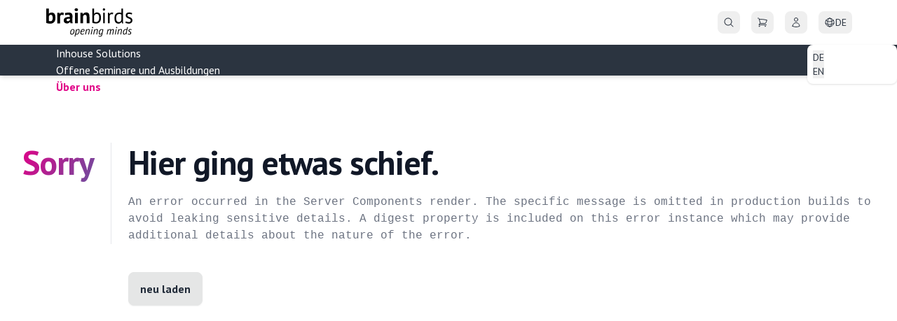

--- FILE ---
content_type: text/html; charset=utf-8
request_url: https://www.brainbirds.com/ch/ueber-uns/trainer/petra-hauser
body_size: 17792
content:
<!DOCTYPE html><html lang="ch" dir="ltr" class="__variable_438d47"><head><meta charSet="utf-8"/><meta name="viewport" content="width=device-width, initial-scale=1"/><link rel="preload" as="image" href="/browserdata/logo.svg" fetchPriority="high"/><link rel="stylesheet" href="/_next/static/css/10dc71b4d30a855e.css" data-precedence="next"/><link rel="stylesheet" href="/_next/static/css/762a747c0a9ba401.css" data-precedence="next"/><link rel="preload" as="script" fetchPriority="low" nonce="MDNlNTYzYTctMDY3MC00N2E1LTljY2ItZTUyNThmMDUyNmE4" href="/_next/static/chunks/webpack-f5b40a74e6f870c8.js"/><script src="/_next/static/chunks/85838891-14c80bf5a54cbdb9.js" async="" nonce="MDNlNTYzYTctMDY3MC00N2E1LTljY2ItZTUyNThmMDUyNmE4"></script><script src="/_next/static/chunks/698-193b5c410861c2e6.js" async="" nonce="MDNlNTYzYTctMDY3MC00N2E1LTljY2ItZTUyNThmMDUyNmE4"></script><script src="/_next/static/chunks/main-app-98fb6606f6cc3d1d.js" async="" nonce="MDNlNTYzYTctMDY3MC00N2E1LTljY2ItZTUyNThmMDUyNmE4"></script><script src="/_next/static/chunks/7926-615dc6a6c79baa3e.js" async="" nonce="MDNlNTYzYTctMDY3MC00N2E1LTljY2ItZTUyNThmMDUyNmE4"></script><script src="/_next/static/chunks/5489-904170dd65061d2a.js" async="" nonce="MDNlNTYzYTctMDY3MC00N2E1LTljY2ItZTUyNThmMDUyNmE4"></script><script src="/_next/static/chunks/7516-9faff896454c9658.js" async="" nonce="MDNlNTYzYTctMDY3MC00N2E1LTljY2ItZTUyNThmMDUyNmE4"></script><script src="/_next/static/chunks/5601-b1ed5689648f0f45.js" async="" nonce="MDNlNTYzYTctMDY3MC00N2E1LTljY2ItZTUyNThmMDUyNmE4"></script><script src="/_next/static/chunks/1671-a0959c4f32083a0d.js" async="" nonce="MDNlNTYzYTctMDY3MC00N2E1LTljY2ItZTUyNThmMDUyNmE4"></script><script src="/_next/static/chunks/4952-fc33a85987290e01.js" async="" nonce="MDNlNTYzYTctMDY3MC00N2E1LTljY2ItZTUyNThmMDUyNmE4"></script><script src="/_next/static/chunks/4462-02e39f8327658017.js" async="" nonce="MDNlNTYzYTctMDY3MC00N2E1LTljY2ItZTUyNThmMDUyNmE4"></script><script src="/_next/static/chunks/app/%5Borganisation%5D/ueber-uns/page-65207b3162cb53c3.js" async="" nonce="MDNlNTYzYTctMDY3MC00N2E1LTljY2ItZTUyNThmMDUyNmE4"></script><script src="/_next/static/chunks/7265-cc871e87215d4670.js" async="" nonce="MDNlNTYzYTctMDY3MC00N2E1LTljY2ItZTUyNThmMDUyNmE4"></script><script src="/_next/static/chunks/3488-c1263c570e33e88f.js" async="" nonce="MDNlNTYzYTctMDY3MC00N2E1LTljY2ItZTUyNThmMDUyNmE4"></script><script src="/_next/static/chunks/9638-483ef24f5709034d.js" async="" nonce="MDNlNTYzYTctMDY3MC00N2E1LTljY2ItZTUyNThmMDUyNmE4"></script><script src="/_next/static/chunks/2139-74a730d6a7f2a4c6.js" async="" nonce="MDNlNTYzYTctMDY3MC00N2E1LTljY2ItZTUyNThmMDUyNmE4"></script><script src="/_next/static/chunks/5709-b23f341acc4678b4.js" async="" nonce="MDNlNTYzYTctMDY3MC00N2E1LTljY2ItZTUyNThmMDUyNmE4"></script><script src="/_next/static/chunks/app/%5Borganisation%5D/ueber-uns/layout-24d631c37515e94a.js" async="" nonce="MDNlNTYzYTctMDY3MC00N2E1LTljY2ItZTUyNThmMDUyNmE4"></script><script src="/_next/static/chunks/3006-ffe35dfb3e572a9c.js" async="" nonce="MDNlNTYzYTctMDY3MC00N2E1LTljY2ItZTUyNThmMDUyNmE4"></script><script src="/_next/static/chunks/3304-301284b24458524a.js" async="" nonce="MDNlNTYzYTctMDY3MC00N2E1LTljY2ItZTUyNThmMDUyNmE4"></script><script src="/_next/static/chunks/app/%5Borganisation%5D/ueber-uns/trainer/%5Btrainer%5D/page-c4afdb0623b880c3.js" async="" nonce="MDNlNTYzYTctMDY3MC00N2E1LTljY2ItZTUyNThmMDUyNmE4"></script><script src="/_next/static/chunks/app/global-error-fa9fc52009e67cbe.js" async="" nonce="MDNlNTYzYTctMDY3MC00N2E1LTljY2ItZTUyNThmMDUyNmE4"></script><script src="/_next/static/chunks/1713-31326f6d156dd46f.js" async="" nonce="MDNlNTYzYTctMDY3MC00N2E1LTljY2ItZTUyNThmMDUyNmE4"></script><script src="/_next/static/chunks/5123-79c7c22757b6dd37.js" async="" nonce="MDNlNTYzYTctMDY3MC00N2E1LTljY2ItZTUyNThmMDUyNmE4"></script><script src="/_next/static/chunks/844-d491570d8e05d5be.js" async="" nonce="MDNlNTYzYTctMDY3MC00N2E1LTljY2ItZTUyNThmMDUyNmE4"></script><script src="/_next/static/chunks/973-9dc302f0188a9024.js" async="" nonce="MDNlNTYzYTctMDY3MC00N2E1LTljY2ItZTUyNThmMDUyNmE4"></script><script src="/_next/static/chunks/5159-a4146061f2a2c178.js" async="" nonce="MDNlNTYzYTctMDY3MC00N2E1LTljY2ItZTUyNThmMDUyNmE4"></script><script src="/_next/static/chunks/6131-30d668a1d6014550.js" async="" nonce="MDNlNTYzYTctMDY3MC00N2E1LTljY2ItZTUyNThmMDUyNmE4"></script><script src="/_next/static/chunks/app/%5Borganisation%5D/layout-ded8f4338f324859.js" async="" nonce="MDNlNTYzYTctMDY3MC00N2E1LTljY2ItZTUyNThmMDUyNmE4"></script><script src="/_next/static/chunks/app/%5Borganisation%5D/error-3670d46979a858cc.js" async="" nonce="MDNlNTYzYTctMDY3MC00N2E1LTljY2ItZTUyNThmMDUyNmE4"></script><script src="/_next/static/chunks/app/%5Borganisation%5D/not-found-98f6123fbf9d3c47.js" async="" nonce="MDNlNTYzYTctMDY3MC00N2E1LTljY2ItZTUyNThmMDUyNmE4"></script><meta name="next-size-adjust"/><meta name="robots" content="noindex"/><script src="/_next/static/chunks/polyfills-42372ed130431b0a.js" noModule="" nonce="MDNlNTYzYTctMDY3MC00N2E1LTljY2ItZTUyNThmMDUyNmE4"></script></head><script nonce="MDNlNTYzYTctMDY3MC00N2E1LTljY2ItZTUyNThmMDUyNmE4">(self.__next_s=self.__next_s||[]).push([0,{"type":"application/ld+json","children":"{\"@context\":\"https://schema.org\",\"@graph\":[{\"@type\":\"WebSite\",\"@id\":\"https://www.brainbirds.com/#website\",\"name\":\"brainbirds\",\"url\":\"https://www.brainbirds.com\",\"inLanguage\":\"ch\",\"publisher\":{\"@type\":\"Organization\",\"@id\":\"https://www.brainbirds.com/#organization\"}},{\"@type\":\"Organization\",\"@id\":\"https://www.brainbirds.com/#organization\",\"legalName\":\"Brainbirds GmbH\",\"name\":\"Brainbirds GmbH\",\"url\":\"https://www.brainbirds.com\",\"logo\":{\"@type\":\"ImageObject\",\"url\":\"https://www.brainbirds.com/browserdata/logo.svg\"},\"sameAs\":[\"https://www.instagram.com/brainbirds_gmbh\",\"https://www.linkedin.com/company/brainbirds\"],\"address\":{\"@type\":\"PostalAddress\",\"streetAddress\":\"Schifflände 26\",\"postalCode\":\"8001\",\"addressLocality\":\"Zürich\",\"addressCountry\":\"CH\"},\"contactPoint\":{\"@type\":\"ContactPoint\",\"email\":\"hello@brainbirds.com\",\"telephone\":\"+41 44 552 85 40\",\"contactType\":\"Customer Service\"}}]}","id":"base-schema-data"}])</script><body><style>#nprogress{pointer-events:none}#nprogress .bar{background:#e10087;position:fixed;z-index:1600;top: 0;left:0;width:100%;height:2px}#nprogress .peg{display:block;position:absolute;right:0;width:100px;height:100%;box-shadow:0 0 10px #e10087,0 0 5px #e10087;opacity:1;-webkit-transform:rotate(3deg) translate(0px,-4px);-ms-transform:rotate(3deg) translate(0px,-4px);transform:rotate(3deg) translate(0px,-4px)}#nprogress .spinner{display:block;position:fixed;z-index:1600;top: 15px;right:15px}#nprogress .spinner-icon{width:18px;height:18px;box-sizing:border-box;border:2px solid transparent;border-top-color:#e10087;border-left-color:#e10087;border-radius:50%;-webkit-animation:nprogress-spinner 400ms linear infinite;animation:nprogress-spinner 400ms linear infinite}.nprogress-custom-parent{overflow:hidden;position:relative}.nprogress-custom-parent #nprogress .bar,.nprogress-custom-parent #nprogress .spinner{position:absolute}@-webkit-keyframes nprogress-spinner{0%{-webkit-transform:rotate(0deg)}100%{-webkit-transform:rotate(360deg)}}@keyframes nprogress-spinner{0%{transform:rotate(0deg)}100%{transform:rotate(360deg)}}</style><div id="root" class="flex flex-col h-full min-h-screen"><!--$--><script nonce="MDNlNTYzYTctMDY3MC00N2E1LTljY2ItZTUyNThmMDUyNmE4">(self.__next_s=self.__next_s||[]).push([0,{"type":"application/ld+json","children":"{\"@context\":\"https://schema.org\",\"@type\":\"Organization\",\"name\":\"Brainbirds GmbH\",\"url\":\"https://www.brainbirds.com\",\"logo\":{\"@type\":\"ImageObject\",\"url\":\"https://www.brainbirds.com/browserdata/logo.svg\"},\"address\":{\"@type\":\"PostalAddress\",\"streetAddress\":\"Schifflände 26\",\"postalCode\":\"8001\",\"addressLocality\":\"Zürich\",\"addressCountry\":\"CH\"}}","id":"about-us-base-schema"}])</script><header class="sticky top-0 z-50 w-full"><div class="bg-base-100"><div class="container flex justify-between items-center py-3.5 h-16 max-md:shadow-lg max-md:relative max-md:z-50"><a href="/ch"><meta itemProp="logo" content="https://www.brainbirds.com/browserdata/logo.svg"/><img alt="Brainbirds Logo" fetchPriority="high" width="124" height="40" decoding="async" data-nimg="1" class="h-auto w-20 md:w-32" style="color:transparent" src="/browserdata/logo.svg"/></a><nav class="flex relative"><div class="relative -translate-x-8 opacity-0 transition-all max-sm:hidden"></div><button type="button" class="ml-4 flex h-8 w-8 items-center justify-center rounded-lg transition-all hover:bg-base-200 max-sm:hidden" aria-label="Suche" aria-expanded="false"><svg xmlns="http://www.w3.org/2000/svg" viewBox="0 0 24 24" fill="currentColor" aria-hidden="true" data-slot="icon" class="w-5 h-5 md:w-4 md:h-4"><path fill-rule="evenodd" d="M10.5 3.75a6.75 6.75 0 1 0 0 13.5 6.75 6.75 0 0 0 0-13.5ZM2.25 10.5a8.25 8.25 0 1 1 14.59 5.28l4.69 4.69a.75.75 0 1 1-1.06 1.06l-4.69-4.69A8.25 8.25 0 0 1 2.25 10.5Z" clip-rule="evenodd"></path></svg></button><div class="relative"><div class="relative"><a class="flex justify-center items-center ml-4 w-8 h-8 rounded-lg transition-all duration-150 lg:hidden hover:bg-base-200" aria-label="Dein Warenkorb" href="/ch/checkout/cart"><svg xmlns="http://www.w3.org/2000/svg" fill="none" viewBox="0 0 24 24" stroke-width="1.5" stroke="currentColor" aria-hidden="true" data-slot="icon" class="w-5 h-5 md:w-4 md:h-4 text-neutral"><path stroke-linecap="round" stroke-linejoin="round" d="M2.25 3h1.386c.51 0 .955.343 1.087.835l.383 1.437M7.5 14.25a3 3 0 0 0-3 3h15.75m-12.75-3h11.218c1.121-2.3 2.1-4.684 2.924-7.138a60.114 60.114 0 0 0-16.536-1.84M7.5 14.25 5.106 5.272M6 20.25a.75.75 0 1 1-1.5 0 .75.75 0 0 1 1.5 0Zm12.75 0a.75.75 0 1 1-1.5 0 .75.75 0 0 1 1.5 0Z"></path></svg></a><button type="button" class="ml-4 flex h-8 w-8 items-center justify-center rounded-lg transition-all duration-150 hover:bg-base-200 max-lg:hidden" aria-label="Dein Warenkorb" aria-expanded="false" aria-controls="cart-flyout"><svg xmlns="http://www.w3.org/2000/svg" fill="none" viewBox="0 0 24 24" stroke-width="1.5" stroke="currentColor" aria-hidden="true" data-slot="icon" class="w-5 h-5 md:w-4 md:h-4 text-neutral"><path stroke-linecap="round" stroke-linejoin="round" d="M2.25 3h1.386c.51 0 .955.343 1.087.835l.383 1.437M7.5 14.25a3 3 0 0 0-3 3h15.75m-12.75-3h11.218c1.121-2.3 2.1-4.684 2.924-7.138a60.114 60.114 0 0 0-16.536-1.84M7.5 14.25 5.106 5.272M6 20.25a.75.75 0 1 1-1.5 0 .75.75 0 0 1 1.5 0Zm12.75 0a.75.75 0 1 1-1.5 0 .75.75 0 0 1 1.5 0Z"></path></svg></button></div></div><div class="relative"><button type="button" class="ml-4 flex h-8 w-8 items-center justify-center rounded-lg transition-all duration-150 hover:bg-base-200" aria-label="User" data-testid="user-nav-button"><svg xmlns="http://www.w3.org/2000/svg" fill="none" viewBox="0 0 24 24" stroke-width="1.5" stroke="currentColor" aria-hidden="true" data-slot="icon" class="h-5 w-5 text-neutral md:h-4 md:w-4"><path stroke-linecap="round" stroke-linejoin="round" d="M15.75 6a3.75 3.75 0 1 1-7.5 0 3.75 3.75 0 0 1 7.5 0ZM4.501 20.118a7.5 7.5 0 0 1 14.998 0A17.933 17.933 0 0 1 12 21.75c-2.676 0-5.216-.584-7.499-1.632Z"></path></svg></button></div><button type="button" tabindex="0" class="flex justify-center items-center ml-4 w-8 h-8 rounded-lg lg:hidden hover:bg-base-200" aria-expanded="false" aria-label="Öffne Navigation" aria-controls="mobile-menu"><svg xmlns="http://www.w3.org/2000/svg" fill="none" viewBox="0 0 24 24" stroke-width="1.5" stroke="currentColor" aria-hidden="true" data-slot="icon" class="h-6 w-6 text-neutral"><path stroke-linecap="round" stroke-linejoin="round" d="M3.75 6.75h16.5M3.75 12h16.5m-16.5 5.25h16.5"></path></svg><span class="sr-only">Öffne Navigation</span></button><div class="max-lg:hidden"><!--$!--><template data-dgst="BAILOUT_TO_CLIENT_SIDE_RENDERING"></template><!--/$--></div></nav></div></div><div class="hidden lg:block"><nav class="w-full bg-neutral shadow-md max-lg:hidden h-11 overflow-x-clip" id="desktop-menu" aria-label="Hauptnavigation"><div class="relative z-30 w-full h-full" role="menubar"><fieldset class="container flex h-full list-none" aria-label="Hauptmenü"><span role="presentation"><a class="flex items-center px-4 z-20 h-full hover:font-bold text-base-100 group-first:pl-0 hover:text-primary" role="menuitem" aria-haspopup="true" aria-expanded="false" href="/ch/inhouse-solutions">Inhouse Solutions</a></span><span role="presentation"><a class="flex items-center px-4 z-20 h-full hover:font-bold text-base-100 group-first:pl-0 hover:text-primary" role="menuitem" aria-haspopup="true" aria-expanded="false" href="/ch/offene-seminare-und-ausbildungen">Offene Seminare und Ausbildungen</a></span><span role="presentation"><a class="flex items-center px-4 z-20 h-full hover:font-bold group-first:pl-0 hover:text-primary text-primary font-bold" role="menuitem" aria-haspopup="true" aria-expanded="false" href="/ch/ueber-uns">Über uns</a></span></fieldset></div></nav></div><div class="block fixed right-0 left-0 lg:hidden max-md:top-[64px]"><dialog class="hidden h-full min-h-screen w-full animate-fadeIn bg-base-100 lg:hidden" id="mobile-menu" aria-modal="true" aria-label="Hauptmenü"><nav class="container" aria-label="Hauptnavigation"><ul id="mobile-menu-items"><li class="space-y-2 group"><button type="button" class="flex gap-3 items-center py-4 w-full border-b border-base-300 min-h-12" role="menuitem" aria-haspopup="true" aria-expanded="false"><svg xmlns="http://www.w3.org/2000/svg" fill="none" viewBox="0 0 32 32" class="w-7 h-7 translate-y-0.5 shrink-0 grow-0 text-accent" aria-hidden="true"><mask id="hr_svg__a" width="32" height="32" x="0" y="0" maskUnits="userSpaceOnUse" style="mask-type:luminance"><path fill="#fff" stroke="#fff" stroke-width="1.2" d="M31.4 31.4V.6H.6v30.8z"></path></mask><g mask="url(#hr_svg__a)"><path stroke="#4966FD" stroke-linecap="round" stroke-linejoin="round" stroke-miterlimit="10" stroke-width="1.2" d="M20.357 8.174h.961V6.796A6.33 6.33 0 0 0 14.99.47h-.315a6.33 6.33 0 0 0-6.328 6.327v1.378h.96M18.287 19.79l.341.146 1.747.748v0l4.366 1.872a4.54 4.54 0 0 1 2.357 2.422M11.38 19.81l-.324.14-1.75.762-4.304 1.87a4.54 4.54 0 0 0-2.777 4.183v4.766M18.197 20.268q.061-.233.09-.478.023-.2.024-.407v-2.68"></path><path stroke="#4966FD" stroke-linecap="round" stroke-linejoin="round" stroke-miterlimit="10" stroke-width="1.2" d="M11.355 16.705v2.678a3.4 3.4 0 0 0 .113.886M21.441 11.499h-1.083V8.174h1.083c.462 0 .836.374.836.836v1.653a.836.836 0 0 1-.836.836M8.223 11.499h1.084V8.174H8.223a.836.836 0 0 0-.836.836v1.653c0 .462.375.836.836.836M7.251 28.305v3.226"></path><path stroke="#4966FD" stroke-linecap="round" stroke-linejoin="round" stroke-miterlimit="10" stroke-width="1.2" d="M18.544 5.613c.52.155 1.133.548 1.499 1.205.309.557.325 1.094.314 1.356v4.236a5.526 5.526 0 0 1-11.051 0V8.174c.007-.272.062-1.013.606-1.66a2.67 2.67 0 0 1 1.324-.83c1.582-.457 2.17.85 3.966.761.64-.032 1.095-.223 1.489-.423M13.157 31.531l1.675-8.67 1.676 8.67M10.01 21.916l-.704-1.204 1.75-.761 3.776 2.91-2.8 2.508-1.185-2.024"></path><path stroke="#4966FD" stroke-linecap="round" stroke-linejoin="round" stroke-miterlimit="10" stroke-width="1.2" d="m18.628 19.936-3.796 2.925 2.8 2.508 2.743-4.684zM28.902 31.531h-7.653a.873.873 0 0 1-.874-.873v-4.806c0-.483.391-.874.874-.874h7.653c.482 0 .873.391.873.874v4.806a.873.873 0 0 1-.873.873M26.653 28.35l1.305 1.483M26.278 26.727v3.106"></path><path stroke="#4966FD" stroke-linecap="round" stroke-linejoin="round" stroke-miterlimit="10" stroke-width="1.2" d="M27.958 27.534c0 .446-.391.808-.853.808l-.82.003-.003-.81-.003-.808h.826c.462 0 .853.361.853.807M22.24 26.727v3.106M24.39 26.727v3.106M22.24 28.227h2.15"></path></g></svg>Inhouse Solutions<svg xmlns="http://www.w3.org/2000/svg" fill="none" viewBox="0 0 24 24" stroke-width="1.5" stroke="currentColor" aria-hidden="true" data-slot="icon" class="ml-auto w-4 h-4 text-base-content"><path stroke-linecap="round" stroke-linejoin="round" d="m8.25 4.5 7.5 7.5-7.5 7.5"></path></svg></button></li><li class="space-y-2 group"><button type="button" class="flex gap-3 items-center py-4 w-full border-b border-base-300 min-h-12" role="menuitem" aria-haspopup="true" aria-expanded="false"><svg xmlns="http://www.w3.org/2000/svg" width="28" height="28" fill="none" class="w-7 h-7 translate-y-0.5 shrink-0 grow-0 text-accent" aria-hidden="true"><g stroke="#4966FD" stroke-linecap="round" stroke-linejoin="round" stroke-miterlimit="10" stroke-width="1.2"><path d="M14.021 15.39a1.822 1.822 0 1 0 0-3.644 1.822 1.822 0 0 0 0 3.644M10.377 20.856a3.644 3.644 0 1 1 7.288 0"></path><path d="M19.487 11.746h4.555L14.022 3 4 11.746h4.555L5.822 24.5H22.22z"></path></g></svg>Offene Seminare und Ausbildungen<svg xmlns="http://www.w3.org/2000/svg" fill="none" viewBox="0 0 24 24" stroke-width="1.5" stroke="currentColor" aria-hidden="true" data-slot="icon" class="ml-auto w-4 h-4 text-base-content"><path stroke-linecap="round" stroke-linejoin="round" d="m8.25 4.5 7.5 7.5-7.5 7.5"></path></svg></button></li><li class="space-y-2 group"><button type="button" class="flex gap-3 items-center py-4 w-full border-b border-base-300 min-h-12" role="menuitem" aria-haspopup="true" aria-expanded="false"><svg xmlns="http://www.w3.org/2000/svg" width="28" height="28" fill="none" class="w-7 h-7 translate-y-0.5 shrink-0 grow-0 text-accent" aria-hidden="true"><mask id="ueu_svg__a" width="21" height="21" x="3" y="3" maskUnits="userSpaceOnUse" style="mask-type:luminance"><path fill="#fff" d="M3 3h21v21H3z"></path></mask><g mask="url(#ueu_svg__a)"><path stroke="#4966FD" stroke-linecap="round" stroke-linejoin="round" stroke-miterlimit="10" stroke-width="1.2" d="M13.5 3.615c-5.437 0-9.885 4.407-9.885 9.844 0 2.016.608 3.97 1.648 5.531l-1.648 4.395 4.395-1.648a9.93 9.93 0 0 0 5.49 1.648c5.436 0 9.885-4.49 9.885-9.926 0-5.437-4.449-9.844-9.885-9.844"></path><path stroke="#4966FD" stroke-linecap="round" stroke-linejoin="round" stroke-miterlimit="10" stroke-width="1.2" d="M15.96 18.463c-.679 0-1.23-.551-1.23-1.23v-3.774c0-.68-.55-1.23-1.23-1.23h-2.46v1.23c.679 0 1.23.55 1.23 1.23v3.774c0 .68.55 1.23 1.23 1.23h2.46zM13.5 9.768a1.23 1.23 0 1 1 0-2.461 1.23 1.23 0 0 1 0 2.46"></path></g></svg>Über uns<svg xmlns="http://www.w3.org/2000/svg" fill="none" viewBox="0 0 24 24" stroke-width="1.5" stroke="currentColor" aria-hidden="true" data-slot="icon" class="ml-auto w-4 h-4 text-base-content"><path stroke-linecap="round" stroke-linejoin="round" d="m8.25 4.5 7.5 7.5-7.5 7.5"></path></svg></button></li></ul></nav><div class="absolute left-0 top-0 h-full w-full translate-x-full bg-base-100 transition-transform duration-150 ease-in-out overflow-y-scroll flex flex-col" id="mobile-sub-menu" aria-hidden="true"></div><div class="flex fixed bottom-5 left-5 justify-between mt-12" id="mobile-menu-footer"><div class="flex gap-5 items-center" id="mobile-menu-contact"><a href="mailto:hello@brainbirds.com" class="w-5 h-5" aria-label="Kontaktieren Sie uns per E-Mail"><svg xmlns="http://www.w3.org/2000/svg" fill="none" viewBox="0 0 24 24" stroke-width="1.5" stroke="currentColor" aria-hidden="true" data-slot="icon" class="w-5 h-5 text-neutral"><path stroke-linecap="round" stroke-linejoin="round" d="M21.75 6.75v10.5a2.25 2.25 0 0 1-2.25 2.25h-15a2.25 2.25 0 0 1-2.25-2.25V6.75m19.5 0A2.25 2.25 0 0 0 19.5 4.5h-15a2.25 2.25 0 0 0-2.25 2.25m19.5 0v.243a2.25 2.25 0 0 1-1.07 1.916l-7.5 4.615a2.25 2.25 0 0 1-2.36 0L3.32 8.91a2.25 2.25 0 0 1-1.07-1.916V6.75"></path></svg></a><a href="tel:+41 44 552 85 40" aria-label="Kontaktieren Sie uns telefonisch"><svg xmlns="http://www.w3.org/2000/svg" fill="none" viewBox="0 0 24 24" stroke-width="1.5" stroke="currentColor" aria-hidden="true" data-slot="icon" class="w-5 h-5 text-neutral"><path stroke-linecap="round" stroke-linejoin="round" d="M2.25 6.75c0 8.284 6.716 15 15 15h2.25a2.25 2.25 0 0 0 2.25-2.25v-1.372c0-.516-.351-.966-.852-1.091l-4.423-1.106c-.44-.11-.902.055-1.173.417l-.97 1.293c-.282.376-.769.542-1.21.38a12.035 12.035 0 0 1-7.143-7.143c-.162-.441.004-.928.38-1.21l1.293-.97c.363-.271.527-.734.417-1.173L6.963 3.102a1.125 1.125 0 0 0-1.091-.852H4.5A2.25 2.25 0 0 0 2.25 4.5v2.25Z"></path></svg></a><!--$!--><template data-dgst="BAILOUT_TO_CLIENT_SIDE_RENDERING"></template><!--/$--></div></div></dialog></div></header><!--$!--><template data-dgst="1020113882"></template><div class="w-full animate-pulse bg-base-100"><div class="container flex h-16 items-center justify-between bg-base-100 py-3.5"><div class="h-10 w-[124px] rounded-lg bg-gray-200"></div><div class="relative flex gap-4"><div class="flex h-8 w-8 items-center justify-center rounded-lg bg-gray-200"><div class="h-4 w-4"></div></div><div class="flex h-8 w-8 items-center justify-center rounded-lg bg-gray-200"><div class="h-4 w-4"></div></div><div class="flex h-8 w-8 items-center justify-center rounded-lg bg-gray-200"><div class="h-4 w-4"></div></div><div class="flex h-8 w-8 items-center justify-center rounded-lg bg-gray-200"><div class="h-4 w-4"></div></div></div></div></div><div class="h-11 w-full bg-gray-200 max-lg:hidden"><div class="container h-full "><ul class="grid h-full w-4/6 list-none grid-flow-col items-center gap-6"><li class="relative my-auto h-2/4 rounded-xl bg-gray-200"></li><li class="relative my-auto h-2/4 rounded-xl bg-gray-200"></li><li class="relative my-auto h-2/4 rounded-xl bg-gray-200"></li><li class="relative my-auto h-2/4 rounded-xl bg-gray-200"></li><li class="relative my-auto h-2/4 rounded-xl bg-gray-200"></li></ul></div></div><div role="status" class="animate-pulse "><div class="relative z-0 h-[432px] w-full items-center overflow-hidden bg-gray-200 "><div class="container relative z-20 flex h-full flex-col items-start justify-center py-16 "><div class="mb-4 h-3 w-full max-w-3xl"></div></div><div class="absolute bottom-0 z-10 h-[93px] w-full bg-gray-200"><img alt="" loading="lazy" decoding="async" data-nimg="fill" style="position:absolute;height:100%;width:100%;left:0;top:0;right:0;bottom:0;color:transparent" src="/icons/swoosh-hero.svg"/></div></div></div><section class="container grid animate-pulse grid-cols-none gap-8 py-16 md:grid-cols-1 lg:grid-cols-2"><div class="md:col-span-1 lg:col-span-2"><div class="h-full animate-pulse"><div class="mb-2 h-10 rounded-full bg-gray-200"></div><div class="mb-8 h-10 w-2/5 rounded-full bg-gray-200"></div><div class="mb-2 h-6 max-w-[360px] rounded-full bg-gray-200"></div><div class="mb-2 h-6 rounded-full bg-gray-200"></div><div class="mb-2 h-6 max-w-[440px] rounded-full bg-gray-200"></div><div class="mb-2 h-6 max-w-[400px] rounded-full bg-gray-200"></div><div class="mb-4 h-6 max-w-[460px] rounded-full bg-gray-200"></div><div class="mb-2 h-6 rounded-full bg-gray-200"></div><div class="mb-2 h-6 max-w-[460px] rounded-full bg-gray-200"></div><div class="mb-2 h-6 max-w-[400px] rounded-full bg-gray-200"></div><div class="mb-2 h-6 max-w-[440px] rounded-full bg-gray-200"></div><div class="mb-4 h-6 max-w-[460px] rounded-full bg-gray-200"></div><div class="mb-2 h-6 max-w-[360px] rounded-full bg-gray-200"></div><div class="mb-2 h-6 rounded-full bg-gray-200"></div><div class="mb-2 h-6 max-w-[440px] rounded-full bg-gray-200"></div><div class="mb-2 h-6 max-w-[400px] rounded-full bg-gray-200"></div><div class="mb-4 h-6 max-w-[460px] rounded-full bg-gray-200"></div></div></div><div><div class="h-[550px] rounded-lg bg-gray-200"></div></div></section><!--/$--><footer class="relative mt-auto bg-neutral" id="footer" aria-label="Website-Footer"><button class="absolute left-2/4 top-0 z-10 flex h-[50px] w-[50px] -translate-x-2/4 -translate-y-2/4 cursor-pointer items-center justify-center rounded-full bg-primary shadow-md transition-all duration-100 ease-in-out hover:scale-110" aria-label="Nach oben scrollen"><svg xmlns="http://www.w3.org/2000/svg" fill="none" viewBox="0 0 24 24" stroke-width="1.5" stroke="currentColor" aria-hidden="true" data-slot="icon" class="h-6 w-6 text-base-100"><path stroke-linecap="round" stroke-linejoin="round" d="M4.5 10.5 12 3m0 0 7.5 7.5M12 3v18"></path></svg></button><div class="container flex items-center mt-10" role="presentation"><a href="/ch"><meta itemProp="logo" content="https://www.brainbirds.com/browserdata/logo.svg"/><img alt="Brainbirds Logo" fetchPriority="high" width="124" height="40" decoding="async" data-nimg="1" class="h-auto w-20 md:w-32 mr-8 invert" style="color:transparent" src="/browserdata/logo.svg"/></a><nav class="grid grid-cols-3 gap-5" aria-label="Social Media Links"><a class="transition-all duration-150 group hover:scale-[1.125] focus:outline focus:outline-2 focus:outline-brand-pink" href="https://www.linkedin.com/company/brainbirds" target="_blank" rel="noopener noreferrer" aria-label="LinkedIn" title="LinkedIn"><svg xmlns="http://www.w3.org/2000/svg" viewBox="0 0 24 24" class="w-7 h-7 fill-white group-hover:fill-primary" focusable="false" aria-hidden="true"><path d="M20.447 20.452h-3.554v-5.569c0-1.328-.027-3.037-1.852-3.037-1.853 0-2.136 1.445-2.136 2.939v5.667H9.351V9h3.414v1.561h.046c.477-.9 1.637-1.85 3.37-1.85 3.601 0 4.267 2.37 4.267 5.455v6.286zM5.337 7.433a2.06 2.06 0 0 1-2.063-2.065 2.064 2.064 0 1 1 2.063 2.065m1.782 13.019H3.555V9h3.564zM22.225 0H1.771C.792 0 0 .774 0 1.729v20.542C0 23.227.792 24 1.771 24h20.451C23.2 24 24 23.227 24 22.271V1.729C24 .774 23.2 0 22.222 0z"></path></svg></a></nav></div><section class="container py-10 text-base-100 footer" aria-label="Footer Navigation"><p class="max-w-xs">Wir sind überzeugt davon, dass alles mit und bei dir beginnt. Das von uns konzipierte ganzheitliche Seminar- und Workshop-Programm hilft dir, schnell und unkompliziert in die neue Arbeits- und Wirtschaftswelt einzutauchen. Du erlangst in kürzester Zeit die Freiheit, mit neu hinzugewonnenen, relevanten Fähigkeiten die Arbeit auszuführen, für die du wirklich brennst. Worauf wartest du noch?</p><nav><span class="footer-title">Über Brainbirds</span><a class="link-hover link" href="/ch/ueber-uns/philosophie">Philosophie</a><a class="link-hover link" href="/ch/ueber-uns/kontakt">Kontakt</a></nav><nav><span class="footer-title">Unsere beliebtesten Formate</span><a class="link-hover link" href="/ch/produkte/agile-fuehrung-seminar">Agile Führung Seminar</a><a class="link-hover link" href="/ch/produkte/agile-coach-ausbildung">Agile Coach Ausbildung</a></nav><nav><span class="footer-title">Service</span><a class="link-hover link" aria-label="AGB" href="/ch/service/agb">AGB</a><a class="link-hover link" aria-label="Impressum" href="/ch/service/impressum">Impressum</a><a class="link-hover link" aria-label="Datenschutz" href="/ch/service/datenschutz">Datenschutz</a><a class="link-hover link" aria-label="Erklärung zur Barrierefreiheit" href="/ch/service/barrierefreiheit">Barrierefreiheit</a></nav><div class="max-w-48"><span class="footer-title">Newsletter</span><p>Halte dein Wissen auf dem neuesten Stand! Mit dem Brainbirds Newsletter liefern wir dir relevante Inhalte rund um modernes Arbeiten direkt in dein Postfach!</p><button type="button" class="mt-4 btn btn-primary btn-sm">Jetzt abonnieren</button></div></section><span class="block my-8 text-sm text-center text-base-100">Copyright © 2026 Brainbirds GmbH</span></footer><!--/$--><noscript><iframe src="https://www.googletagmanager.com/ns.html?id=GTM-5ZHP54J" height="0" width="0" style="display:none;visibility:hidden"></iframe></noscript></div><script src="/_next/static/chunks/webpack-f5b40a74e6f870c8.js" nonce="MDNlNTYzYTctMDY3MC00N2E1LTljY2ItZTUyNThmMDUyNmE4" async=""></script><script nonce="MDNlNTYzYTctMDY3MC00N2E1LTljY2ItZTUyNThmMDUyNmE4">(self.__next_f=self.__next_f||[]).push([0]);self.__next_f.push([2,null])</script><script nonce="MDNlNTYzYTctMDY3MC00N2E1LTljY2ItZTUyNThmMDUyNmE4">self.__next_f.push([1,"1:HL[\"/_next/static/media/58f662ed5ba12a72-s.p.woff2\",\"font\",{\"crossOrigin\":\"\",\"type\":\"font/woff2\"}]\n2:HL[\"/_next/static/media/c3f6eb667c0186c5-s.p.woff2\",\"font\",{\"crossOrigin\":\"\",\"type\":\"font/woff2\"}]\n3:HL[\"/_next/static/css/10dc71b4d30a855e.css\",\"style\"]\n4:HL[\"/_next/static/css/762a747c0a9ba401.css\",\"style\"]\n"])</script><script nonce="MDNlNTYzYTctMDY3MC00N2E1LTljY2ItZTUyNThmMDUyNmE4">self.__next_f.push([1,"5:I[58330,[],\"\"]\n8:I[13676,[],\"\"]\nb:I[99675,[],\"\"]\nc:I[74462,[\"7926\",\"static/chunks/7926-615dc6a6c79baa3e.js\",\"5489\",\"static/chunks/5489-904170dd65061d2a.js\",\"7516\",\"static/chunks/7516-9faff896454c9658.js\",\"5601\",\"static/chunks/5601-b1ed5689648f0f45.js\",\"1671\",\"static/chunks/1671-a0959c4f32083a0d.js\",\"4952\",\"static/chunks/4952-fc33a85987290e01.js\",\"4462\",\"static/chunks/4462-02e39f8327658017.js\",\"6195\",\"static/chunks/app/%5Borganisation%5D/ueber-uns/page-65207b3162cb53c3.js\"],\"\"]\nd:I[12139,[\"7926\",\"static/chunks/7926-615dc6a6c79baa3e.js\",\"5489\",\"static/chunks/5489-904170dd65061d2a.js\",\"7516\",\"static/chunks/7516-9faff896454c9658.js\",\"5601\",\"static/chunks/5601-b1ed5689648f0f45.js\",\"4952\",\"static/chunks/4952-fc33a85987290e01.js\",\"7265\",\"static/chunks/7265-cc871e87215d4670.js\",\"3488\",\"static/chunks/3488-c1263c570e33e88f.js\",\"4462\",\"static/chunks/4462-02e39f8327658017.js\",\"9638\",\"static/chunks/9638-483ef24f5709034d.js\",\"2139\",\"static/chunks/2139-74a730d6a7f2a4c6.js\",\"5709\",\"static/chunks/5709-b23f341acc4678b4.js\",\"8965\",\"static/chunks/app/%5Borganisation%5D/ueber-uns/layout-24d631c37515e94a.js\"],\"default\"]\ne:I[39576,[\"7926\",\"static/chunks/7926-615dc6a6c79baa3e.js\",\"5489\",\"static/chunks/5489-904170dd65061d2a.js\",\"7516\",\"static/chunks/7516-9faff896454c9658.js\",\"5601\",\"static/chunks/5601-b1ed5689648f0f45.js\",\"4952\",\"static/chunks/4952-fc33a85987290e01.js\",\"7265\",\"static/chunks/7265-cc871e87215d4670.js\",\"3488\",\"static/chunks/3488-c1263c570e33e88f.js\",\"4462\",\"static/chunks/4462-02e39f8327658017.js\",\"9638\",\"static/chunks/9638-483ef24f5709034d.js\",\"2139\",\"static/chunks/2139-74a730d6a7f2a4c6.js\",\"5709\",\"static/chunks/5709-b23f341acc4678b4.js\",\"8965\",\"static/chunks/app/%5Borganisation%5D/ueber-uns/layout-24d631c37515e94a.js\"],\"Menu\"]\nf:I[85560,[\"7926\",\"static/chunks/7926-615dc6a6c79baa3e.js\",\"5489\",\"static/chunks/5489-904170dd65061d2a.js\",\"7516\",\"static/chunks/7516-9faff896454c9658.js\",\"5601\",\"static/chunks/5601-b1ed5689648f0f45.js\",\"4952\",\"static/chunks/4952-fc33a85987290e01.js\",\"7265\",\"static/chunks/7265-cc871e87215d4670.js\","])</script><script nonce="MDNlNTYzYTctMDY3MC00N2E1LTljY2ItZTUyNThmMDUyNmE4">self.__next_f.push([1,"\"3488\",\"static/chunks/3488-c1263c570e33e88f.js\",\"4462\",\"static/chunks/4462-02e39f8327658017.js\",\"9638\",\"static/chunks/9638-483ef24f5709034d.js\",\"2139\",\"static/chunks/2139-74a730d6a7f2a4c6.js\",\"5709\",\"static/chunks/5709-b23f341acc4678b4.js\",\"8965\",\"static/chunks/app/%5Borganisation%5D/ueber-uns/layout-24d631c37515e94a.js\"],\"MobileMenu\"]\n11:I[67516,[\"7926\",\"static/chunks/7926-615dc6a6c79baa3e.js\",\"5489\",\"static/chunks/5489-904170dd65061d2a.js\",\"7516\",\"static/chunks/7516-9faff896454c9658.js\",\"5601\",\"static/chunks/5601-b1ed5689648f0f45.js\",\"1671\",\"static/chunks/1671-a0959c4f32083a0d.js\",\"4952\",\"static/chunks/4952-fc33a85987290e01.js\",\"3006\",\"static/chunks/3006-ffe35dfb3e572a9c.js\",\"3304\",\"static/chunks/3304-301284b24458524a.js\",\"6756\",\"static/chunks/app/%5Borganisation%5D/ueber-uns/trainer/%5Btrainer%5D/page-c4afdb0623b880c3.js\"],\"Image\"]\n14:I[12949,[\"6470\",\"static/chunks/app/global-error-fa9fc52009e67cbe.js\"],\"default\"]\n9:[\"organisation\",\"ch\",\"d\"]\na:[\"trainer\",\"petra-hauser\",\"d\"]\n15:[]\n"])</script><script nonce="MDNlNTYzYTctMDY3MC00N2E1LTljY2ItZTUyNThmMDUyNmE4">self.__next_f.push([1,"0:[\"$\",\"$L5\",null,{\"buildId\":\"aTsQYHINd-HVxn3Jeo9Tv\",\"assetPrefix\":\"\",\"urlParts\":[\"\",\"ch\",\"ueber-uns\",\"trainer\",\"petra-hauser\"],\"initialTree\":[\"\",{\"children\":[[\"organisation\",\"ch\",\"d\"],{\"children\":[\"ueber-uns\",{\"children\":[\"trainer\",{\"children\":[[\"trainer\",\"petra-hauser\",\"d\"],{\"children\":[\"__PAGE__\",{}]}]}]}]},\"$undefined\",\"$undefined\",true]}],\"initialSeedData\":[\"\",{\"children\":[[\"organisation\",\"ch\",\"d\"],{\"children\":[\"ueber-uns\",{\"children\":[\"trainer\",{\"children\":[[\"trainer\",\"petra-hauser\",\"d\"],{\"children\":[\"__PAGE__\",{},[[\"$L6\",\"$L7\",null],null],null]},[null,[\"$\",\"$L8\",null,{\"parallelRouterKey\":\"children\",\"segmentPath\":[\"children\",\"$9\",\"children\",\"ueber-uns\",\"children\",\"trainer\",\"children\",\"$a\",\"children\"],\"error\":\"$undefined\",\"errorStyles\":\"$undefined\",\"errorScripts\":\"$undefined\",\"template\":[\"$\",\"$Lb\",null,{}],\"templateStyles\":\"$undefined\",\"templateScripts\":\"$undefined\",\"notFound\":\"$undefined\",\"notFoundStyles\":\"$undefined\"}]],null]},[null,[\"$\",\"$L8\",null,{\"parallelRouterKey\":\"children\",\"segmentPath\":[\"children\",\"$9\",\"children\",\"ueber-uns\",\"children\",\"trainer\",\"children\"],\"error\":\"$undefined\",\"errorStyles\":\"$undefined\",\"errorScripts\":\"$undefined\",\"template\":[\"$\",\"$Lb\",null,{}],\"templateStyles\":\"$undefined\",\"templateScripts\":\"$undefined\",\"notFound\":\"$undefined\",\"notFoundStyles\":\"$undefined\"}]],null]},[[null,[[\"$\",\"$Lc\",null,{\"id\":\"about-us-base-schema\",\"type\":\"application/ld+json\",\"strategy\":\"beforeInteractive\",\"children\":\"{\\\"@context\\\":\\\"https://schema.org\\\",\\\"@type\\\":\\\"Organization\\\",\\\"name\\\":\\\"Brainbirds GmbH\\\",\\\"url\\\":\\\"https://www.brainbirds.com\\\",\\\"logo\\\":{\\\"@type\\\":\\\"ImageObject\\\",\\\"url\\\":\\\"https://www.brainbirds.com/browserdata/logo.svg\\\"},\\\"address\\\":{\\\"@type\\\":\\\"PostalAddress\\\",\\\"streetAddress\\\":\\\"Schifflände 26\\\",\\\"postalCode\\\":\\\"8001\\\",\\\"addressLocality\\\":\\\"Zürich\\\",\\\"addressCountry\\\":\\\"CH\\\"}}\"}],[\"$\",\"header\",null,{\"className\":\"sticky top-0 z-50 w-full\",\"children\":[[\"$\",\"div\",null,{\"className\":\"bg-base-100\",\"children\":[\"$\",\"$Ld\",null,{}]}],[\"$\",\"div\",null,{\"className\":\"hidden lg:block\",\"children\":[\"$\",\"$Le\",null,{}]}],[\"$\",\"div\",null,{\"className\":\"block fixed right-0 left-0 lg:hidden max-md:top-[64px]\",\"children\":[\"$\",\"$Lf\",null,{}]}]]}],[\"$\",\"$L8\",null,{\"parallelRouterKey\":\"children\",\"segmentPath\":[\"children\",\"$9\",\"children\",\"ueber-uns\",\"children\"],\"error\":\"$undefined\",\"errorStyles\":\"$undefined\",\"errorScripts\":\"$undefined\",\"template\":[\"$\",\"$Lb\",null,{}],\"templateStyles\":\"$undefined\",\"templateScripts\":\"$undefined\",\"notFound\":\"$undefined\",\"notFoundStyles\":\"$undefined\"}],\"$L10\"]],null],[[[[\"$\",\"div\",null,{\"className\":\"w-full animate-pulse bg-base-100\",\"children\":[\"$\",\"div\",null,{\"className\":\"container flex h-16 items-center justify-between bg-base-100 py-3.5\",\"children\":[[\"$\",\"div\",null,{\"className\":\"h-10 w-[124px] rounded-lg bg-gray-200\"}],[\"$\",\"div\",null,{\"className\":\"relative flex gap-4\",\"children\":[[\"$\",\"div\",null,{\"className\":\"flex h-8 w-8 items-center justify-center rounded-lg bg-gray-200\",\"children\":[\"$\",\"div\",null,{\"className\":\"h-4 w-4\"}]}],[\"$\",\"div\",null,{\"className\":\"flex h-8 w-8 items-center justify-center rounded-lg bg-gray-200\",\"children\":[\"$\",\"div\",null,{\"className\":\"h-4 w-4\"}]}],[\"$\",\"div\",null,{\"className\":\"flex h-8 w-8 items-center justify-center rounded-lg bg-gray-200\",\"children\":[\"$\",\"div\",null,{\"className\":\"h-4 w-4\"}]}],[\"$\",\"div\",null,{\"className\":\"flex h-8 w-8 items-center justify-center rounded-lg bg-gray-200\",\"children\":[\"$\",\"div\",null,{\"className\":\"h-4 w-4\"}]}]]}]]}]}],[\"$\",\"div\",null,{\"className\":\"h-11 w-full bg-gray-200 max-lg:hidden\",\"children\":[\"$\",\"div\",null,{\"className\":\"container h-full \",\"children\":[\"$\",\"ul\",null,{\"className\":\"grid h-full w-4/6 list-none grid-flow-col items-center gap-6\",\"children\":[[\"$\",\"li\",null,{\"className\":\"relative my-auto h-2/4 rounded-xl bg-gray-200\"}],[\"$\",\"li\",null,{\"className\":\"relative my-auto h-2/4 rounded-xl bg-gray-200\"}],[\"$\",\"li\",null,{\"className\":\"relative my-auto h-2/4 rounded-xl bg-gray-200\"}],[\"$\",\"li\",null,{\"className\":\"relative my-auto h-2/4 rounded-xl bg-gray-200\"}],[\"$\",\"li\",null,{\"className\":\"relative my-auto h-2/4 rounded-xl bg-gray-200\"}]]}]}]}]],[\"$\",\"div\",null,{\"role\":\"status\",\"className\":\"animate-pulse \",\"children\":[\"$\",\"div\",null,{\"className\":\"relative z-0 h-[432px] w-full items-center overflow-hidden bg-gray-200 \",\"children\":[[\"$\",\"div\",null,{\"className\":\"container relative z-20 flex h-full flex-col items-start justify-center py-16 \",\"children\":[\"$\",\"div\",null,{\"className\":\"mb-4 h-3 w-full max-w-3xl\"}]}],[\"$\",\"div\",null,{\"className\":\"absolute bottom-0 z-10 h-[93px] w-full bg-gray-200\",\"children\":[\"$\",\"$L11\",null,{\"src\":\"/icons/swoosh-hero.svg\",\"fill\":true,\"alt\":\"\"}]}]]}]}],[\"$\",\"section\",null,{\"className\":\"container grid animate-pulse grid-cols-none gap-8 py-16 md:grid-cols-1 lg:grid-cols-2\",\"children\":[[\"$\",\"div\",null,{\"className\":\"md:col-span-1 lg:col-span-2\",\"children\":[\"$\",\"div\",null,{\"className\":\"h-full animate-pulse\",\"children\":[[\"$\",\"div\",null,{\"className\":\"mb-2 h-10 rounded-full bg-gray-200\"}],[\"$\",\"div\",null,{\"className\":\"mb-8 h-10 w-2/5 rounded-full bg-gray-200\"}],[\"$\",\"div\",null,{\"className\":\"mb-2 h-6 max-w-[360px] rounded-full bg-gray-200\"}],[\"$\",\"div\",null,{\"className\":\"mb-2 h-6 rounded-full bg-gray-200\"}],[\"$\",\"div\",null,{\"className\":\"mb-2 h-6 max-w-[440px] rounded-full bg-gray-200\"}],[\"$\",\"div\",null,{\"className\":\"mb-2 h-6 max-w-[400px] rounded-full bg-gray-200\"}],[\"$\",\"div\",null,{\"className\":\"mb-4 h-6 max-w-[460px] rounded-full bg-gray-200\"}],[\"$\",\"div\",null,{\"className\":\"mb-2 h-6 rounded-full bg-gray-200\"}],[\"$\",\"div\",null,{\"className\":\"mb-2 h-6 max-w-[460px] rounded-full bg-gray-200\"}],[\"$\",\"div\",null,{\"className\":\"mb-2 h-6 max-w-[400px] rounded-full bg-gray-200\"}],[\"$\",\"div\",null,{\"className\":\"mb-2 h-6 max-w-[440px] rounded-full bg-gray-200\"}],[\"$\",\"div\",null,{\"className\":\"mb-4 h-6 max-w-[460px] rounded-full bg-gray-200\"}],[\"$\",\"div\",null,{\"className\":\"mb-2 h-6 max-w-[360px] rounded-full bg-gray-200\"}],[\"$\",\"div\",null,{\"className\":\"mb-2 h-6 rounded-full bg-gray-200\"}],[\"$\",\"div\",null,{\"className\":\"mb-2 h-6 max-w-[440px] rounded-full bg-gray-200\"}],[\"$\",\"div\",null,{\"className\":\"mb-2 h-6 max-w-[400px] rounded-full bg-gray-200\"}],[\"$\",\"div\",null,{\"className\":\"mb-4 h-6 max-w-[460px] rounded-full bg-gray-200\"}]]}]}],[\"$\",\"div\",null,{\"children\":[\"$\",\"div\",null,{\"className\":\"h-[550px] rounded-lg bg-gray-200\"}]}]]}]],[],[]]]},[[[[\"$\",\"link\",\"0\",{\"rel\":\"stylesheet\",\"href\":\"/_next/static/css/10dc71b4d30a855e.css\",\"precedence\":\"next\",\"crossOrigin\":\"$undefined\"}],[\"$\",\"link\",\"1\",{\"rel\":\"stylesheet\",\"href\":\"/_next/static/css/762a747c0a9ba401.css\",\"precedence\":\"next\",\"crossOrigin\":\"$undefined\"}]],\"$L12\"],null],[[[[\"$\",\"div\",null,{\"className\":\"w-full animate-pulse bg-base-100\",\"children\":[\"$\",\"div\",null,{\"className\":\"container flex h-16 items-center justify-between bg-base-100 py-3.5\",\"children\":[[\"$\",\"div\",null,{\"className\":\"h-10 w-[124px] rounded-lg bg-gray-200\"}],[\"$\",\"div\",null,{\"className\":\"relative flex gap-4\",\"children\":[[\"$\",\"div\",null,{\"className\":\"flex h-8 w-8 items-center justify-center rounded-lg bg-gray-200\",\"children\":[\"$\",\"div\",null,{\"className\":\"h-4 w-4\"}]}],[\"$\",\"div\",null,{\"className\":\"flex h-8 w-8 items-center justify-center rounded-lg bg-gray-200\",\"children\":[\"$\",\"div\",null,{\"className\":\"h-4 w-4\"}]}],[\"$\",\"div\",null,{\"className\":\"flex h-8 w-8 items-center justify-center rounded-lg bg-gray-200\",\"children\":[\"$\",\"div\",null,{\"className\":\"h-4 w-4\"}]}],[\"$\",\"div\",null,{\"className\":\"flex h-8 w-8 items-center justify-center rounded-lg bg-gray-200\",\"children\":[\"$\",\"div\",null,{\"className\":\"h-4 w-4\"}]}]]}]]}]}],[\"$\",\"div\",null,{\"className\":\"h-11 w-full bg-gray-200 max-lg:hidden\",\"children\":[\"$\",\"div\",null,{\"className\":\"container h-full \",\"children\":[\"$\",\"ul\",null,{\"className\":\"grid h-full w-4/6 list-none grid-flow-col items-center gap-6\",\"children\":[[\"$\",\"li\",null,{\"className\":\"relative my-auto h-2/4 rounded-xl bg-gray-200\"}],[\"$\",\"li\",null,{\"className\":\"relative my-auto h-2/4 rounded-xl bg-gray-200\"}],[\"$\",\"li\",null,{\"className\":\"relative my-auto h-2/4 rounded-xl bg-gray-200\"}],[\"$\",\"li\",null,{\"className\":\"relative my-auto h-2/4 rounded-xl bg-gray-200\"}],[\"$\",\"li\",null,{\"className\":\"relative my-auto h-2/4 rounded-xl bg-gray-200\"}]]}]}]}]],[\"$\",\"div\",null,{\"role\":\"status\",\"className\":\"animate-pulse \",\"children\":[\"$\",\"div\",null,{\"className\":\"relative flex h-[75vh] items-center justify-center overflow-hidden bg-gray-200 max-h-[735px] home-hero-mask\"}]}],[\"$\",\"div\",null,{\"className\":\"space-y-32\",\"children\":[[\"$\",\"section\",null,{\"className\":\"container mt-28 mb-16 animate-pulse\",\"children\":[\"$\",\"div\",null,{\"className\":\"grid lg:grid-cols-2 gap-8\",\"children\":[[\"$\",\"div\",null,{\"children\":[[\"$\",\"div\",null,{\"className\":\"mb-2 h-8 rounded-full bg-gray-300 w-3/4\"}],[\"$\",\"div\",null,{\"className\":\"mb-2 h-8 rounded-full bg-gray-300 w-2/3\"}]]}],[\"$\",\"div\",null,{\"children\":[[\"$\",\"div\",null,{\"className\":\"h-4 rounded-full bg-gray-200 w-1/2 mt-4 mb-2\"}],[\"$\",\"div\",null,{\"className\":\"h-4 rounded-full bg-gray-200 w-4/6 mb-1\"}],[\"$\",\"div\",null,{\"className\":\"h-4 rounded-full bg-gray-200 w-2/3 mb-1\"}],[\"$\",\"div\",null,{\"className\":\"h-4 rounded-full bg-gray-200 w-4/6\"}]]}]]}]}],[\"$\",\"section\",null,{\"className\":\"container grid lg:grid-cols-3 gap-8 animate-pulse\",\"children\":[[\"$\",\"div\",null,{\"className\":\"bg-gray-100 w-full h-52 rounded-3xl\"}],[\"$\",\"div\",null,{\"className\":\"bg-gray-100 w-full h-52 rounded-3xl\"}],[\"$\",\"div\",null,{\"className\":\"bg-gray-100 w-full h-52 rounded-3xl\"}]]}]]}]],[],[]]]},[null,[\"$\",\"$L8\",null,{\"parallelRouterKey\":\"children\",\"segmentPath\":[\"children\"],\"error\":\"$undefined\",\"errorStyles\":\"$undefined\",\"errorScripts\":\"$undefined\",\"template\":[\"$\",\"$Lb\",null,{}],\"templateStyles\":\"$undefined\",\"templateScripts\":\"$undefined\",\"notFound\":[[\"$\",\"title\",null,{\"children\":\"404: This page could not be found.\"}],[\"$\",\"div\",null,{\"style\":{\"fontFamily\":\"system-ui,\\\"Segoe UI\\\",Roboto,Helvetica,Arial,sans-serif,\\\"Apple Color Emoji\\\",\\\"Segoe UI Emoji\\\"\",\"height\":\"100vh\",\"textAlign\":\"center\",\"display\":\"flex\",\"flexDirection\":\"column\",\"alignItems\":\"center\",\"justifyContent\":\"center\"},\"children\":[\"$\",\"div\",null,{\"children\":[[\"$\",\"style\",null,{\"dangerouslySetInnerHTML\":{\"__html\":\"body{color:#000;background:#fff;margin:0}.next-error-h1{border-right:1px solid rgba(0,0,0,.3)}@media (prefers-color-scheme:dark){body{color:#fff;background:#000}.next-error-h1{border-right:1px solid rgba(255,255,255,.3)}}\"}}],[\"$\",\"h1\",null,{\"className\":\"next-error-h1\",\"style\":{\"display\":\"inline-block\",\"margin\":\"0 20px 0 0\",\"padding\":\"0 23px 0 0\",\"fontSize\":24,\"fontWeight\":500,\"verticalAlign\":\"top\",\"lineHeight\":\"49px\"},\"children\":\"404\"}],[\"$\",\"div\",null,{\"style\":{\"display\":\"inline-block\"},\"children\":[\"$\",\"h2\",null,{\"style\":{\"fontSize\":14,\"fontWeight\":400,\"lineHeight\":\"49px\",\"margin\":0},\"children\":\"This page could not be found.\"}]}]]}]}]],\"notFoundStyles\":[]}]],null],\"couldBeIntercepted\":false,\"initialHead\":[null,\"$L13\"],\"globalErrorComponent\":\"$14\",\"missingSlots\":\"$W15\"}]\n"])</script><script nonce="MDNlNTYzYTctMDY3MC00N2E1LTljY2ItZTUyNThmMDUyNmE4">self.__next_f.push([1,"16:I[96738,[\"7926\",\"static/chunks/7926-615dc6a6c79baa3e.js\",\"5489\",\"static/chunks/5489-904170dd65061d2a.js\",\"7516\",\"static/chunks/7516-9faff896454c9658.js\",\"5601\",\"static/chunks/5601-b1ed5689648f0f45.js\",\"4952\",\"static/chunks/4952-fc33a85987290e01.js\",\"7265\",\"static/chunks/7265-cc871e87215d4670.js\",\"1713\",\"static/chunks/1713-31326f6d156dd46f.js\",\"5123\",\"static/chunks/5123-79c7c22757b6dd37.js\",\"3006\",\"static/chunks/3006-ffe35dfb3e572a9c.js\",\"844\",\"static/chunks/844-d491570d8e05d5be.js\",\"973\",\"static/chunks/973-9dc302f0188a9024.js\",\"4462\",\"static/chunks/4462-02e39f8327658017.js\",\"5159\",\"static/chunks/5159-a4146061f2a2c178.js\",\"6131\",\"static/chunks/6131-30d668a1d6014550.js\",\"9390\",\"static/chunks/app/%5Borganisation%5D/layout-ded8f4338f324859.js\"],\"\"]\n17:I[69101,[\"7926\",\"static/chunks/7926-615dc6a6c79baa3e.js\",\"5489\",\"static/chunks/5489-904170dd65061d2a.js\",\"7516\",\"static/chunks/7516-9faff896454c9658.js\",\"5601\",\"static/chunks/5601-b1ed5689648f0f45.js\",\"4952\",\"static/chunks/4952-fc33a85987290e01.js\",\"7265\",\"static/chunks/7265-cc871e87215d4670.js\",\"1713\",\"static/chunks/1713-31326f6d156dd46f.js\",\"5123\",\"static/chunks/5123-79c7c22757b6dd37.js\",\"3006\",\"static/chunks/3006-ffe35dfb3e572a9c.js\",\"844\",\"static/chunks/844-d491570d8e05d5be.js\",\"973\",\"static/chunks/973-9dc302f0188a9024.js\",\"4462\",\"static/chunks/4462-02e39f8327658017.js\",\"5159\",\"static/chunks/5159-a4146061f2a2c178.js\",\"6131\",\"static/chunks/6131-30d668a1d6014550.js\",\"9390\",\"static/chunks/app/%5Borganisation%5D/layout-ded8f4338f324859.js\"],\"Providers\"]\n18:I[31915,[\"7926\",\"static/chunks/7926-615dc6a6c79baa3e.js\",\"5489\",\"static/chunks/5489-904170dd65061d2a.js\",\"7516\",\"static/chunks/7516-9faff896454c9658.js\",\"5601\",\"static/chunks/5601-b1ed5689648f0f45.js\",\"4952\",\"static/chunks/4952-fc33a85987290e01.js\",\"7265\",\"static/chunks/7265-cc871e87215d4670.js\",\"1713\",\"static/chunks/1713-31326f6d156dd46f.js\",\"5123\",\"static/chunks/5123-79c7c22757b6dd37.js\",\"3006\",\"static/chunks/3006-ffe35dfb3e572a9c.js\",\"844\",\"static/chunks/844-d491570d8e05d5be.js\",\"973\",\"static/chunks/973-9dc302f0"])</script><script nonce="MDNlNTYzYTctMDY3MC00N2E1LTljY2ItZTUyNThmMDUyNmE4">self.__next_f.push([1,"188a9024.js\",\"4462\",\"static/chunks/4462-02e39f8327658017.js\",\"5159\",\"static/chunks/5159-a4146061f2a2c178.js\",\"6131\",\"static/chunks/6131-30d668a1d6014550.js\",\"9390\",\"static/chunks/app/%5Borganisation%5D/layout-ded8f4338f324859.js\"],\"default\"]\n19:I[50793,[\"7926\",\"static/chunks/7926-615dc6a6c79baa3e.js\",\"5489\",\"static/chunks/5489-904170dd65061d2a.js\",\"7516\",\"static/chunks/7516-9faff896454c9658.js\",\"5601\",\"static/chunks/5601-b1ed5689648f0f45.js\",\"4952\",\"static/chunks/4952-fc33a85987290e01.js\",\"7265\",\"static/chunks/7265-cc871e87215d4670.js\",\"1713\",\"static/chunks/1713-31326f6d156dd46f.js\",\"5123\",\"static/chunks/5123-79c7c22757b6dd37.js\",\"3006\",\"static/chunks/3006-ffe35dfb3e572a9c.js\",\"844\",\"static/chunks/844-d491570d8e05d5be.js\",\"973\",\"static/chunks/973-9dc302f0188a9024.js\",\"4462\",\"static/chunks/4462-02e39f8327658017.js\",\"5159\",\"static/chunks/5159-a4146061f2a2c178.js\",\"6131\",\"static/chunks/6131-30d668a1d6014550.js\",\"9390\",\"static/chunks/app/%5Borganisation%5D/layout-ded8f4338f324859.js\"],\"default\"]\n1a:I[83377,[\"7926\",\"static/chunks/7926-615dc6a6c79baa3e.js\",\"5489\",\"static/chunks/5489-904170dd65061d2a.js\",\"7516\",\"static/chunks/7516-9faff896454c9658.js\",\"5601\",\"static/chunks/5601-b1ed5689648f0f45.js\",\"4952\",\"static/chunks/4952-fc33a85987290e01.js\",\"7265\",\"static/chunks/7265-cc871e87215d4670.js\",\"1713\",\"static/chunks/1713-31326f6d156dd46f.js\",\"5123\",\"static/chunks/5123-79c7c22757b6dd37.js\",\"3006\",\"static/chunks/3006-ffe35dfb3e572a9c.js\",\"844\",\"static/chunks/844-d491570d8e05d5be.js\",\"973\",\"static/chunks/973-9dc302f0188a9024.js\",\"4462\",\"static/chunks/4462-02e39f8327658017.js\",\"5159\",\"static/chunks/5159-a4146061f2a2c178.js\",\"6131\",\"static/chunks/6131-30d668a1d6014550.js\",\"9390\",\"static/chunks/app/%5Borganisation%5D/layout-ded8f4338f324859.js\"],\"default\"]\n1b:I[51780,[\"7926\",\"static/chunks/7926-615dc6a6c79baa3e.js\",\"5489\",\"static/chunks/5489-904170dd65061d2a.js\",\"7516\",\"static/chunks/7516-9faff896454c9658.js\",\"5601\",\"static/chunks/5601-b1ed5689648f0f45.js\",\"4952\",\"static/chunks/4952-fc33a85987290e01.js\",\"7265\",\"static/chunks/72"])</script><script nonce="MDNlNTYzYTctMDY3MC00N2E1LTljY2ItZTUyNThmMDUyNmE4">self.__next_f.push([1,"65-cc871e87215d4670.js\",\"3488\",\"static/chunks/3488-c1263c570e33e88f.js\",\"9638\",\"static/chunks/9638-483ef24f5709034d.js\",\"2139\",\"static/chunks/2139-74a730d6a7f2a4c6.js\",\"5709\",\"static/chunks/5709-b23f341acc4678b4.js\",\"8709\",\"static/chunks/app/%5Borganisation%5D/error-3670d46979a858cc.js\"],\"default\"]\n1d:I[53536,[\"7926\",\"static/chunks/7926-615dc6a6c79baa3e.js\",\"5489\",\"static/chunks/5489-904170dd65061d2a.js\",\"7516\",\"static/chunks/7516-9faff896454c9658.js\",\"5601\",\"static/chunks/5601-b1ed5689648f0f45.js\",\"4952\",\"static/chunks/4952-fc33a85987290e01.js\",\"7265\",\"static/chunks/7265-cc871e87215d4670.js\",\"3488\",\"static/chunks/3488-c1263c570e33e88f.js\",\"4462\",\"static/chunks/4462-02e39f8327658017.js\",\"9638\",\"static/chunks/9638-483ef24f5709034d.js\",\"2139\",\"static/chunks/2139-74a730d6a7f2a4c6.js\",\"5709\",\"static/chunks/5709-b23f341acc4678b4.js\",\"8965\",\"static/chunks/app/%5Borganisation%5D/ueber-uns/layout-24d631c37515e94a.js\"],\"ScrollToTopButton\"]\n1e:I[88767,[\"7926\",\"static/chunks/7926-615dc6a6c79baa3e.js\",\"5489\",\"static/chunks/5489-904170dd65061d2a.js\",\"7516\",\"static/chunks/7516-9faff896454c9658.js\",\"5601\",\"static/chunks/5601-b1ed5689648f0f45.js\",\"4952\",\"static/chunks/4952-fc33a85987290e01.js\",\"7265\",\"static/chunks/7265-cc871e87215d4670.js\",\"3488\",\"static/chunks/3488-c1263c570e33e88f.js\",\"4462\",\"static/chunks/4462-02e39f8327658017.js\",\"9638\",\"static/chunks/9638-483ef24f5709034d.js\",\"2139\",\"static/chunks/2139-74a730d6a7f2a4c6.js\",\"5709\",\"static/chunks/5709-b23f341acc4678b4.js\",\"8965\",\"static/chunks/app/%5Borganisation%5D/ueber-uns/layout-24d631c37515e94a.js\"],\"Logo\"]\n1f:I[5601,[\"7926\",\"static/chunks/7926-615dc6a6c79baa3e.js\",\"5489\",\"static/chunks/5489-904170dd65061d2a.js\",\"7516\",\"static/chunks/7516-9faff896454c9658.js\",\"5601\",\"static/chunks/5601-b1ed5689648f0f45.js\",\"1671\",\"static/chunks/1671-a0959c4f32083a0d.js\",\"4952\",\"static/chunks/4952-fc33a85987290e01.js\",\"4462\",\"static/chunks/4462-02e39f8327658017.js\",\"6195\",\"static/chunks/app/%5Borganisation%5D/ueber-uns/page-65207b3162cb53c3.js\"],\"\"]\n20:I[8103,[\"7926\",\"static/chunks/7926-"])</script><script nonce="MDNlNTYzYTctMDY3MC00N2E1LTljY2ItZTUyNThmMDUyNmE4">self.__next_f.push([1,"615dc6a6c79baa3e.js\",\"5489\",\"static/chunks/5489-904170dd65061d2a.js\",\"7516\",\"static/chunks/7516-9faff896454c9658.js\",\"5601\",\"static/chunks/5601-b1ed5689648f0f45.js\",\"4952\",\"static/chunks/4952-fc33a85987290e01.js\",\"7265\",\"static/chunks/7265-cc871e87215d4670.js\",\"3488\",\"static/chunks/3488-c1263c570e33e88f.js\",\"4462\",\"static/chunks/4462-02e39f8327658017.js\",\"9638\",\"static/chunks/9638-483ef24f5709034d.js\",\"2139\",\"static/chunks/2139-74a730d6a7f2a4c6.js\",\"5709\",\"static/chunks/5709-b23f341acc4678b4.js\",\"8965\",\"static/chunks/app/%5Borganisation%5D/ueber-uns/layout-24d631c37515e94a.js\"],\"NewsletterSectionFooter\"]\n"])</script><script nonce="MDNlNTYzYTctMDY3MC00N2E1LTljY2ItZTUyNThmMDUyNmE4">self.__next_f.push([1,"12:[\"$\",\"html\",null,{\"lang\":\"ch\",\"dir\":\"ltr\",\"className\":\"__variable_438d47\",\"children\":[[\"$\",\"$Lc\",null,{\"id\":\"base-schema-data\",\"type\":\"application/ld+json\",\"strategy\":\"beforeInteractive\",\"children\":\"{\\\"@context\\\":\\\"https://schema.org\\\",\\\"@graph\\\":[{\\\"@type\\\":\\\"WebSite\\\",\\\"@id\\\":\\\"https://www.brainbirds.com/#website\\\",\\\"name\\\":\\\"brainbirds\\\",\\\"url\\\":\\\"https://www.brainbirds.com\\\",\\\"inLanguage\\\":\\\"ch\\\",\\\"publisher\\\":{\\\"@type\\\":\\\"Organization\\\",\\\"@id\\\":\\\"https://www.brainbirds.com/#organization\\\"}},{\\\"@type\\\":\\\"Organization\\\",\\\"@id\\\":\\\"https://www.brainbirds.com/#organization\\\",\\\"legalName\\\":\\\"Brainbirds GmbH\\\",\\\"name\\\":\\\"Brainbirds GmbH\\\",\\\"url\\\":\\\"https://www.brainbirds.com\\\",\\\"logo\\\":{\\\"@type\\\":\\\"ImageObject\\\",\\\"url\\\":\\\"https://www.brainbirds.com/browserdata/logo.svg\\\"},\\\"sameAs\\\":[\\\"https://www.instagram.com/brainbirds_gmbh\\\",\\\"https://www.linkedin.com/company/brainbirds\\\"],\\\"address\\\":{\\\"@type\\\":\\\"PostalAddress\\\",\\\"streetAddress\\\":\\\"Schifflände 26\\\",\\\"postalCode\\\":\\\"8001\\\",\\\"addressLocality\\\":\\\"Zürich\\\",\\\"addressCountry\\\":\\\"CH\\\"},\\\"contactPoint\\\":{\\\"@type\\\":\\\"ContactPoint\\\",\\\"email\\\":\\\"hello@brainbirds.com\\\",\\\"telephone\\\":\\\"+41 44 552 85 40\\\",\\\"contactType\\\":\\\"Customer Service\\\"}}]}\"}],[\"$\",\"body\",null,{\"children\":[[\"$\",\"$L16\",null,{\"color\":\"#e10087\",\"height\":2,\"showSpinner\":true}],[\"$\",\"$L17\",null,{\"session\":null,\"children\":[[\"$\",\"$L18\",null,{}],[\"$\",\"$L19\",null,{}],[\"$\",\"div\",null,{\"id\":\"root\",\"className\":\"flex flex-col h-full min-h-screen\",\"children\":[[\"$\",\"$L1a\",null,{}],[\"$\",\"$L8\",null,{\"parallelRouterKey\":\"children\",\"segmentPath\":[\"children\",\"$9\",\"children\"],\"error\":\"$1b\",\"errorStyles\":[],\"errorScripts\":[],\"template\":[\"$\",\"$Lb\",null,{}],\"templateStyles\":\"$undefined\",\"templateScripts\":\"$undefined\",\"notFound\":\"$L1c\",\"notFoundStyles\":[]}],[[\"$\",\"$Lc\",null,{\"id\":\"gtm\",\"strategy\":\"afterInteractive\",\"nonce\":\"MDNlNTYzYTctMDY3MC00N2E1LTljY2ItZTUyNThmMDUyNmE4\",\"children\":\"\\n                      (function(w,d,s,l,i){w[l]=w[l]||[];w[l].push({'gtm.start':\\n                      new Date().getTime(),event:'gtm.js'});var f=d.getElementsByTagName(s)[0],\\n                      j=d.createElement(s),dl=l!='dataLayer'?'\u0026l='+l:'';j.async=true;j.src=\\n                      'https://www.googletagmanager.com/gtm.js?id='+i+dl;f.parentNode.insertBefore(j,f);\\n                      })(window,document,'script','dataLayer','GTM-5ZHP54J');\\n                    \"}],[\"$\",\"noscript\",null,{\"children\":[\"$\",\"iframe\",null,{\"src\":\"https://www.googletagmanager.com/ns.html?id=GTM-5ZHP54J\",\"height\":\"0\",\"width\":\"0\",\"style\":{\"display\":\"none\",\"visibility\":\"hidden\"}}]}]]]}],false]}]]}]]}]\n"])</script><script nonce="MDNlNTYzYTctMDY3MC00N2E1LTljY2ItZTUyNThmMDUyNmE4">self.__next_f.push([1,"10:[\"$\",\"footer\",null,{\"className\":\"relative mt-auto bg-neutral\",\"id\":\"footer\",\"aria-label\":\"Website-Footer\",\"children\":[[\"$\",\"$L1d\",null,{}],[\"$\",\"div\",null,{\"className\":\"container flex items-center mt-10\",\"role\":\"presentation\",\"children\":[[\"$\",\"$L1e\",null,{\"className\":\"mr-8 invert\",\"aria-label\":\"Brainbirds Logo\"}],[\"$\",\"nav\",null,{\"className\":\"grid grid-cols-3 gap-5\",\"aria-label\":\"Social Media Links\",\"children\":[\"$\",\"a\",null,{\"className\":\"transition-all duration-150 group hover:scale-[1.125] focus:outline focus:outline-2 focus:outline-brand-pink\",\"href\":\"https://www.linkedin.com/company/brainbirds\",\"target\":\"_blank\",\"rel\":\"noopener noreferrer\",\"aria-label\":\"LinkedIn\",\"title\":\"LinkedIn\",\"children\":[\"$\",\"svg\",null,{\"xmlns\":\"http://www.w3.org/2000/svg\",\"viewBox\":\"0 0 24 24\",\"className\":\"w-7 h-7 fill-white group-hover:fill-primary\",\"focusable\":\"false\",\"aria-hidden\":\"true\",\"children\":[\"$\",\"path\",null,{\"d\":\"M20.447 20.452h-3.554v-5.569c0-1.328-.027-3.037-1.852-3.037-1.853 0-2.136 1.445-2.136 2.939v5.667H9.351V9h3.414v1.561h.046c.477-.9 1.637-1.85 3.37-1.85 3.601 0 4.267 2.37 4.267 5.455v6.286zM5.337 7.433a2.06 2.06 0 0 1-2.063-2.065 2.064 2.064 0 1 1 2.063 2.065m1.782 13.019H3.555V9h3.564zM22.225 0H1.771C.792 0 0 .774 0 1.729v20.542C0 23.227.792 24 1.771 24h20.451C23.2 24 24 23.227 24 22.271V1.729C24 .774 23.2 0 22.222 0z\"}]}]}]}]]}],[\"$\",\"section\",null,{\"className\":\"container py-10 text-base-100 footer\",\"aria-label\":\"Footer Navigation\",\"children\":[[\"$\",\"p\",null,{\"className\":\"max-w-xs\",\"children\":\"Wir sind überzeugt davon, dass alles mit und bei dir beginnt. Das von uns konzipierte ganzheitliche Seminar- und Workshop-Programm hilft dir, schnell und unkompliziert in die neue Arbeits- und Wirtschaftswelt einzutauchen. Du erlangst in kürzester Zeit die Freiheit, mit neu hinzugewonnenen, relevanten Fähigkeiten die Arbeit auszuführen, für die du wirklich brennst. Worauf wartest du noch?\"}],[\"$\",\"nav\",null,{\"children\":[[\"$\",\"span\",null,{\"className\":\"footer-title\",\"children\":\"Über Brainbirds\"}],[\"$\",\"$L1f\",null,{\"href\":\"/ch/ueber-uns/philosophie\",\"className\":\"link-hover link\",\"children\":\"Philosophie\"}],[\"$\",\"$L1f\",null,{\"href\":\"/ch/ueber-uns/kontakt\",\"className\":\"link-hover link\",\"children\":\"Kontakt\"}]]}],[\"$\",\"nav\",null,{\"children\":[[\"$\",\"span\",null,{\"className\":\"footer-title\",\"children\":\"Unsere beliebtesten Formate\"}],[\"$\",\"$L1f\",null,{\"href\":\"/ch/produkte/agile-fuehrung-seminar\",\"className\":\"link-hover link\",\"children\":\"Agile Führung Seminar\"}],[\"$\",\"$L1f\",null,{\"href\":\"/ch/produkte/agile-coach-ausbildung\",\"className\":\"link-hover link\",\"children\":\"Agile Coach Ausbildung\"}]]}],[\"$\",\"nav\",null,{\"children\":[[\"$\",\"span\",null,{\"className\":\"footer-title\",\"children\":\"Service\"}],[\"$\",\"$L1f\",null,{\"className\":\"link-hover link\",\"href\":\"/ch/service/agb\",\"aria-label\":\"AGB\",\"children\":\"AGB\"}],[\"$\",\"$L1f\",null,{\"className\":\"link-hover link\",\"href\":\"/ch/service/impressum\",\"aria-label\":\"Impressum\",\"children\":\"Impressum\"}],[\"$\",\"$L1f\",null,{\"className\":\"link-hover link\",\"href\":\"/ch/service/datenschutz\",\"aria-label\":\"Datenschutz\",\"children\":\"Datenschutz\"}],[\"$\",\"$L1f\",null,{\"className\":\"link-hover link\",\"href\":\"/ch/service/barrierefreiheit\",\"aria-label\":\"Erklärung zur Barrierefreiheit\",\"children\":\"Barrierefreiheit\"}]]}],[\"$\",\"$L20\",null,{}]]}],[\"$\",\"span\",null,{\"className\":\"block my-8 text-sm text-center text-base-100\",\"children\":\"Copyright © 2026 Brainbirds GmbH\"}]]}]\n"])</script><script nonce="MDNlNTYzYTctMDY3MC00N2E1LTljY2ItZTUyNThmMDUyNmE4">self.__next_f.push([1,"21:I[98977,[\"7926\",\"static/chunks/7926-615dc6a6c79baa3e.js\",\"5489\",\"static/chunks/5489-904170dd65061d2a.js\",\"7516\",\"static/chunks/7516-9faff896454c9658.js\",\"5601\",\"static/chunks/5601-b1ed5689648f0f45.js\",\"1671\",\"static/chunks/1671-a0959c4f32083a0d.js\",\"4952\",\"static/chunks/4952-fc33a85987290e01.js\",\"4462\",\"static/chunks/4462-02e39f8327658017.js\",\"6195\",\"static/chunks/app/%5Borganisation%5D/ueber-uns/page-65207b3162cb53c3.js\"],\"Button\"]\n22:I[48311,[\"7926\",\"static/chunks/7926-615dc6a6c79baa3e.js\",\"5489\",\"static/chunks/5489-904170dd65061d2a.js\",\"7516\",\"static/chunks/7516-9faff896454c9658.js\",\"5601\",\"static/chunks/5601-b1ed5689648f0f45.js\",\"4952\",\"static/chunks/4952-fc33a85987290e01.js\",\"7265\",\"static/chunks/7265-cc871e87215d4670.js\",\"3488\",\"static/chunks/3488-c1263c570e33e88f.js\",\"9638\",\"static/chunks/9638-483ef24f5709034d.js\",\"2139\",\"static/chunks/2139-74a730d6a7f2a4c6.js\",\"5709\",\"static/chunks/5709-b23f341acc4678b4.js\",\"4059\",\"static/chunks/app/%5Borganisation%5D/not-found-98f6123fbf9d3c47.js\"],\"ProductSearch\"]\n"])</script><script nonce="MDNlNTYzYTctMDY3MC00N2E1LTljY2ItZTUyNThmMDUyNmE4">self.__next_f.push([1,"1c:[[\"$\",\"header\",null,{\"className\":\"sticky top-0 z-50 w-full\",\"children\":[[\"$\",\"div\",null,{\"className\":\"bg-base-100\",\"children\":[\"$\",\"$Ld\",null,{}]}],[\"$\",\"div\",null,{\"className\":\"hidden lg:block\",\"children\":[\"$\",\"$Le\",null,{}]}],[\"$\",\"div\",null,{\"className\":\"block fixed right-0 left-0 lg:hidden max-md:top-[64px]\",\"children\":[\"$\",\"$Lf\",null,{}]}]]}],[\"$\",\"div\",null,{\"className\":\"container grid grid-cols-1 pb-48 md:pt-8 lg:grid-cols-2 lg:pt-24\",\"children\":[[\"$\",\"div\",null,{\"className\":\"flex flex-col\",\"children\":[[\"$\",\"h1\",null,{\"className\":\"mb-4\",\"children\":\"Es tut uns leid: Diese Seite existiert leider nicht mehr.\"}],[\"$\",\"p\",null,{\"className\":\"mb-4 text-xl text-gray-600\",\"children\":\"Aber hier gibt es garantiert etwas zu entdecken:\"}],[\"$\",\"$L1f\",null,{\"href\":\"/de\",\"className\":\"mb-8 max-w-xs\",\"children\":[\"$\",\"$L21\",null,{\"children\":\"Zur Brainbirds Startseite\"}]}],[\"$\",\"p\",null,{\"className\":\"mb-4 text-xl text-gray-600\",\"children\":\"Oder suchst du ein bestimmmtes Lernformat?\"}],[\"$\",\"$L22\",null,{\"showInstantly\":true,\"size\":\"md\"}]]}],[\"$\",\"svg\",null,{\"xmlns\":\"http://www.w3.org/2000/svg\",\"fill\":\"none\",\"viewBox\":\"0 0 463 249\",\"className\":\"order-first w-full md:w-4/5 lg:order-last\",\"children\":[[\"$\",\"g\",null,{\"clipPath\":\"url(#404_svg__a)\",\"children\":[[\"$\",\"g\",null,{\"filter\":\"url(#404_svg__b)\",\"opacity\":0.2,\"children\":[\"$\",\"path\",null,{\"fill\":\"#BFC6CF\",\"d\":\"M82.678 160.503c0-25.257 17.366-47.2 41.947-53.003l164.512-38.844c46.557-10.992 91.184 24.326 91.184 72.162 0 40.95-33.196 74.146-74.146 74.146H137.14c-30.078 0-54.461-24.383-54.461-54.461Z\"}]}],[\"$\",\"g\",null,{\"clipPath\":\"url(#404_svg__c)\",\"children\":[[\"$\",\"path\",null,{\"stroke\":\"#fff\",\"strokeLinecap\":\"round\",\"strokeLinejoin\":\"round\",\"strokeMiterlimit\":10,\"strokeWidth\":4.36,\"d\":\"M305.384 174.028V92.334a3.33 3.33 0 0 0-3.328-3.328h-13.724m-96.128 21.009v19.941m52.857-44.417-6.814-6.815a3.33 3.33 0 0 0-2.354-.974h-8.773m50.45 11.256h-16.741m-28.135 42.06h-68.437c-2.803 0-4.35 3.253-2.582 5.427l29.529 36.308a3.33 3.33 0 0 0 2.582 1.228h111.598l-33.943-41.735a3.33 3.33 0 0 0-2.581-1.228h-25.404\"}],[\"$\",\"path\",null,{\"stroke\":\"#fff\",\"strokeLinecap\":\"round\",\"strokeLinejoin\":\"round\",\"strokeMiterlimit\":10,\"strokeWidth\":4.36,\"d\":\"M280.111 164.239h-29.363a2.91 2.91 0 0 1-2.313-1.146l-7.525-9.887c-.728-.957-.045-2.334 1.157-2.334h29.363c.907 0 1.763.424 2.312 1.146l7.526 9.888c.728.957.045 2.333-1.157 2.333m-46.957 0h-13.338m8.47-7.231h-5.661\"}],[\"$\",\"mask\",null,{\"id\":\"404_svg__d\",\"width\":150,\"height\":149,\"x\":155,\"y\":33,\"maskUnits\":\"userSpaceOnUse\",\"style\":{\"maskType\":\"luminance\"},\"children\":[\"$\",\"path\",null,{\"fill\":\"#fff\",\"d\":\"M155.436 33.071h148.821v148.822H155.436z\"}]}],[\"$\",\"g\",null,{\"strokeLinecap\":\"round\",\"strokeLinejoin\":\"round\",\"strokeMiterlimit\":10,\"strokeWidth\":4.36,\"mask\":\"url(#404_svg__d)\",\"children\":[[\"$\",\"path\",null,{\"stroke\":\"#5F6F88\",\"d\":\"M302.077 170.72V89.027a3.33 3.33 0 0 0-3.328-3.328h-13.724m-96.129 21.008v19.942m52.858-44.417-6.815-6.815a3.33 3.33 0 0 0-2.353-.974h-8.774m50.45 11.256h-16.74m-28.135 42.06H160.95c-2.803 0-4.35 3.253-2.582 5.427l29.529 36.307a3.33 3.33 0 0 0 2.582 1.229h111.598l-33.943-41.735a3.33 3.33 0 0 0-2.581-1.228h-25.404\"}],[\"$\",\"path\",null,{\"stroke\":\"#5F6F88\",\"d\":\"M276.804 160.932h-29.363a2.9 2.9 0 0 1-2.313-1.146l-7.525-9.888c-.728-.956-.046-2.333 1.157-2.333h29.362c.908 0 1.764.424 2.313 1.146l7.525 9.888c.729.957.046 2.333-1.156 2.333m-46.958 0h-13.337m8.47-7.231h-5.661\"}],[\"$\",\"path\",null,{\"stroke\":\"#F09\",\"d\":\"M210.294 50.156a31.1 31.1 0 0 0-18.287-5.913c-17.233 0-31.232 14-31.232 31.232 0 17.25 13.983 31.232 31.232 31.232h25.619c2.072 0 3.109-2.504 1.644-3.969l-5.178-5.179c5.652-5.651 9.147-13.46 9.147-22.084a31.1 31.1 0 0 0-5.435-17.608\"}],[\"$\",\"path\",null,{\"stroke\":\"#BFC6CF\",\"d\":\"M257.164 86.943a8.113 8.113 0 1 1-16.226 0 8.113 8.113 0 1 1 16.226 0m26.704-16.13a6.403 6.403 0 1 1-12.806 0 6.403 6.403 0 0 1 12.806 0m-21.394-14.424-5.442 5.442m5.442-.001-5.442-5.441m-84.635 53.753-7.19 7.19m7.19 0-7.19-7.19\"}]]}],[\"$\",\"path\",null,{\"fill\":\"#F09\",\"d\":\"M182.677 78.879h-2.623v4.65h-2.885v-4.65h-7.225v-1.765l7.559-10.395h2.551v9.68h2.623zm-5.508-6.128.214-2.003h-.095l-.811 1.717-2.48 3.219-1.192.906 1.526-.19h2.838v-3.65Zm8.458 2.408q0-4.387 1.502-6.51 1.503-2.145 4.316-2.145 3.004 0 4.411 2.122 1.407 2.099 1.407 6.533 0 4.412-1.526 6.557-1.503 2.145-4.316 2.146-2.98 0-4.387-2.241-1.407-2.265-1.407-6.462m3.1 0q0 2.91.62 4.507.643 1.573 2.098 1.573 1.407 0 2.05-1.454.668-1.455.668-4.626 0-2.885-.62-4.459t-2.122-1.573q-1.43 0-2.074 1.478-.62 1.479-.62 4.554m24.314 3.72h-2.623v4.65h-2.885v-4.65h-7.225v-1.765l7.559-10.395h2.551v9.68h2.623zm-5.508-6.128.215-2.003h-.096l-.81 1.717-2.48 3.219-1.192.906 1.526-.19h2.837v-3.65Z\"}]]}]]}],[\"$\",\"defs\",null,{\"children\":[[\"$\",\"clipPath\",null,{\"id\":\"404_svg__a\",\"children\":[\"$\",\"path\",null,{\"fill\":\"#fff\",\"d\":\"M0 0h463v248.036H0z\"}]}],[\"$\",\"clipPath\",null,{\"id\":\"404_svg__c\",\"children\":[\"$\",\"path\",null,{\"fill\":\"#fff\",\"d\":\"M155.436 33.071h152.129v143.034H155.436z\"}]}],[\"$\",\"filter\",null,{\"id\":\"404_svg__b\",\"width\":363.786,\"height\":214.468,\"x\":49.607,\"y\":33.568,\"colorInterpolationFilters\":\"sRGB\",\"filterUnits\":\"userSpaceOnUse\",\"children\":[[\"$\",\"feFlood\",null,{\"floodOpacity\":0,\"result\":\"BackgroundImageFix\"}],[\"$\",\"feBlend\",null,{\"in\":\"SourceGraphic\",\"in2\":\"BackgroundImageFix\",\"result\":\"shape\"}],[\"$\",\"feGaussianBlur\",null,{\"result\":\"effect1_foregroundBlur_12247_8828\",\"stdDeviation\":16.536}]]}]]}]]}]]}]]\n"])</script><script nonce="MDNlNTYzYTctMDY3MC00N2E1LTljY2ItZTUyNThmMDUyNmE4">self.__next_f.push([1,"13:[[\"$\",\"meta\",\"0\",{\"name\":\"viewport\",\"content\":\"width=device-width, initial-scale=1\"}],[\"$\",\"meta\",\"1\",{\"charSet\":\"utf-8\"}],[\"$\",\"meta\",\"2\",{\"name\":\"next-size-adjust\"}]]\n6:E{\"digest\":\"1020113882\"}\n7:E{\"digest\":\"NEXT_NOT_FOUND\"}\n"])</script></body></html>

--- FILE ---
content_type: application/javascript; charset=UTF-8
request_url: https://www.brainbirds.com/_next/static/chunks/3304-301284b24458524a.js
body_size: 1614
content:
"use strict";(self.webpackChunk_N_E=self.webpackChunk_N_E||[]).push([[3304],{82441:function(e,r,s){var l,n=s(3435);function a(){return(a=Object.assign?Object.assign.bind():function(e){for(var r=1;r<arguments.length;r++){var s=arguments[r];for(var l in s)({}).hasOwnProperty.call(s,l)&&(e[l]=s[l])}return e}).apply(null,arguments)}r.Z=function(e){return n.createElement("svg",a({xmlns:"http://www.w3.org/2000/svg",fill:"none",preserveAspectRatio:"none",viewBox:"0 0 203 40"},e),l||(l=n.createElement("path",{fill:"currentColor",d:"M0 0h203l-35.792 30.462A40 40 0 0 1 141.283 40H0z"})))}},63304:function(e,r,s){s.d(r,{default:function(){return k}});var l=s(26692),n=s(45625),a=s(46852),t=s(19316),i=s(5707),o=s(10970),c=s(56848),d=s(44922),u=s(81656),p=s(89202),h=s(86791),x=s(82441),m=s(95630),f=s(84129),v=s(95273),j=s(23006);function g(e){let{productPath:r,productHover:s,productType:n}=e,a=(0,d.useParams)(),t=null==a?void 0:a.organisation,{t:i}=(0,u.E)(t,["common"]);return(0,l.jsx)(v.default,{href:r,"aria-label":"Learn more about ".concat(n),children:(0,l.jsxs)("section",{className:(0,h.cn)("z-20 absolute w-full h-full bg-gradient-to-165 text-base-100 opacity-0 group-hover:opacity-100 transition-opacity",{"bg-transparent":!s}),"aria-label":"".concat(n," details"),children:[(0,l.jsx)("h6",{className:"block z-10 mt-2 ml-4 text-base-100",children:n}),(0,l.jsxs)("div",{className:"px-6 pt-4 h-[calc(100%-34px)]",children:[(0,l.jsx)(j.UG,{components:{h5:e=>{let{children:r}=e;return(0,l.jsx)("h3",{children:r})},ul:e=>{let{...r}=e;return r.children?(0,l.jsx)("ul",{"aria-label":"Product features",children:Array.isArray(r.children)&&r.children.map(e=>{var r;return(null===(r=e.props)||void 0===r?void 0:r.children)&&(0,l.jsxs)("li",{className:"flex items-start mb-2 w-full",children:[(0,l.jsx)(m.Z,{className:"mr-2 w-5 h-5 translate-y-1 shrink-0 grow-0 text-base-100","aria-hidden":"true",role:"presentation"}),e.props.children]},"ul-".concat(e.key))})}):null}},className:"prose-h3:mb-2 prose-h3:text-2xl prose-h3:break-words",children:s}),(0,l.jsx)("div",{className:"flex items-center mb-4",children:(0,l.jsxs)("p",{className:"m-0",children:[i("findOutMore",{ns:"common"}),(0,l.jsx)(f.Z,{className:(0,h.cn)("w-6 h-6 inline ml-2 hover:opacity-90",{"text-accent":!s}),"aria-hidden":"true",role:"presentation"})]})})]})]})})}var w=s(21958),b=s(23119),N=s(95732),y=s(84993);function k(e){var r,s,m,f,v,j;let{product:k,b2bOnly:T=!1}=e,Z=(0,n.useId)(),B=(null==k?void 0:null===(r=k.productTypes)||void 0===r?void 0:r.toLowerCase())||"";if(!(null===(s=k.pimBundle)||void 0===s?void 0:s.objectFromBackend)||!B)return null;let I=(0,d.useParams)(),E=null==I?void 0:I.organisation,{organisationId:F,dashedLocale:z,currency:C}=p.xs[E],{t:M}=(0,u.E)(E,["common","productTiles"]),V={seminar:M("tile.productTypes.seminar",{ns:"productTiles"}),training:M("tile.productTypes.training",{ns:"productTiles"}),workshop:M("tile.productTypes.workshop",{ns:"productTiles"}),program:M("tile.productTypes.program",{ns:"productTiles"}),toolbox:M("tile.productTypes.toolbox",{ns:"productTiles"})},L={starter:"Lvl. 1 – ".concat(M("filter.starter.text",{ns:"productTiles"})),deepening:"Lvl. 2 – ".concat(M("filter.deepening.text",{ns:"productTiles"})),expert:"Lvl. 3 – ".concat(M("filter.expert.text",{ns:"productTiles"}))};(0,N.Z)(e=>e.showIntentInfoModal),(0,N.Z)(e=>e.setShowIntentInfoModal);let{storeIntent:O}=(0,b.l)(),P=k.hero,A=(0,y.u)(k.slug,E),_=k.pimBundle.objectFromBackend,D=_.bundleVersions.find(e=>{let{enabledForOrganisations:r}=e;return O===w.uV.B2B?[F].every(e=>r.includes(e)):[1,2,14].every(e=>r.includes(e))}),H=null==D?void 0:null===(m=D.itemVersionsJson)||void 0===m?void 0:m.filter(e=>e.type===a.rootTypes.EVENTDAY),S=(null==D?void 0:D.attributes.duration)||"".concat(null==H?void 0:H.length," ").concat(M("product.sideBox.days",{ns:"common"})),R=Math.min(...(null==D?void 0:null===(f=D.bundleVariants)||void 0===f?void 0:f.flatMap(e=>e.pricing).filter(e=>e.fkOrganisation===p.xs[E].organisationId).map(e=>e.price))||[]),U=_.bundleVersions.flatMap(e=>{var r;return null===(r=e.keywords)||void 0===r?void 0:r.filter(e=>{var r;return null===(r=e.categories)||void 0===r?void 0:r.some(e=>"wissenstiefe"===e.machineReadableName)})}),Y=_.bundleVersions.flatMap(e=>{var r;return null===(r=e.keywords)||void 0===r?void 0:r.filter(e=>{var r;return null===(r=e.categories)||void 0===r?void 0:r.some(e=>"vorkenntnisse"===e.machineReadableName)})}),G=[...new Set(null==U?void 0:U.map(e=>{var r;return null==e?void 0:null===(r=e.name)||void 0===r?void 0:r.toLowerCase()}))];return P?(0,l.jsxs)("article",{className:"relative w-full rounded-lg shadow-lg transition-shadow hover:shadow-xl bg-base-100 overflow-clip h-[349px] group","aria-labelledby":"tile-title ".concat(Z),children:[(0,l.jsx)(g,{productPath:A,productHover:k.productHover,productType:V[B]}),(0,l.jsxs)("div",{className:"inline-flex absolute top-0 left-0 z-10 py-2 pr-8 pl-4 min-w-52",id:"prod-type-indicator","aria-hidden":"true",children:[(0,l.jsx)("span",{className:"z-10 text-base-100",children:V[B]}),(0,l.jsx)(x.Z,{className:(0,h.cn)("absolute top-0 left-0 z-0 h-10 w-full text-current",function(e){if(!e)return"text-error";switch(e.toLowerCase()){case"seminar":return"text-accent";case"training":return"text-[#1B35BC]";case"workshop":return"text-[#8498FF]";case"program":return"text-[#8D95BD]";case"toolbox":return"text-[#6C6E7B]";default:return"text-error"}}(B)),"aria-hidden":"true"})]}),(0,l.jsxs)("div",{className:"flex flex-col px-6 pt-16 h-full pb-[4.5rem] text-neutral",id:Z,children:[(0,l.jsx)("h3",{id:"tile-title",className:"text-xl",children:P.headline}),(0,l.jsx)("p",{children:P.subHeadline}),(0,l.jsx)("ul",{className:"flex flex-col mt-auto space-y-1 text-secondary",children:T?(0,l.jsxs)(l.Fragment,{children:[(0,l.jsxs)("li",{className:"flex gap-2",children:[(0,l.jsx)(t.Z,{className:"w-5 shrink-0 grow-0","aria-hidden":"true"}),(0,l.jsx)("span",{children:S})]}),(0,l.jsxs)("li",{className:"flex gap-2",children:[(0,l.jsx)(i.Z,{className:"w-5 shrink-0 grow-0","aria-hidden":"true"}),G[0]&&(0,l.jsx)("span",{children:L[G[0]]})]}),(0,l.jsxs)("li",{className:"flex gap-2",children:[(0,l.jsx)(o.Z,{className:"w-5 shrink-0 grow-0","aria-hidden":"true"}),(0,l.jsx)("span",{children:null===(v=Y[0])||void 0===v?void 0:v.name})]}),(0,l.jsxs)("li",{className:"flex gap-2 justify-self-end",children:[(0,l.jsx)(c.Z,{className:"w-5 shrink-0 grow-0","aria-hidden":"true"}),(0,l.jsx)("span",{children:M("tile.b2b.offer",{ns:"productTiles"})})]})]}):(0,l.jsxs)(l.Fragment,{children:[(0,l.jsxs)("li",{className:"flex gap-2",children:[(0,l.jsx)(t.Z,{className:"w-5 shrink-0 grow-0","aria-hidden":"true"}),(0,l.jsx)("span",{children:S})]}),(0,l.jsxs)("li",{className:"flex gap-2",children:[(0,l.jsx)(i.Z,{className:"w-5 shrink-0 grow-0","aria-hidden":"true"}),G[0]&&(0,l.jsx)("span",{children:L[G[0]]})]}),(0,l.jsxs)("li",{className:"flex gap-2",children:[(0,l.jsx)(o.Z,{className:"w-5 shrink-0 grow-0","aria-hidden":"true"}),(0,l.jsx)("span",{children:null===(j=Y[0])||void 0===j?void 0:j.name})]}),(0,l.jsxs)("li",{className:"flex gap-2",children:[(0,l.jsx)(c.Z,{className:"w-5 shrink-0 grow-0","aria-hidden":"true"}),R===Number.POSITIVE_INFINITY?(0,l.jsx)("div",{className:"flex items-center text-sm",children:(0,l.jsx)("span",{children:M("tile.b2b.offer",{ns:"productTiles"})})}):(0,l.jsxs)("div",{children:["ab"," ",(0,l.jsx)("span",{className:"mr-1",children:new Intl.NumberFormat(z,{style:"currency",currency:C,minimumFractionDigits:2}).format(R)}),(0,l.jsx)("em",{className:"text-sm italic",children:"zzgl. USt."})]})]})]})})]})]}):null}}}]);

--- FILE ---
content_type: application/javascript; charset=UTF-8
request_url: https://www.brainbirds.com/_next/static/chunks/app/%5Borganisation%5D/ueber-uns/trainer/%5Btrainer%5D/page-c4afdb0623b880c3.js
body_size: 4234
content:
(self.webpackChunk_N_E=self.webpackChunk_N_E||[]).push([[6756],{97148:function(e,t,n){var r={"./de/aboutUs.json":[79613,9613],"./de/account.json":[92605,2605],"./de/auth.json":[97156,7156],"./de/brainbirdscertificate.json":[51524,1524],"./de/brainbirdsexperience.json":[59490,9490],"./de/checkout.json":[30081,5680],"./de/common.json":[92311,2311],"./de/contact.json":[40625,625],"./de/eventTable.json":[70054,54],"./de/footer.json":[52249,2249],"./de/forms.json":[41866,1866],"./de/information.json":[42795,2795],"./de/menus.json":[6278,6278],"./de/product.json":[8145,8145],"./de/productTiles.json":[63422,3422],"./de/trainer.json":[74710,4710],"./en/aboutUs.json":[56227,6227],"./en/account.json":[76106,6106],"./en/auth.json":[30788,788],"./en/brainbirdscertificate.json":[84893,4893],"./en/brainbirdsexperience.json":[26874,6874],"./en/checkout.json":[51264,1264],"./en/common.json":[13772,3772],"./en/contact.json":[91978,1978],"./en/eventTable.json":[40056,56],"./en/footer.json":[30430,430],"./en/forms.json":[86343,6343],"./en/information.json":[47304,7304],"./en/menus.json":[79,79],"./en/product.json":[62217,2217],"./en/productTiles.json":[88962,8962],"./en/trainer.json":[95891,5891]};function o(e){if(!n.o(r,e))return Promise.resolve().then(function(){var t=Error("Cannot find module '"+e+"'");throw t.code="MODULE_NOT_FOUND",t});var t=r[e],o=t[0];return n.e(t[1]).then(function(){return n.t(o,19)})}o.keys=function(){return Object.keys(r)},o.id=97148,e.exports=o},45002:function(e,t,n){Promise.resolve().then(n.bind(n,63393)),Promise.resolve().then(n.bind(n,49624)),Promise.resolve().then(n.t.bind(n,67516,23)),Promise.resolve().then(n.bind(n,63304)),Promise.resolve().then(n.bind(n,37680))},46852:function(e,t){"use strict";var n,r,o,a;Object.defineProperty(t,"__esModule",{value:!0}),t.rootTypes=t.types=void 0,(o=n||(t.types=n={})).MODULE="module",o.VIDEO="video",o.ENERGIZER="energizer",o.THEORY="theory",o.EXERCISE="exercise",o.DEBRIEFING="debriefing",o.EVENTDAY="eventDay",o.SKILLS="skills",o.PRICING="pricing",(a=r||(t.rootTypes=r={})).MODULE="module",a.EVENTDAY="eventDay"},95273:function(e,t,n){"use strict";n.d(t,{default:function(){return o.a}});var r=n(5601),o=n.n(r)},83387:function(e,t){"use strict";var n=Symbol.for("react.element"),r=(Symbol.for("react.portal"),Symbol.for("react.fragment"),Symbol.for("react.strict_mode"),Symbol.for("react.profiler"),Symbol.for("react.provider"),Symbol.for("react.context"),Symbol.for("react.forward_ref"),Symbol.for("react.suspense"),Symbol.for("react.memo"),Symbol.for("react.lazy"),{isMounted:function(){return!1},enqueueForceUpdate:function(){},enqueueReplaceState:function(){},enqueueSetState:function(){}}),o=Object.assign,a={};function s(e,t,n){this.props=e,this.context=t,this.refs=a,this.updater=n||r}function i(){}function c(e,t,n){this.props=e,this.context=t,this.refs=a,this.updater=n||r}s.prototype.isReactComponent={},s.prototype.setState=function(e,t){if("object"!=typeof e&&"function"!=typeof e&&null!=e)throw Error("setState(...): takes an object of state variables to update or a function which returns an object of state variables.");this.updater.enqueueSetState(this,e,t,"setState")},s.prototype.forceUpdate=function(e){this.updater.enqueueForceUpdate(this,e,"forceUpdate")},i.prototype=s.prototype;var l=c.prototype=new i;l.constructor=c,o(l,s.prototype),l.isPureReactComponent=!0;var u=Object.prototype.hasOwnProperty,d={key:!0,ref:!0,__self:!0,__source:!0};t.createElement=function(e,t,r){var o,a={},s=null,i=null;if(null!=t)for(o in void 0!==t.ref&&(i=t.ref),void 0!==t.key&&(s=""+t.key),t)u.call(t,o)&&!d.hasOwnProperty(o)&&(a[o]=t[o]);var c=arguments.length-2;if(1===c)a.children=r;else if(1<c){for(var l=Array(c),f=0;f<c;f++)l[f]=arguments[f+2];a.children=l}if(e&&e.defaultProps)for(o in c=e.defaultProps)void 0===a[o]&&(a[o]=c[o]);return{$$typeof:n,type:e,key:s,ref:i,props:a,_owner:null}}},3435:function(e,t,n){"use strict";e.exports=n(83387)},76067:function(e,t,n){"use strict";n.d(t,{d8:function(){return o}}),n(2986);var r=n(95776);(0,r.$)("cafbfd80fde818921a25c640f463ed930ef3750e");var o=(0,r.$)("17e3756b03e1d234654562b63e519e4509eb5a07");(0,r.$)("400a8e239374f3137ab9abac3f7d25f7597810c9")},81656:function(e,t,n){"use strict";n.d(t,{E:function(){return u}});var r=n(45625),o=n(17071),a=n(82550),s=n(47869),i=n(18061),c=n(89202),l=n(82381);function u(e,t,n){var o;let s=(0,l.sA)(),i=(0,a.$G)(t,n),{i18n:u}=i,[d,f]=(0,r.useState)(u.resolvedLanguage),m=(null===(o=Object.values(c.xs).find(e=>e.dashedLocale===s))||void 0===o?void 0:o.lang)||e;return(0,r.useEffect)(()=>{d!==u.resolvedLanguage&&f(u.resolvedLanguage)},[d,u.resolvedLanguage]),(0,r.useEffect)(()=>{m&&u.resolvedLanguage!==m&&u.changeLanguage(m)},[m,u]),i}o.ZP.use(a.Db).use((0,s.Z)((e,t)=>n(97148)("./".concat(e,"/").concat(t,".json")))).init({...(0,i.FW)(),lng:void 0,detection:{order:["path","htmlTag","cookie","navigator"]},preload:[]})},18061:function(e,t,n){"use strict";n.d(t,{FW:function(){return a},Mj:function(){return r}});let r=["de","ch","at","en"],o="translation";function a(){let e=arguments.length>0&&void 0!==arguments[0]?arguments[0]:"de",t=arguments.length>1&&void 0!==arguments[1]?arguments[1]:o;return{supportedLngs:r,fallbackLng:"de",lng:e,fallbackNS:o,defaultNS:o,ns:t}}},37680:function(e,t,n){"use strict";n.d(t,{Polygon:function(){return a}});var r=n(26692),o=n(86791);function a(e){let{children:t,bgColorClass:n,bgStructure:a=!1,hideTop:i=!1,fadeBottom:c=!1,hideBottom:l=!1,className:u}=e;return(0,r.jsxs)("div",{className:(0,o.cn)("flex min-h-[40px] w-full flex-wrap",u),children:[!i&&(0,r.jsx)(s,{bgColorClass:n,position:"top"}),(0,r.jsxs)("div",{className:(0,o.cn)("relative w-full pb-6",{[n]:n}),children:[a&&(0,r.jsxs)(r.Fragment,{children:[(0,r.jsx)("div",{className:"absolute right-0 -top-32 h-[40vw] w-[40vw] translate-x-1/4 rounded-full bg-[#4965FD] opacity-15 mix-blend-overlay blur-3xl z-20 pointer-events-none"}),(0,r.jsx)("div",{className:"absolute -bottom-48 left-0 h-[40vw] w-[40vw] -translate-x-1/4 rounded-full bg-[#4965FD] opacity-15 mix-blend-overlay blur-3xl z-20 pointer-events-none"})]}),t]}),!l&&(0,r.jsx)(s,{bgColorClass:n,position:c?"bottom-fade":"bottom"})]})}function s(e){let{bgColorClass:t,position:n}=e;return(0,r.jsx)("div",{className:(0,o.cn)("w-full h-36 sm:h-24",{[t]:t,"polygon-mask-top":"top"===n,"polygon-mask-bottom max-md:-mb-px":"bottom"===n,"polygon-mask-bottom-fade max-md:-mb-px":"bottom-fade"===n})})}},89202:function(e,t,n){"use strict";n.d(t,{xs:function(){return o}});var r=n(41327);let o={de:{lang:r.KQ.DE,locale:r.SP.deDE,dashedLocale:r.hK.deDE,currency:r.Aq.EUR,taxRate:.19,isoCode:r.C9.DE,organisationId:1,contactPerson:"Jana Sigel",contactPersonImage:"/static/images/trainer/jana-sigel@2x.jpg",email:"hello@brainbirds.com",tel:"+49 89 413 29 75 - 0",address:{street:"T\xfcrkenstra\xdfe 21",zip:"80799",city:"M\xfcnchen",country:"Deutschland"},calendarUrl:{programmConfiguratorLP:{default:"https://calendly.com/brainbirds-sales-team/beratungstermin-programm-konfigurator",en:"https://calendly.com/brainbirds-sales-team/consultation-appointment-program-configurator"}}},ch:{lang:r.KQ.CH,locale:r.SP.deCH,dashedLocale:r.hK.deCH,currency:r.Aq.CHF,taxRate:.077,isoCode:r.C9.CH,organisationId:2,contactPerson:"Josefine Zeyen",contactPersonImage:"/static/images/trainer/josefine-zeyen.jpg",email:"hello@brainbirds.com",tel:"+41 44 552 85 40",address:{street:"Schiffl\xe4nde 26",zip:"8001",city:"Z\xfcrich",country:"Schweiz"},calendarUrl:{programmConfiguratorLP:{default:"https://calendly.com/brainbirds-sales-team-ch/beratungstermin-programm-konfigurator",en:"https://calendly.com/brainbirds-sales-team-ch/consultation-appointment-program-configurator"}}},at:{lang:r.KQ.AT,locale:r.SP.deAT,dashedLocale:r.hK.deAT,currency:r.Aq.EUR,taxRate:.19,isoCode:r.C9.AT,organisationId:14,contactPerson:"Petra Hauser",contactPersonImage:"/static/images/trainer/petra-hauser.jpg",email:"hello@brainbirds.com",tel:"+43 132 100 37",address:{street:"Wohllebengasse 6",zip:"1040",city:"Wien",country:"\xd6sterreich"},calendarUrl:{programmConfiguratorLP:{default:"https://calendly.com/brainbirds-sales-team-at/beratungstermin-programm-konfigurator",en:"https://calendly.com/brainbirds-sales-team-at/consultation-appointment-program-configurator"}}},en:{lang:r.KQ.EN,locale:r.SP.enUS,dashedLocale:r.hK.enUS,currency:r.Aq.EUR,taxRate:.19,isoCode:r.C9.enUS,organisationId:1,contactPerson:"Jana Sigel",contactPersonImage:"/static/images/trainer/jana-sigel@2x.jpg",email:"hello@brainbirds.com",tel:"+49 89 413 29 75 - 0",address:{street:"T\xfcrkenstra\xdfe 21",zip:"80799",city:"M\xfcnchen",country:"Deutschland"},calendarUrl:{}}};Object.keys(o)},41327:function(e,t,n){"use strict";var r,o,a,s,i,c,l,u,d,f,m,p;n.d(t,{Aq:function(){return c},C9:function(){return s},KQ:function(){return r},SP:function(){return o},V2:function(){return i},hK:function(){return a}}),(l=r||(r={})).DE="de",l.CH="ch",l.AT="at",l.EN="en",(u=o||(o={})).deDE="de_DE",u.deCH="de_CH",u.deAT="de_AT",u.enUS="en_US",(d=a||(a={})).deDE="de-DE",d.deCH="de-CH",d.deAT="de-AT",d.enUS="en-US",(f=s||(s={})).DE="DE",f.CH="CH",f.AT="AT",f.enUS="US",(m=i||(i={})).ONLINE="Online",m.DE="Deutschland",m.AT="Oesterreich",m.CH="Schweiz",(p=c||(c={})).EUR="EUR",p.CHF="CHF",t.ZP={lang:r,locale:o,dashedLocale:a,isoCode:s,country:i}},21958:function(e,t,n){"use strict";var r,o,a,s,i,c,l,u;n.d(t,{M5:function(){return o},uV:function(){return r}}),(i=r||(r={})).B2B="b2b",i.B2C="b2c",i.B2M="b2m",(c=o||(o={})).ALL="all",c.SEMINAR="seminar",c.TRAINING="training",c.MASTERCLASS="masterclass",c.WORKSHOP="workshop",c.INTRO="intro",c.KEYNOTE="keynote",c.IMPULSE="impulse",(l=a||(a={})).ALL="all",l.ONLINE="online",l.CLASSROOM="classroom",(u=s||(s={})).INTRODUCE_OKR="okr-einfuehren",u.APPLY_WORKHACKS="workhacks-anwenden",u.HR_SOLUTIONS="loesungen-fuer-hr",u.LEAD_PEOPLE="menschen-fuehren",u.DRIVE_INNOVATION="innovation-treiben",u.MANAGE_PROJECTS="projekte-managen",u.DEVELOP_FUTURE_SKILLS="zukunftskompetenzen-entwickeln"},82381:function(e,t,n){"use strict";n.d(t,{_n:function(){return s},sA:function(){return a}});var r=n(73670);n(76067);let o=n(41327).hK.deDE;function a(e){return(0,r.getCookie)("i18next")||e||o}function s(){return a().substring(0,2)}},84993:function(e,t,n){"use strict";function r(e){let t=arguments.length>1&&void 0!==arguments[1]?arguments[1]:"de";return"/".concat(t,"/produkte/").concat(e)}n.d(t,{u:function(){return r}})},86791:function(e,t,n){"use strict";n.d(t,{cn:function(){return a}});var r=n(4309),o=n(41878);function a(){for(var e=arguments.length,t=Array(e),n=0;n<e;n++)t[n]=arguments[n];return(0,r.m6)((0,o.W)(t))}},23119:function(e,t,n){"use strict";n.d(t,{l:function(){return i}});var r=n(27666),o=n(33857),a=n(21958);let s={storeIntent:a.uV.B2C,storeProductType:a.M5.ALL,isHydrating:!0},i=(0,o.Ue)((0,r.mW)((0,r.tJ)(e=>({storeIntent:s.storeIntent,storeProductType:s.storeProductType,isHydrating:s.isHydrating,setStoreIntent:t=>{e(()=>({storeIntent:t}))},setStoreProductType(t){e(()=>({storeProductType:t}))}}),{name:"query-storage",storage:(0,r.FL)(()=>sessionStorage),onRehydrateStorage:e=>(e.isHydrating=!0,(e,t)=>{t?console.log("an error happened during hydration",t):e&&(e.isHydrating=!1)})})))},95732:function(e,t,n){"use strict";n.d(t,{Z:function(){return r}});let r=(0,n(33857).Ue)(e=>({showMobileMenu:!1,showCartFlyOut:!1,showUserFlyOut:!1,showIntentInfoModal:null,showNewsletterModal:!1,setShowMobileMenu:t=>{e(()=>({showMobileMenu:t}))},setShowCartFlyOut:t=>{e(()=>({showCartFlyOut:t}))},setShowUserFlyOut:t=>{e(()=>({showUserFlyOut:t}))},setShowIntentInfoModal:t=>{e(()=>({showIntentInfoModal:t}))},setShowNewsletterModal:t=>{e(()=>({showNewsletterModal:t}))}}))},10970:function(e,t,n){"use strict";var r=n(45625);let o=r.forwardRef(function(e,t){let{title:n,titleId:o,...a}=e;return r.createElement("svg",Object.assign({xmlns:"http://www.w3.org/2000/svg",fill:"none",viewBox:"0 0 24 24",strokeWidth:1.5,stroke:"currentColor","aria-hidden":"true","data-slot":"icon",ref:t,"aria-labelledby":o},a),n?r.createElement("title",{id:o},n):null,r.createElement("path",{strokeLinecap:"round",strokeLinejoin:"round",d:"M4.26 10.147a60.438 60.438 0 0 0-.491 6.347A48.62 48.62 0 0 1 12 20.904a48.62 48.62 0 0 1 8.232-4.41 60.46 60.46 0 0 0-.491-6.347m-15.482 0a50.636 50.636 0 0 0-2.658-.813A59.906 59.906 0 0 1 12 3.493a59.903 59.903 0 0 1 10.399 5.84c-.896.248-1.783.52-2.658.814m-15.482 0A50.717 50.717 0 0 1 12 13.489a50.702 50.702 0 0 1 7.74-3.342M6.75 15a.75.75 0 1 0 0-1.5.75.75 0 0 0 0 1.5Zm0 0v-3.675A55.378 55.378 0 0 1 12 8.443m-7.007 11.55A5.981 5.981 0 0 0 6.75 15.75v-1.5"}))});t.Z=o},84129:function(e,t,n){"use strict";var r=n(45625);let o=r.forwardRef(function(e,t){let{title:n,titleId:o,...a}=e;return r.createElement("svg",Object.assign({xmlns:"http://www.w3.org/2000/svg",fill:"none",viewBox:"0 0 24 24",strokeWidth:1.5,stroke:"currentColor","aria-hidden":"true","data-slot":"icon",ref:t,"aria-labelledby":o},a),n?r.createElement("title",{id:o},n):null,r.createElement("path",{strokeLinecap:"round",strokeLinejoin:"round",d:"m12.75 15 3-3m0 0-3-3m3 3h-7.5M21 12a9 9 0 1 1-18 0 9 9 0 0 1 18 0Z"}))});t.Z=o},95630:function(e,t,n){"use strict";var r=n(45625);let o=r.forwardRef(function(e,t){let{title:n,titleId:o,...a}=e;return r.createElement("svg",Object.assign({xmlns:"http://www.w3.org/2000/svg",fill:"none",viewBox:"0 0 24 24",strokeWidth:1.5,stroke:"currentColor","aria-hidden":"true","data-slot":"icon",ref:t,"aria-labelledby":o},a),n?r.createElement("title",{id:o},n):null,r.createElement("path",{strokeLinecap:"round",strokeLinejoin:"round",d:"M13.5 4.5 21 12m0 0-7.5 7.5M21 12H3"}))});t.Z=o},19316:function(e,t,n){"use strict";var r=n(45625);let o=r.forwardRef(function(e,t){let{title:n,titleId:o,...a}=e;return r.createElement("svg",Object.assign({xmlns:"http://www.w3.org/2000/svg",fill:"none",viewBox:"0 0 24 24",strokeWidth:1.5,stroke:"currentColor","aria-hidden":"true","data-slot":"icon",ref:t,"aria-labelledby":o},a),n?r.createElement("title",{id:o},n):null,r.createElement("path",{strokeLinecap:"round",strokeLinejoin:"round",d:"M12 6v6h4.5m4.5 0a9 9 0 1 1-18 0 9 9 0 0 1 18 0Z"}))});t.Z=o},56848:function(e,t,n){"use strict";var r=n(45625);let o=r.forwardRef(function(e,t){let{title:n,titleId:o,...a}=e;return r.createElement("svg",Object.assign({xmlns:"http://www.w3.org/2000/svg",fill:"none",viewBox:"0 0 24 24",strokeWidth:1.5,stroke:"currentColor","aria-hidden":"true","data-slot":"icon",ref:t,"aria-labelledby":o},a),n?r.createElement("title",{id:o},n):null,r.createElement("path",{strokeLinecap:"round",strokeLinejoin:"round",d:"M14.25 7.756a4.5 4.5 0 1 0 0 8.488M7.5 10.5h5.25m-5.25 3h5.25M21 12a9 9 0 1 1-18 0 9 9 0 0 1 18 0Z"}))});t.Z=o},5707:function(e,t,n){"use strict";var r=n(45625);let o=r.forwardRef(function(e,t){let{title:n,titleId:o,...a}=e;return r.createElement("svg",Object.assign({xmlns:"http://www.w3.org/2000/svg",fill:"none",viewBox:"0 0 24 24",strokeWidth:1.5,stroke:"currentColor","aria-hidden":"true","data-slot":"icon",ref:t,"aria-labelledby":o},a),n?r.createElement("title",{id:o},n):null,r.createElement("path",{strokeLinecap:"round",strokeLinejoin:"round",d:"M3 3v1.5M3 21v-6m0 0 2.77-.693a9 9 0 0 1 6.208.682l.108.054a9 9 0 0 0 6.086.71l3.114-.732a48.524 48.524 0 0 1-.005-10.499l-3.11.732a9 9 0 0 1-6.085-.711l-.108-.054a9 9 0 0 0-6.208-.682L3 4.5M3 15V4.5"}))});t.Z=o}},function(e){e.O(0,[7926,5489,7516,5601,1671,4952,3006,3304,6862,698,1744],function(){return e(e.s=45002)}),_N_E=e.O()}]);

--- FILE ---
content_type: application/javascript; charset=UTF-8
request_url: https://www.brainbirds.com/_next/static/chunks/9638-483ef24f5709034d.js
body_size: 3027
content:
(self.webpackChunk_N_E=self.webpackChunk_N_E||[]).push([[9638],{97148:function(e,n,t){var r={"./de/aboutUs.json":[79613,9613],"./de/account.json":[92605,2605],"./de/auth.json":[97156,7156],"./de/brainbirdscertificate.json":[51524,1524],"./de/brainbirdsexperience.json":[59490,9490],"./de/checkout.json":[30081,5680],"./de/common.json":[92311,2311],"./de/contact.json":[40625,625],"./de/eventTable.json":[70054,54],"./de/footer.json":[52249,2249],"./de/forms.json":[41866,1866],"./de/information.json":[42795,2795],"./de/menus.json":[6278,6278],"./de/product.json":[8145,8145],"./de/productTiles.json":[63422,3422],"./de/trainer.json":[74710,4710],"./en/aboutUs.json":[56227,6227],"./en/account.json":[76106,6106],"./en/auth.json":[30788,788],"./en/brainbirdscertificate.json":[84893,4893],"./en/brainbirdsexperience.json":[26874,6874],"./en/checkout.json":[51264,1264],"./en/common.json":[13772,3772],"./en/contact.json":[91978,1978],"./en/eventTable.json":[40056,56],"./en/footer.json":[30430,430],"./en/forms.json":[86343,6343],"./en/information.json":[47304,7304],"./en/menus.json":[79,79],"./en/product.json":[62217,2217],"./en/productTiles.json":[88962,8962],"./en/trainer.json":[95891,5891]};function a(e){if(!t.o(r,e))return Promise.resolve().then(function(){var n=Error("Cannot find module '"+e+"'");throw n.code="MODULE_NOT_FOUND",n});var n=r[e],a=n[0];return t.e(n[1]).then(function(){return t.t(a,19)})}a.keys=function(){return Object.keys(r)},a.id=97148,e.exports=a},76067:function(e,n,t){"use strict";t.d(n,{d8:function(){return a}}),t(2986);var r=t(95776);(0,r.$)("cafbfd80fde818921a25c640f463ed930ef3750e");var a=(0,r.$)("17e3756b03e1d234654562b63e519e4509eb5a07");(0,r.$)("400a8e239374f3137ab9abac3f7d25f7597810c9")},81656:function(e,n,t){"use strict";t.d(n,{E:function(){return d}});var r=t(45625),a=t(17071),o=t(82550),i=t(47869),c=t(18061),u=t(89202),s=t(82381);function d(e,n,t){var a;let i=(0,s.sA)(),c=(0,o.$G)(n,t),{i18n:d}=c,[l,m]=(0,r.useState)(d.resolvedLanguage),f=(null===(a=Object.values(u.xs).find(e=>e.dashedLocale===i))||void 0===a?void 0:a.lang)||e;return(0,r.useEffect)(()=>{l!==d.resolvedLanguage&&m(d.resolvedLanguage)},[l,d.resolvedLanguage]),(0,r.useEffect)(()=>{f&&d.resolvedLanguage!==f&&d.changeLanguage(f)},[f,d]),c}a.ZP.use(o.Db).use((0,i.Z)((e,n)=>t(97148)("./".concat(e,"/").concat(n,".json")))).init({...(0,c.FW)(),lng:void 0,detection:{order:["path","htmlTag","cookie","navigator"]},preload:[]})},18061:function(e,n,t){"use strict";t.d(n,{FW:function(){return o},Mj:function(){return r}});let r=["de","ch","at","en"],a="translation";function o(){let e=arguments.length>0&&void 0!==arguments[0]?arguments[0]:"de",n=arguments.length>1&&void 0!==arguments[1]?arguments[1]:a;return{supportedLngs:r,fallbackLng:"de",lng:e,fallbackNS:a,defaultNS:a,ns:n}}},89202:function(e,n,t){"use strict";t.d(n,{xs:function(){return a}});var r=t(41327);let a={de:{lang:r.KQ.DE,locale:r.SP.deDE,dashedLocale:r.hK.deDE,currency:r.Aq.EUR,taxRate:.19,isoCode:r.C9.DE,organisationId:1,contactPerson:"Jana Sigel",contactPersonImage:"/static/images/trainer/jana-sigel@2x.jpg",email:"hello@brainbirds.com",tel:"+49 89 413 29 75 - 0",address:{street:"T\xfcrkenstra\xdfe 21",zip:"80799",city:"M\xfcnchen",country:"Deutschland"},calendarUrl:{programmConfiguratorLP:{default:"https://calendly.com/brainbirds-sales-team/beratungstermin-programm-konfigurator",en:"https://calendly.com/brainbirds-sales-team/consultation-appointment-program-configurator"}}},ch:{lang:r.KQ.CH,locale:r.SP.deCH,dashedLocale:r.hK.deCH,currency:r.Aq.CHF,taxRate:.077,isoCode:r.C9.CH,organisationId:2,contactPerson:"Josefine Zeyen",contactPersonImage:"/static/images/trainer/josefine-zeyen.jpg",email:"hello@brainbirds.com",tel:"+41 44 552 85 40",address:{street:"Schiffl\xe4nde 26",zip:"8001",city:"Z\xfcrich",country:"Schweiz"},calendarUrl:{programmConfiguratorLP:{default:"https://calendly.com/brainbirds-sales-team-ch/beratungstermin-programm-konfigurator",en:"https://calendly.com/brainbirds-sales-team-ch/consultation-appointment-program-configurator"}}},at:{lang:r.KQ.AT,locale:r.SP.deAT,dashedLocale:r.hK.deAT,currency:r.Aq.EUR,taxRate:.19,isoCode:r.C9.AT,organisationId:14,contactPerson:"Petra Hauser",contactPersonImage:"/static/images/trainer/petra-hauser.jpg",email:"hello@brainbirds.com",tel:"+43 132 100 37",address:{street:"Wohllebengasse 6",zip:"1040",city:"Wien",country:"\xd6sterreich"},calendarUrl:{programmConfiguratorLP:{default:"https://calendly.com/brainbirds-sales-team-at/beratungstermin-programm-konfigurator",en:"https://calendly.com/brainbirds-sales-team-at/consultation-appointment-program-configurator"}}},en:{lang:r.KQ.EN,locale:r.SP.enUS,dashedLocale:r.hK.enUS,currency:r.Aq.EUR,taxRate:.19,isoCode:r.C9.enUS,organisationId:1,contactPerson:"Jana Sigel",contactPersonImage:"/static/images/trainer/jana-sigel@2x.jpg",email:"hello@brainbirds.com",tel:"+49 89 413 29 75 - 0",address:{street:"T\xfcrkenstra\xdfe 21",zip:"80799",city:"M\xfcnchen",country:"Deutschland"},calendarUrl:{}}};Object.keys(a)},41327:function(e,n,t){"use strict";var r,a,o,i,c,u,s,d,l,m,f,g;t.d(n,{Aq:function(){return u},C9:function(){return i},KQ:function(){return r},SP:function(){return a},V2:function(){return c},hK:function(){return o}}),(s=r||(r={})).DE="de",s.CH="ch",s.AT="at",s.EN="en",(d=a||(a={})).deDE="de_DE",d.deCH="de_CH",d.deAT="de_AT",d.enUS="en_US",(l=o||(o={})).deDE="de-DE",l.deCH="de-CH",l.deAT="de-AT",l.enUS="en-US",(m=i||(i={})).DE="DE",m.CH="CH",m.AT="AT",m.enUS="US",(f=c||(c={})).ONLINE="Online",f.DE="Deutschland",f.AT="Oesterreich",f.CH="Schweiz",(g=u||(u={})).EUR="EUR",g.CHF="CHF",n.ZP={lang:r,locale:a,dashedLocale:o,isoCode:i,country:c}},14703:function(e,n,t){"use strict";function r(e,n){let t=e.eBird&&e.standardPrice?Number((e.standardPrice-e.singlePrice).toFixed(2)):void 0;return{item_id:"".concat(e.eventId),item_name:e.name,item_category:e.bundleVariantType||"",item_brand:"brainbirds",item_variant:e.bundleVariantType||"",price:Number(e.singlePrice),quantity:e.quantity,discount:t||0,index:void 0!==n?n:0}}function a(e){window.dataLayer&&(window.dataLayer.push({ecommerce:null}),window.dataLayer.push(e))}function o(e){window.dataLayer&&window.dataLayer.push(e)}function i(e){var n;a({event:"purchase",ecommerce:{transaction_id:e.transactionId,value:Number(e.value),tax:Number(e.tax),shipping:null!==(n=e.shipping)&&void 0!==n?n:0,currency:e.currency,coupon:e.coupon||void 0,items:e.items.map((e,n)=>r(e,n))}})}function c(e){a({event:"view_item",ecommerce:{currency:e.currency,value:Number(e.value),items:[{item_id:"".concat(e.itemId),item_name:e.itemName,item_category:e.itemCategory,item_brand:"brainbirds",item_variant:e.itemVariant,price:Number(e.price),quantity:1,index:0}]}})}function u(e){let n=Number(e.item.singlePrice)*(e.item.quantity||1);a({event:"add_to_cart",ecommerce:{currency:e.currency,value:n,items:[r(e.item)]}})}function s(e){let n=e.allCartItems.findIndex(n=>n.eventId===e.item.eventId),t=Number(e.item.singlePrice)*(e.item.quantity||1);a({event:"remove_from_cart",ecommerce:{currency:e.currency,value:t,items:[r(e.item,n>=0?n:0)]}})}function d(e){0!==e.items.length&&a({event:"view_cart",ecommerce:{currency:e.currency,value:Number(e.value),items:e.items.map((e,n)=>r(e,n))}})}function l(e){0!==e.items.length&&a({event:"begin_checkout",ecommerce:{currency:e.currency,value:Number(e.value),items:e.items.map((e,n)=>r(e,n))}})}function m(e){0!==e.items.length&&a({event:"add_shipping_info",ecommerce:{currency:e.currency,value:Number(e.value),items:e.items.map((e,n)=>r(e,n))}})}function f(e){return()=>{o({event:"click_menu_navigation",event_label:e})}}t.d(n,{$y:function(){return c},CL:function(){return s},EI:function(){return m},Kc:function(){return u},OE:function(){return w},ON:function(){return k},QQ:function(){return d},Qc:function(){return i},RP:function(){return j},UE:function(){return g},YE:function(){return b},Yu:function(){return _},Z_:function(){return l},cs:function(){return C},e7:function(){return y},hL:function(){return v},kT:function(){return h},op:function(){return I},qt:function(){return E},wm:function(){return f},wt:function(){return p}});let g=(e,n)=>()=>{o({event:"click_faq_question",event_label:e}),n()},v=(e,n)=>{o({event:"click_agenda_item",event_label:"".concat(e," - ").concat(n)})};function h(e){o({event:"click_event_details",event_label:e})}function b(e,n){o({event:n?"submit_contact_form_success_b2b":"submit_contact_form_success_b2c",event_source:e})}function _(){o({event:"subscribe_newsletter_success"})}function p(){o({event:"login_success"})}function y(e){o({event:"login_failure",error_message:e||"unknown_error"})}function j(e){o({event:"click_account_navigation",event_label:e})}function w(){o({event:"close_ad_popup"})}function C(e){o({event:"click_ad_popup_link",event_label:e})}function I(e){o({event:"click_cta_make_appointment",event_source:e})}function E(e){o({event:"click_cta_go_to_events",event_source:e})}function k(e,n){o({event:n?"lead_appointment_submit_b2b":"lead_appointment_submit_b2c",event_source:e})}},86111:function(e,n,t){"use strict";t.d(n,{RT:function(){return i},TM:function(){return a},z2:function(){return o}});let r=e=>"string"==typeof e?new Date(e):e,a=e=>e.sort((e,n)=>r(e.dateStart).getTime()-r(n.dateStart).getTime()),o=(e,n)=>{let t=e||new Date;return new Intl.DateTimeFormat("de-DE",n||{hour:"numeric",minute:"numeric",second:"numeric"}).format(t)},i=function(e){let n=arguments.length>1&&void 0!==arguments[1]?arguments[1]:"de-DE",t=!(arguments.length>2)||void 0===arguments[2]||arguments[2];n=n.replace("_","-");let a=e||new Date;return a=r(a),new Intl.DateTimeFormat(n,t?{day:"2-digit",month:"2-digit",year:"numeric",hour:"numeric",minute:"numeric",formatMatcher:"basic"}:{day:"2-digit",month:"2-digit",year:"numeric"}).format(a)}},82381:function(e,n,t){"use strict";t.d(n,{_n:function(){return i},sA:function(){return o}});var r=t(73670);t(76067);let a=t(41327).hK.deDE;function o(e){return(0,r.getCookie)("i18next")||e||a}function i(){return o().substring(0,2)}},86791:function(e,n,t){"use strict";t.d(n,{cn:function(){return o}});var r=t(4309),a=t(41878);function o(){for(var e=arguments.length,n=Array(e),t=0;t<e;t++)n[t]=arguments[t];return(0,r.m6)((0,a.W)(n))}},13429:function(e,n,t){"use strict";t.d(n,{x:function(){return u}});var r=t(33857),a=t(27666),o=t(95732);let i=[],c=[],u=(0,r.Ue)((0,a.mW)((0,a.tJ)((e,n)=>({cart:i,totalItems:0,isHydrating:!0,orderedProducts:c,voucher:null,message:null,addToCart:t=>{let r=n().cart,a=r.find(e=>e.eventId===t.eventId),{setShowCartFlyOut:i}=o.Z.getState();if(!a){let n=[...r,{...t}];/Mobi|Android/i.test(navigator.userAgent)||i(!0),e(e=>({cart:n,totalItems:e.totalItems+1}))}},removeFromCart:n=>{e(e=>({cart:e.cart.filter(e=>e.eventId!==n.eventId),totalItems:e.totalItems-1}))},changeQuantity:(t,r)=>{let a=n().cart;if(a.find(e=>e.eventId===t.eventId)){let n=a.map(e=>e.eventId===t.eventId?{...e,quantity:r,price:e.singlePrice*r}:e);e(()=>({cart:n}))}},clearCart:()=>{e(()=>({cart:i,totalItems:0,voucher:null,message:null}))},setOrderedProducts:n=>{e(()=>({orderedProducts:n}))},setVoucher:n=>{e(()=>({voucher:n}))},setMessage:n=>{e(()=>({message:n}))}}),{name:"cart-storage",storage:(0,a.FL)(()=>sessionStorage),onRehydrateStorage:e=>(e.isHydrating=!0,(e,n)=>{n?console.log("an error happened during hydration",n):e&&(e.isHydrating=!1)})})))},95732:function(e,n,t){"use strict";t.d(n,{Z:function(){return r}});let r=(0,t(33857).Ue)(e=>({showMobileMenu:!1,showCartFlyOut:!1,showUserFlyOut:!1,showIntentInfoModal:null,showNewsletterModal:!1,setShowMobileMenu:n=>{e(()=>({showMobileMenu:n}))},setShowCartFlyOut:n=>{e(()=>({showCartFlyOut:n}))},setShowUserFlyOut:n=>{e(()=>({showUserFlyOut:n}))},setShowIntentInfoModal:n=>{e(()=>({showIntentInfoModal:n}))},setShowNewsletterModal:n=>{e(()=>({showNewsletterModal:n}))}}))}}]);

--- FILE ---
content_type: application/javascript; charset=UTF-8
request_url: https://www.brainbirds.com/_next/static/chunks/6131-30d668a1d6014550.js
body_size: 2079
content:
"use strict";(self.webpackChunk_N_E=self.webpackChunk_N_E||[]).push([[6131],{28693:function(e,a,t){t.d(a,{I:function(){return i},X:function(){return l}});var r=t(26692),s=t(45625),n=t(86791);function i(e){let{children:a,name:t,label:i,id:l,type:o,register:c,registerOptions:m,error:d,className:u,defaultValue:p,ariaLabel:f,ariaRequired:b,ariaInvalid:x,ariaDescribedby:v,ariaControls:h,ariaExpanded:y,ariaHaspopup:j,ariaLive:N,ariaAutocomplete:g,ariaMultiline:w,ariaReadonly:T,required:k,autoComplete:I,...C}=e,A=(0,s.useId)(),E=l||"".concat(t,"-").concat(A),z=d?"".concat(E,"-error"):void 0;return(0,r.jsxs)(r.Fragment,{children:[(0,r.jsxs)("div",{className:(0,n.cn)("relative w-full",u),children:[(0,r.jsx)("input",{id:E,type:o||"text",className:(0,n.cn)("peer block w-full appearance-none rounded-md border border-neutral/20 bg-inherit px-3 pb-2.5 pt-4 text-base text-neutral focus:border-primary focus:outline-none focus:ring-1 focus:ring-primary/20",{"border-error focus:border-error focus:ring-error/20":d}),placeholder:" ",defaultValue:p,"aria-label":f,"aria-required":b||k||!1,"aria-invalid":x||!!d,"aria-describedby":v||z,"aria-controls":h,"aria-expanded":y,"aria-haspopup":j,"aria-live":N,"aria-autocomplete":g,"aria-multiline":w,"aria-readonly":T,autoComplete:I,...c?c(t,m):{},...C}),a,i&&(0,r.jsxs)("label",{htmlFor:E,className:(0,n.cn)("pointer-events-none absolute left-1 top-2 z-10 origin-[0] -translate-y-4 scale-75 transform bg-base-100 px-2 text-sm text-gray-500 duration-150 peer-placeholder-shown:top-1/2 peer-placeholder-shown:-translate-y-1/2 peer-placeholder-shown:scale-100 peer-focus:top-2 peer-focus:-translate-y-4 peer-focus:scale-75 peer-focus:px-2 peer-focus:text-primary",{"peer-focus:text-error":d}),children:[i,(k||b)&&(0,r.jsx)("span",{className:"text-error ml-1","aria-hidden":"true",children:"*"})]})]}),d&&(0,r.jsx)("div",{id:z,className:"mt-1 text-sm text-error",role:"alert","aria-live":"assertive",children:d.message})]})}function l(e){let{name:a,register:t,registerOptions:i,error:l,children:o,className:c,ariaLabel:m,ariaRequired:d,ariaInvalid:u,ariaDescribedby:p,ariaControls:f,...b}=e,x=(0,s.useId)(),v="".concat(a,"-").concat(x),h=l?"".concat(v,"-error"):void 0;return(0,r.jsxs)("div",{className:(0,n.cn)("form-control",c),children:[(0,r.jsxs)("label",{className:"flex cursor-pointer items-start gap-2 label",children:[(0,r.jsx)("input",{type:"checkbox",id:v,className:(0,n.cn)("checkbox checkbox-primary checkbox-xs translate-y-1",{"border-error":l}),"aria-label":m,"aria-required":d||!1,"aria-invalid":u||!!l,"aria-describedby":p||h,"aria-controls":f,...t?t(a,i):{},...b}),(0,r.jsx)("span",{className:"text-sm",children:o})]}),l&&(0,r.jsx)("div",{id:h,className:"mt-1 text-sm text-error",role:"alert","aria-live":"assertive",children:l.message})]})}},6131:function(e,a,t){t.d(a,{Z:function(){return j}});var r=t(26692),s=t(23014),n=t(77020),i=t(51713),l=t(73670),o=t(45625),c=t(72118),m=t(44922),d=t(82550),u=t(81656),p=t(98977),f=t(28693),b=t(14703),x=t(98215),v=t(70973),h=t(56180),y=t(47939);function j(){let[e,a]=(0,o.useState)(null),[t,j]=(0,o.useState)(!1),N=(0,m.useParams)(),g=null==N?void 0:N.organisation,{t:w}=(0,u.E)(g,["forms","contact"]),T=(0,o.useRef)(null),k=h.z.object({firstName:h.z.string().min(1,w("validation.enterFirstName",{ns:"forms"})),lastName:h.z.string().min(1,w("validation.enterLastName",{ns:"forms"})),email:h.z.string().min(1,{message:w("validation.enterEmail",{ns:"forms"})}).email({message:w("validation.enterValidMail",{ns:"forms"})}),consent:h.z.boolean().refine(e=>!0===e,{message:w("validation.confirmTheTerms",{ns:"forms"})})}),{register:I,handleSubmit:C,reset:A,formState:{errors:E,isSubmitting:z}}=(0,c.cI)({resolver:(0,y.F)(k),mode:"onBlur",defaultValues:{firstName:"",lastName:"",email:"",consent:!1}}),F=async e=>{try{var t;let r=await (null===(t=T.current)||void 0===t?void 0:t.executeAsync());if(!r||!(await i.Z.post("/api/verifyCaptcha",{gRecaptchaToken:r})).data.success){a({title:"Validation Error",detail:w("recaptchaError",{ns:"contact"})});return}await (0,x.L)({endpoint:"".concat("https://api.brainbirds.com/api","/newsletter/subscription"),organisation:g,formData:{firstName:e.firstName,lastName:e.lastName,email:e.email,acceptTerms:e.consent,termsText:w("newsletter.text",{ns:"forms"}),acceptNewsletter:e.consent,newsletterText:w("newsletter.text",{ns:"forms"})}}),a(null),A(),j(!0),(0,b.Yu)(),(0,l.setCookie)("newsletterPopup","subscribed",{maxAge:31536e4})}catch(e){a(e)}};return(0,r.jsxs)("div",{children:[(0,r.jsxs)("form",{onSubmit:C(F),noValidate:!0,children:[(0,r.jsxs)("div",{className:"space-y-2",children:[(0,r.jsx)(f.I,{type:"text",name:"firstName",label:w("profileDataForm.firstName",{ns:"forms"}),error:E.firstName,register:I,"aria-required":"true","aria-invalid":!!E.firstName,"aria-describedby":E.firstName?"firstName-error":void 0}),(0,r.jsx)(f.I,{type:"text",name:"lastName",label:w("profileDataForm.lastName",{ns:"forms"}),error:E.lastName,register:I,"aria-required":"true","aria-invalid":!!E.lastName,"aria-describedby":E.lastName?"lastName-error":void 0}),(0,r.jsx)(f.I,{type:"email",name:"email",label:w("profileDataForm.email",{ns:"forms"}),error:E.email,register:I,"aria-required":"true","aria-invalid":!!E.email,"aria-describedby":E.email?"email-error":void 0}),(0,r.jsx)(f.X,{name:"consent",error:E.consent,register:I,"aria-required":"true","aria-invalid":!!E.consent,"aria-describedby":E.consent?"consent-error":void 0,children:(0,r.jsx)(d.cC,{i18nKey:"newsletter.text",ns:"forms"})}),(0,r.jsx)(v.Z,{ref:T,sitekey:"6LfJvyArAAAAAL1i4wiA785ib7vll-iEBLXzmkUM",badge:"inline",size:"invisible","aria-label":w("recaptchaLabel",{ns:"contact",defaultValue:"This form is protected by reCAPTCHA and the Google Privacy Policy and Terms of Service apply."})})]}),(0,r.jsx)(p.Button,{type:"submit",className:"py-2 mt-7 w-full lg:max-w-[257px]",isSubmitting:z,ariaLabel:w("newsletter.title",{ns:"forms"}),"aria-busy":z,children:z?(0,r.jsx)("span",{children:w("processing",{ns:"forms"})}):(0,r.jsx)("span",{children:w("newsletter.title",{ns:"forms"})})})]}),t&&(0,r.jsxs)("div",{role:"alert",className:"mt-6 alert alert-success text-base-100","aria-live":"polite","aria-atomic":"true",children:[(0,r.jsx)(s.Z,{className:"w-8 h-8","aria-hidden":"true"}),(0,r.jsxs)("div",{className:"flex flex-col",children:[(0,r.jsx)("strong",{children:w("newsletter.success.title",{ns:"forms"})}),(0,r.jsx)("span",{children:w("newsletter.success.text",{ns:"forms"})})]}),(0,r.jsx)("div",{children:(0,r.jsx)("button",{type:"button",className:"btn-base-100 btn btn-sm",onClick:()=>j(!1),"aria-label":w("newsletter.success.close",{ns:"forms"}),children:"ok"})})]}),e&&(0,r.jsxs)("div",{role:"alert",className:"mt-6 alert alert-error text-base-100","aria-live":"polite","aria-atomic":"true",children:[(0,r.jsx)(n.Z,{className:"w-8 h-8","aria-hidden":"true"}),(0,r.jsxs)("div",{className:"flex flex-col",children:[(0,r.jsx)("strong",{children:e.title}),(0,r.jsx)("span",{children:e.detail})]}),(0,r.jsx)("div",{children:(0,r.jsx)("button",{type:"button",className:"btn-base-100 btn btn-sm",onClick:()=>a(null),"aria-label":w("newsletter.error.close",{ns:"forms"}),children:"ok"})})]})]})}},98215:function(e,a,t){t.d(a,{L:function(){return l}});var r=t(73670),s=t(89202),n=t(82381);let i={de:"Deutsch",en:"Englisch"};async function l(e){let{formData:a,organisation:t,endpoint:l}=e,o="",c="";o=window.location.href,c=document.title;try{var m,d,u,p,f,b,x;let e=i[(0,n._n)()],v=await fetch(l,{method:"POST",headers:{"Content-Type":"application/json"},body:JSON.stringify({fields:[{objectTypeId:"contact",name:"firstname",value:null!==(m=a.firstName)&&void 0!==m?m:""},{objectTypeId:"contact",name:"lastname",value:null!==(d=a.lastName)&&void 0!==d?d:""},{objectTypeId:"contact",name:"email",value:null!==(u=a.email)&&void 0!==u?u:""},{objectTypeId:"contact",name:"bb_mandant",value:"Brainbirds ".concat(s.xs[t].address.country)},{objectTypeId:"contact",name:"salutation",value:null!==(p=a.title)&&void 0!==p?p:""},{objectTypeId:"company",name:"name",value:null!==(f=a.company)&&void 0!==f?f:""},{objectTypeId:"contact",name:"job_function",value:null!==(b=a.jobFunction)&&void 0!==b?b:""},{objectTypeId:"contact",name:"language",value:e},{objectTypeId:"0-1",name:"message",value:null!==(x=a.message)&&void 0!==x?x:""}],context:{hutk:(0,r.getCookie)("hutk")||null,pageUri:o,pageName:c},legalConsentOptions:{consent:{consentToProcess:a.acceptTerms,text:a.termsText,communications:[{value:a.acceptNewsletter,subscriptionTypeId:288200294,text:a.newsletterText}]}}})});if(!v.ok)throw Error("Interest Response status: ".concat(v.status))}catch(e){console.error(e)}}}}]);

--- FILE ---
content_type: application/javascript; charset=UTF-8
request_url: https://www.brainbirds.com/_next/static/chunks/app/%5Borganisation%5D/inhouse-solutions/loading-f1b1d5ae29d785bb.js
body_size: -894
content:
(self.webpackChunk_N_E=self.webpackChunk_N_E||[]).push([[2861,3160,3474,167],{48464:function(n,e,u){Promise.resolve().then(u.t.bind(u,67516,23))}},function(n){n.O(0,[7516,6862,698,1744],function(){return n(n.s=48464)}),_N_E=n.O()}]);

--- FILE ---
content_type: application/javascript; charset=UTF-8
request_url: https://www.brainbirds.com/_next/static/chunks/5680.65e8ae38fc3f18e8.js
body_size: 717
content:
"use strict";(self.webpackChunk_N_E=self.webpackChunk_N_E||[]).push([[5680],{30081:function(e){e.exports=JSON.parse('{"headerTitle":"Deine Bestellung","yourCart":"Dein Warenkorb","goToCheckout":"Zur Kasse gehen","subtotal":"Zwischensumme","tax":"Ust","sum":"Gesamtsumme","voucher":{"title":"Gutscheincode","submit":"einl\xf6sen","success":"Der Gutscheincode <strong><1>voucher</1></strong> wird von uns gepr\xfcft. Bei G\xfcltigkeit wird der entsprechende Betrag von Ihrer Rechnung abgezogen","change":"Code \xe4ndern","error":{"empty":"Bitte geben Sie einen Gutscheincode ein","invalid":"Ung\xfcltiger Gutscheincode"}},"emptyCart":{"title":"Dein Warenkorb ist leer.","text":"F\xfcge ein Produkt hinzu, um fortfahren zu k\xf6nnen.","suggestion":{"badge":"UNSER TIPP","title":"Agile Coach Live Online Ausbildung","text":"In 10 Tagen Experte f\xfcr agile Methoden werden."}},"flyout":{"checkout":"Zum Warenkorb"},"cart":{"loading":"Warenkorb wird geladen...","overview":"Bestell\xfcbersicht"},"cartItem":{"earlyBirdBadge":"Early Bird Rabatt","showDetails":"Details anzeigen","seats":"Pl\xe4tze","productLink":"Zur Produktseite","delete":"L\xf6schen","datesModal":{"title":"Detailierter Ablauf","date":"Datum","time":"Uhrzeit","trainer":"Trainer"}},"infoBox":{"payment":{"title":"Zahlungsart: Bezahlung auf Rechnung","text":"Zahlbar innerhalb 10 Tage nach Erhalt der Rechnung"},"cancellation":{"title":"Umbuchen & Stornieren","text":"Kostenfrei stornier- oder umbuchbar bis 10 Tage vor Seminarbeginn.","modalText":"Bei Live-Online Formaten kannst du bis 10 Tage vor Beginn deines Lernformats kostenfrei umbuchen oder stornieren. Bei Pr\xe4senzformaten ist eine kostenfreie Umbuchung oder Stornierung bis 21 Tage vor Beginn m\xf6glich. Bist du aufgrund eines Krankheitsfalles nicht in der Lage, an deinem Lernformat teilzunehmen, kannst du das Lernformat kostenfrei zu einem anderen Termin nachholen.","modalLink":"Detailliertere Informationen erh\xe4ltst du in unseren <1>AGBs</1>."}},"steps":{"navigation":"Checkout-Schritte","address":"Kontaktdaten & Adresse","overview":"\xdcberpr\xfcfen & Buchen"},"overview":{"events":{"title":"Ausgew\xe4hlte Lernformate"},"userData":{"title":"Pers\xf6nliche Daten","billingTitle":"Rechnungsadresse"},"payment":{"title":"Zahlungsart","text":"Zahlung per Rechnung"},"message":"M\xf6chtest du uns noch etwas mitteilen?","acceptTermsOfService":"Ich akzeptiere die <1>Gesch\xe4ftbedingungen</1> und <3>Datenschutzerkl\xe4rung</3>","submitOrder":"Jetzt verbindlich buchen","editBillingData":"Rechnungsdaten bearbeiten"},"success":{"title":"Vielen Dank f\xfcr deine Bestellung","confirm":{"title":"Bestellbest\xe4tigung","text":"Im n\xe4chsten Schritt erh\xe4ltst du eine Buchungsbest\xe4tigung per E-Mail, dies kann ein paar Minuten dauern."},"invoice":{"title":"Rechnung","text":"Bei kostenpflichtigen Lernformaten senden wir dir deine Rechnung innerhalb von 1-2 Werktagen zu. Diese kannst du bis zu 10 Tage nach Eingang begleichen."},"participation":{"title":"Vorbereitung und Teilnahme","text":"Einige Tage vor dem Start deines Lernformats werden wir dich per E-Mail benachrichtigen und du erh\xe4ltst alle n\xf6tigen Teilnahmeinformationen. "},"info":{"title":"Alle Informationen an einem Ort","text":"Deine Rechnungen, Bestellungen und Teilnahmeinformationen sind, sobald sie bearbeitet wurden, auch jederzeit in deinem Account abrufbar.","accountLink":"Zum Account","box":{"title":"Du hast f\xfcr jemand anderen gebucht?","text":"Kein Problem! Dann schicke uns gerne eine E-Mail mit Name und E-Mail-Adresse der Teilnehmer:in als auch dem gebuchten Lernformat mit Datum und Ort."}},"summary":{"title":"Zusammenfassung","formats":"Lernformate","information":"Allgemeine Informationen"},"goBackHome":"Zur\xfcck zur Startseite"},"session":{"title":"Bitte melde dich an","description":"Du musst angemeldet sein, um mit dem Kauf fortzufahren.","loginButton":"Zum Login"}}')}}]);

--- FILE ---
content_type: application/javascript; charset=UTF-8
request_url: https://www.brainbirds.com/_next/static/chunks/973-9dc302f0188a9024.js
body_size: 2738
content:
(self.webpackChunk_N_E=self.webpackChunk_N_E||[]).push([[973],{4620:function(e,t,r){"use strict";var n=r(53745),o={childContextTypes:!0,contextType:!0,contextTypes:!0,defaultProps:!0,displayName:!0,getDefaultProps:!0,getDerivedStateFromError:!0,getDerivedStateFromProps:!0,mixins:!0,propTypes:!0,type:!0},i={name:!0,length:!0,prototype:!0,caller:!0,callee:!0,arguments:!0,arity:!0},a={$$typeof:!0,compare:!0,defaultProps:!0,displayName:!0,propTypes:!0,type:!0},c={};function s(e){return n.isMemo(e)?a:c[e.$$typeof]||o}c[n.ForwardRef]={$$typeof:!0,render:!0,defaultProps:!0,displayName:!0,propTypes:!0},c[n.Memo]=a;var p=Object.defineProperty,d=Object.getOwnPropertyNames,u=Object.getOwnPropertySymbols,f=Object.getOwnPropertyDescriptor,l=Object.getPrototypeOf,h=Object.prototype;e.exports=function e(t,r,n){if("string"!=typeof r){if(h){var o=l(r);o&&o!==h&&e(t,o,n)}var a=d(r);u&&(a=a.concat(u(r)));for(var c=s(t),y=s(r),m=0;m<a.length;++m){var b=a[m];if(!i[b]&&!(n&&n[b])&&!(y&&y[b])&&!(c&&c[b])){var g=f(r,b);try{p(t,b,g)}catch(e){}}}}return t}},4617:function(e,t,r){"use strict";var n=r(69527);function o(){}function i(){}i.resetWarningCache=o,e.exports=function(){function e(e,t,r,o,i,a){if(a!==n){var c=Error("Calling PropTypes validators directly is not supported by the `prop-types` package. Use PropTypes.checkPropTypes() to call them. Read more at http://fb.me/use-check-prop-types");throw c.name="Invariant Violation",c}}function t(){return e}e.isRequired=e;var r={array:e,bigint:e,bool:e,func:e,number:e,object:e,string:e,symbol:e,any:e,arrayOf:t,element:e,elementType:e,instanceOf:t,node:e,objectOf:t,oneOf:t,oneOfType:t,shape:t,exact:t,checkPropTypes:i,resetWarningCache:o};return r.PropTypes=r,r}},53737:function(e,t,r){e.exports=r(4617)()},69527:function(e){"use strict";e.exports="SECRET_DO_NOT_PASS_THIS_OR_YOU_WILL_BE_FIRED"},70973:function(e,t,r){"use strict";r.d(t,{Z:function(){return x}});var n,o,i=r(45625),a=r(53737),c=r.n(a),s=["sitekey","onChange","theme","type","tabindex","onExpired","onErrored","size","stoken","grecaptcha","badge","hl","isolated"];function p(){return(p=Object.assign?Object.assign.bind():function(e){for(var t=1;t<arguments.length;t++){var r=arguments[t];for(var n in r)Object.prototype.hasOwnProperty.call(r,n)&&(e[n]=r[n])}return e}).apply(this,arguments)}function d(e){if(void 0===e)throw ReferenceError("this hasn't been initialised - super() hasn't been called");return e}function u(e,t){return(u=Object.setPrototypeOf?Object.setPrototypeOf.bind():function(e,t){return e.__proto__=t,e})(e,t)}var f=function(e){function t(){var t;return(t=e.call(this)||this).handleExpired=t.handleExpired.bind(d(t)),t.handleErrored=t.handleErrored.bind(d(t)),t.handleChange=t.handleChange.bind(d(t)),t.handleRecaptchaRef=t.handleRecaptchaRef.bind(d(t)),t}t.prototype=Object.create(e.prototype),t.prototype.constructor=t,u(t,e);var r=t.prototype;return r.getCaptchaFunction=function(e){return this.props.grecaptcha?this.props.grecaptcha.enterprise?this.props.grecaptcha.enterprise[e]:this.props.grecaptcha[e]:null},r.getValue=function(){var e=this.getCaptchaFunction("getResponse");return e&&void 0!==this._widgetId?e(this._widgetId):null},r.getWidgetId=function(){return this.props.grecaptcha&&void 0!==this._widgetId?this._widgetId:null},r.execute=function(){var e=this.getCaptchaFunction("execute");if(e&&void 0!==this._widgetId)return e(this._widgetId);this._executeRequested=!0},r.executeAsync=function(){var e=this;return new Promise(function(t,r){e.executionResolve=t,e.executionReject=r,e.execute()})},r.reset=function(){var e=this.getCaptchaFunction("reset");e&&void 0!==this._widgetId&&e(this._widgetId)},r.forceReset=function(){var e=this.getCaptchaFunction("reset");e&&e()},r.handleExpired=function(){this.props.onExpired?this.props.onExpired():this.handleChange(null)},r.handleErrored=function(){this.props.onErrored&&this.props.onErrored(),this.executionReject&&(this.executionReject(),delete this.executionResolve,delete this.executionReject)},r.handleChange=function(e){this.props.onChange&&this.props.onChange(e),this.executionResolve&&(this.executionResolve(e),delete this.executionReject,delete this.executionResolve)},r.explicitRender=function(){var e=this.getCaptchaFunction("render");if(e&&void 0===this._widgetId){var t=document.createElement("div");this._widgetId=e(t,{sitekey:this.props.sitekey,callback:this.handleChange,theme:this.props.theme,type:this.props.type,tabindex:this.props.tabindex,"expired-callback":this.handleExpired,"error-callback":this.handleErrored,size:this.props.size,stoken:this.props.stoken,hl:this.props.hl,badge:this.props.badge,isolated:this.props.isolated}),this.captcha.appendChild(t)}this._executeRequested&&this.props.grecaptcha&&void 0!==this._widgetId&&(this._executeRequested=!1,this.execute())},r.componentDidMount=function(){this.explicitRender()},r.componentDidUpdate=function(){this.explicitRender()},r.handleRecaptchaRef=function(e){this.captcha=e},r.render=function(){var e=this.props,t=(e.sitekey,e.onChange,e.theme,e.type,e.tabindex,e.onExpired,e.onErrored,e.size,e.stoken,e.grecaptcha,e.badge,e.hl,e.isolated,function(e,t){if(null==e)return{};var r,n,o={},i=Object.keys(e);for(n=0;n<i.length;n++)r=i[n],t.indexOf(r)>=0||(o[r]=e[r]);return o}(e,s));return i.createElement("div",p({},t,{ref:this.handleRecaptchaRef}))},t}(i.Component);f.displayName="ReCAPTCHA",f.propTypes={sitekey:c().string.isRequired,onChange:c().func,grecaptcha:c().object,theme:c().oneOf(["dark","light"]),type:c().oneOf(["image","audio"]),tabindex:c().number,onExpired:c().func,onErrored:c().func,size:c().oneOf(["compact","normal","invisible"]),stoken:c().string,hl:c().string,badge:c().oneOf(["bottomright","bottomleft","inline"]),isolated:c().bool},f.defaultProps={onChange:function(){},theme:"light",type:"image",tabindex:0,size:"normal",badge:"bottomright"};var l=r(4620),h=r.n(l);function y(){return(y=Object.assign||function(e){for(var t=1;t<arguments.length;t++){var r=arguments[t];for(var n in r)Object.prototype.hasOwnProperty.call(r,n)&&(e[n]=r[n])}return e}).apply(this,arguments)}var m={},b=0,g="onloadcallback";function v(){return"undefined"!=typeof window&&window.recaptchaOptions||{}}var x=(n=function(){var e=v(),t=e.useRecaptchaNet?"recaptcha.net":"www.google.com";return e.enterprise?"https://"+t+"/recaptcha/enterprise.js?onload="+g+"&render=explicit":"https://"+t+"/recaptcha/api.js?onload="+g+"&render=explicit"},o=(o={callbackName:g,globalName:"grecaptcha",attributes:v().nonce?{nonce:v().nonce}:{}})||{},function(e){var t=e.displayName||e.name||"Component",r=function(t){function r(e,r){var n;return(n=t.call(this,e,r)||this).state={},n.__scriptURL="",n}r.prototype=Object.create(t.prototype),r.prototype.constructor=r,r.__proto__=t;var a=r.prototype;return a.asyncScriptLoaderGetScriptLoaderID=function(){return this.__scriptLoaderID||(this.__scriptLoaderID="async-script-loader-"+b++),this.__scriptLoaderID},a.setupScriptURL=function(){return this.__scriptURL="function"==typeof n?n():n,this.__scriptURL},a.asyncScriptLoaderHandleLoad=function(e){var t=this;this.setState(e,function(){return t.props.asyncScriptOnLoad&&t.props.asyncScriptOnLoad(t.state)})},a.asyncScriptLoaderTriggerOnScriptLoaded=function(){var e=m[this.__scriptURL];if(!e||!e.loaded)throw Error("Script is not loaded.");for(var t in e.observers)e.observers[t](e);delete window[o.callbackName]},a.componentDidMount=function(){var e=this,t=this.setupScriptURL(),r=this.asyncScriptLoaderGetScriptLoaderID(),n=o,i=n.globalName,a=n.callbackName,c=n.scriptId;if(i&&void 0!==window[i]&&(m[t]={loaded:!0,observers:{}}),m[t]){var s=m[t];if(s&&(s.loaded||s.errored)){this.asyncScriptLoaderHandleLoad(s);return}s.observers[r]=function(t){return e.asyncScriptLoaderHandleLoad(t)};return}var p={};p[r]=function(t){return e.asyncScriptLoaderHandleLoad(t)},m[t]={loaded:!1,observers:p};var d=document.createElement("script");for(var u in d.src=t,d.async=!0,o.attributes)d.setAttribute(u,o.attributes[u]);c&&(d.id=c);var f=function(e){if(m[t]){var r=m[t].observers;for(var n in r)e(r[n])&&delete r[n]}};a&&"undefined"!=typeof window&&(window[a]=function(){return e.asyncScriptLoaderTriggerOnScriptLoaded()}),d.onload=function(){var e=m[t];e&&(e.loaded=!0,f(function(t){return!a&&(t(e),!0)}))},d.onerror=function(){var e=m[t];e&&(e.errored=!0,f(function(t){return t(e),!0}))},document.body.appendChild(d)},a.componentWillUnmount=function(){var e=this.__scriptURL;if(!0===o.removeOnUnmount)for(var t=document.getElementsByTagName("script"),r=0;r<t.length;r+=1)t[r].src.indexOf(e)>-1&&t[r].parentNode&&t[r].parentNode.removeChild(t[r]);var n=m[e];n&&(delete n.observers[this.asyncScriptLoaderGetScriptLoaderID()],!0===o.removeOnUnmount&&delete m[e])},a.render=function(){var t=o.globalName,r=this.props,n=(r.asyncScriptOnLoad,r.forwardedRef),a=function(e,t){if(null==e)return{};var r,n,o={},i=Object.keys(e);for(n=0;n<i.length;n++)t.indexOf(r=i[n])>=0||(o[r]=e[r]);return o}(r,["asyncScriptOnLoad","forwardedRef"]);return t&&"undefined"!=typeof window&&(a[t]=void 0!==window[t]?window[t]:void 0),a.ref=n,(0,i.createElement)(e,a)},r}(i.Component),a=(0,i.forwardRef)(function(e,t){return(0,i.createElement)(r,y({},e,{forwardedRef:t}))});return a.displayName="AsyncScriptLoader("+t+")",a.propTypes={asyncScriptOnLoad:c().func},h()(a,e)})(f)},97570:function(e,t){"use strict";var r="function"==typeof Symbol&&Symbol.for,n=r?Symbol.for("react.element"):60103,o=r?Symbol.for("react.portal"):60106,i=r?Symbol.for("react.fragment"):60107,a=r?Symbol.for("react.strict_mode"):60108,c=r?Symbol.for("react.profiler"):60114,s=r?Symbol.for("react.provider"):60109,p=r?Symbol.for("react.context"):60110,d=r?Symbol.for("react.async_mode"):60111,u=r?Symbol.for("react.concurrent_mode"):60111,f=r?Symbol.for("react.forward_ref"):60112,l=r?Symbol.for("react.suspense"):60113,h=r?Symbol.for("react.suspense_list"):60120,y=r?Symbol.for("react.memo"):60115,m=r?Symbol.for("react.lazy"):60116,b=r?Symbol.for("react.block"):60121,g=r?Symbol.for("react.fundamental"):60117,v=r?Symbol.for("react.responder"):60118,x=r?Symbol.for("react.scope"):60119;function _(e){if("object"==typeof e&&null!==e){var t=e.$$typeof;switch(t){case n:switch(e=e.type){case d:case u:case i:case c:case a:case l:return e;default:switch(e=e&&e.$$typeof){case p:case f:case m:case y:case s:return e;default:return t}}case o:return t}}}function S(e){return _(e)===u}t.AsyncMode=d,t.ConcurrentMode=u,t.ContextConsumer=p,t.ContextProvider=s,t.Element=n,t.ForwardRef=f,t.Fragment=i,t.Lazy=m,t.Memo=y,t.Portal=o,t.Profiler=c,t.StrictMode=a,t.Suspense=l,t.isAsyncMode=function(e){return S(e)||_(e)===d},t.isConcurrentMode=S,t.isContextConsumer=function(e){return _(e)===p},t.isContextProvider=function(e){return _(e)===s},t.isElement=function(e){return"object"==typeof e&&null!==e&&e.$$typeof===n},t.isForwardRef=function(e){return _(e)===f},t.isFragment=function(e){return _(e)===i},t.isLazy=function(e){return _(e)===m},t.isMemo=function(e){return _(e)===y},t.isPortal=function(e){return _(e)===o},t.isProfiler=function(e){return _(e)===c},t.isStrictMode=function(e){return _(e)===a},t.isSuspense=function(e){return _(e)===l},t.isValidElementType=function(e){return"string"==typeof e||"function"==typeof e||e===i||e===u||e===c||e===a||e===l||e===h||"object"==typeof e&&null!==e&&(e.$$typeof===m||e.$$typeof===y||e.$$typeof===s||e.$$typeof===p||e.$$typeof===f||e.$$typeof===g||e.$$typeof===v||e.$$typeof===x||e.$$typeof===b)},t.typeOf=_},53745:function(e,t,r){"use strict";e.exports=r(97570)}}]);

--- FILE ---
content_type: text/x-component
request_url: https://www.brainbirds.com/ch?_rsc=1fry4
body_size: 44076
content:
0:["aTsQYHINd-HVxn3Jeo9Tv",[["children",["organisation","ch","d"],"children","__PAGE__",["__PAGE__",{}],["__PAGE__",{},[["$L1","$L2",[["$","link","0",{"rel":"stylesheet","href":"/_next/static/css/e24ac7778de07c6d.css","precedence":"next","crossOrigin":"$undefined"}]]],null],null],["$L3",null]]]]
3:[["$","meta","0",{"name":"viewport","content":"width=device-width, initial-scale=1"}],["$","meta","1",{"charSet":"utf-8"}],["$","title","2",{"children":"Wir qualifizieren Menschen."}],["$","meta","3",{"name":"description","content":"Weiterbildung fÃ¼r FÃ¼hrung, Projektmanagement und KI â€“ praxisnah, wirksam, zukunftsorientiert."}],["$","meta","4",{"name":"robots","content":"index, follow"}],["$","meta","5",{"name":"googlebot","content":"index, follow"}],["$","link","6",{"rel":"canonical","href":"https://www.brainbirds.com"}],["$","link","7",{"rel":"alternate","hrefLang":"de-CH","href":"https://www.brainbirds.com"}],["$","link","8",{"rel":"alternate","hrefLang":"de-AT","href":"https://www.brainbirds.com"}],["$","meta","9",{"property":"og:title","content":"Wir qualifizieren Menschen."}],["$","meta","10",{"property":"og:description","content":"Weiterbildung fÃ¼r FÃ¼hrung, Projektmanagement und KI â€“ praxisnah, wirksam, zukunftsorientiert."}],["$","meta","11",{"property":"og:url","content":"https://www.brainbirds.com"}],["$","meta","12",{"property":"og:site_name","content":"Wir qualifizieren Menschen."}],["$","meta","13",{"property":"og:locale","content":"de-DE"}],["$","meta","14",{"property":"og:image","content":"https://cdn.strapi.brainbirds.com/brainbirds_studio_wir_machen_dich_besser_10b5994195/brainbirds_studio_wir_machen_dich_besser_10b5994195.jpg"}],["$","meta","15",{"property":"og:image:width","content":"1920"}],["$","meta","16",{"property":"og:image:height","content":"1080"}],["$","meta","17",{"property":"og:type","content":"website"}],["$","meta","18",{"name":"twitter:card","content":"summary_large_image"}],["$","meta","19",{"name":"twitter:title","content":"Wir qualifizieren Menschen."}],["$","meta","20",{"name":"twitter:description","content":"Weiterbildung fÃ¼r FÃ¼hrung, Projektmanagement und KI â€“ praxisnah, wirksam, zukunftsorientiert."}],["$","meta","21",{"name":"twitter:image","content":"https://cdn.strapi.brainbirds.com/brainbirds_studio_wir_machen_dich_besser_10b5994195/brainbirds_studio_wir_machen_dich_besser_10b5994195.jpg"}],["$","meta","22",{"name":"twitter:image:width","content":"1920"}],["$","meta","23",{"name":"twitter:image:height","content":"1080"}],["$","link","24",{"rel":"shortcut icon","href":"/browserdata/apple-touch-icon.png"}],["$","link","25",{"rel":"icon","href":"/favicon.ico","type":"image/x-icon","sizes":"48x48"}],["$","link","26",{"rel":"icon","href":"/browserdata/favicon.ico?v=4"}],["$","link","27",{"rel":"apple-touch-icon","href":"/browserdata/apple-touch-icon.png?v=4"}],["$","meta","28",{"name":"next-size-adjust"}]]
1:null
4:I[74462,["3716","static/chunks/8a4bec05-d3ba29240aa95807.js","7926","static/chunks/7926-615dc6a6c79baa3e.js","5489","static/chunks/5489-904170dd65061d2a.js","7516","static/chunks/7516-9faff896454c9658.js","5601","static/chunks/5601-b1ed5689648f0f45.js","1671","static/chunks/1671-a0959c4f32083a0d.js","4952","static/chunks/4952-fc33a85987290e01.js","7265","static/chunks/7265-cc871e87215d4670.js","3488","static/chunks/3488-c1263c570e33e88f.js","3006","static/chunks/3006-ffe35dfb3e572a9c.js","3415","static/chunks/3415-e4aa95f01fb301e1.js","4462","static/chunks/4462-02e39f8327658017.js","3577","static/chunks/3577-0fcae0cf4a0f08a4.js","3000","static/chunks/3000-b9dbbd2ef62b70ab.js","2873","static/chunks/2873-972c32683b2c3884.js","3953","static/chunks/3953-49409343f690605f.js","1226","static/chunks/1226-2af1c2b9db65cbc9.js","6669","static/chunks/6669-74be4ebdc3e9fcd0.js","9638","static/chunks/9638-483ef24f5709034d.js","2139","static/chunks/2139-74a730d6a7f2a4c6.js","5709","static/chunks/5709-b23f341acc4678b4.js","6248","static/chunks/6248-59756d21a9f35e5d.js","3304","static/chunks/3304-301284b24458524a.js","2005","static/chunks/app/%5Borganisation%5D/page-ccf2ea64df1c3fac.js"],""]
6:I[12139,["3716","static/chunks/8a4bec05-d3ba29240aa95807.js","7926","static/chunks/7926-615dc6a6c79baa3e.js","5489","static/chunks/5489-904170dd65061d2a.js","7516","static/chunks/7516-9faff896454c9658.js","5601","static/chunks/5601-b1ed5689648f0f45.js","1671","static/chunks/1671-a0959c4f32083a0d.js","4952","static/chunks/4952-fc33a85987290e01.js","7265","static/chunks/7265-cc871e87215d4670.js","3488","static/chunks/3488-c1263c570e33e88f.js","3006","static/chunks/3006-ffe35dfb3e572a9c.js","3415","static/chunks/3415-e4aa95f01fb301e1.js","4462","static/chunks/4462-02e39f8327658017.js","3577","static/chunks/3577-0fcae0cf4a0f08a4.js","3000","static/chunks/3000-b9dbbd2ef62b70ab.js","2873","static/chunks/2873-972c32683b2c3884.js","3953","static/chunks/3953-49409343f690605f.js","1226","static/chunks/1226-2af1c2b9db65cbc9.js","6669","static/chunks/6669-74be4ebdc3e9fcd0.js","9638","static/chunks/9638-483ef24f5709034d.js","2139","static/chunks/2139-74a730d6a7f2a4c6.js","5709","static/chunks/5709-b23f341acc4678b4.js","6248","static/chunks/6248-59756d21a9f35e5d.js","3304","static/chunks/3304-301284b24458524a.js","2005","static/chunks/app/%5Borganisation%5D/page-ccf2ea64df1c3fac.js"],"default"]
7:I[39576,["3716","static/chunks/8a4bec05-d3ba29240aa95807.js","7926","static/chunks/7926-615dc6a6c79baa3e.js","5489","static/chunks/5489-904170dd65061d2a.js","7516","static/chunks/7516-9faff896454c9658.js","5601","static/chunks/5601-b1ed5689648f0f45.js","1671","static/chunks/1671-a0959c4f32083a0d.js","4952","static/chunks/4952-fc33a85987290e01.js","7265","static/chunks/7265-cc871e87215d4670.js","3488","static/chunks/3488-c1263c570e33e88f.js","3006","static/chunks/3006-ffe35dfb3e572a9c.js","3415","static/chunks/3415-e4aa95f01fb301e1.js","4462","static/chunks/4462-02e39f8327658017.js","3577","static/chunks/3577-0fcae0cf4a0f08a4.js","3000","static/chunks/3000-b9dbbd2ef62b70ab.js","2873","static/chunks/2873-972c32683b2c3884.js","3953","static/chunks/3953-49409343f690605f.js","1226","static/chunks/1226-2af1c2b9db65cbc9.js","6669","static/chunks/6669-74be4ebdc3e9fcd0.js","9638","static/chunks/9638-483ef24f5709034d.js","2139","static/chunks/2139-74a730d6a7f2a4c6.js","5709","static/chunks/5709-b23f341acc4678b4.js","6248","static/chunks/6248-59756d21a9f35e5d.js","3304","static/chunks/3304-301284b24458524a.js","2005","static/chunks/app/%5Borganisation%5D/page-ccf2ea64df1c3fac.js"],"Menu"]
8:I[85560,["3716","static/chunks/8a4bec05-d3ba29240aa95807.js","7926","static/chunks/7926-615dc6a6c79baa3e.js","5489","static/chunks/5489-904170dd65061d2a.js","7516","static/chunks/7516-9faff896454c9658.js","5601","static/chunks/5601-b1ed5689648f0f45.js","1671","static/chunks/1671-a0959c4f32083a0d.js","4952","static/chunks/4952-fc33a85987290e01.js","7265","static/chunks/7265-cc871e87215d4670.js","3488","static/chunks/3488-c1263c570e33e88f.js","3006","static/chunks/3006-ffe35dfb3e572a9c.js","3415","static/chunks/3415-e4aa95f01fb301e1.js","4462","static/chunks/4462-02e39f8327658017.js","3577","static/chunks/3577-0fcae0cf4a0f08a4.js","3000","static/chunks/3000-b9dbbd2ef62b70ab.js","2873","static/chunks/2873-972c32683b2c3884.js","3953","static/chunks/3953-49409343f690605f.js","1226","static/chunks/1226-2af1c2b9db65cbc9.js","6669","static/chunks/6669-74be4ebdc3e9fcd0.js","9638","static/chunks/9638-483ef24f5709034d.js","2139","static/chunks/2139-74a730d6a7f2a4c6.js","5709","static/chunks/5709-b23f341acc4678b4.js","6248","static/chunks/6248-59756d21a9f35e5d.js","3304","static/chunks/3304-301284b24458524a.js","2005","static/chunks/app/%5Borganisation%5D/page-ccf2ea64df1c3fac.js"],"MobileMenu"]
9:I[95836,["3716","static/chunks/8a4bec05-d3ba29240aa95807.js","7926","static/chunks/7926-615dc6a6c79baa3e.js","5489","static/chunks/5489-904170dd65061d2a.js","7516","static/chunks/7516-9faff896454c9658.js","5601","static/chunks/5601-b1ed5689648f0f45.js","1671","static/chunks/1671-a0959c4f32083a0d.js","4952","static/chunks/4952-fc33a85987290e01.js","7265","static/chunks/7265-cc871e87215d4670.js","3488","static/chunks/3488-c1263c570e33e88f.js","3006","static/chunks/3006-ffe35dfb3e572a9c.js","3415","static/chunks/3415-e4aa95f01fb301e1.js","4462","static/chunks/4462-02e39f8327658017.js","3577","static/chunks/3577-0fcae0cf4a0f08a4.js","3000","static/chunks/3000-b9dbbd2ef62b70ab.js","2873","static/chunks/2873-972c32683b2c3884.js","3953","static/chunks/3953-49409343f690605f.js","1226","static/chunks/1226-2af1c2b9db65cbc9.js","6669","static/chunks/6669-74be4ebdc3e9fcd0.js","9638","static/chunks/9638-483ef24f5709034d.js","2139","static/chunks/2139-74a730d6a7f2a4c6.js","5709","static/chunks/5709-b23f341acc4678b4.js","6248","static/chunks/6248-59756d21a9f35e5d.js","3304","static/chunks/3304-301284b24458524a.js","2005","static/chunks/app/%5Borganisation%5D/page-ccf2ea64df1c3fac.js"],"default"]
a:I[64856,["3716","static/chunks/8a4bec05-d3ba29240aa95807.js","7926","static/chunks/7926-615dc6a6c79baa3e.js","5489","static/chunks/5489-904170dd65061d2a.js","7516","static/chunks/7516-9faff896454c9658.js","5601","static/chunks/5601-b1ed5689648f0f45.js","1671","static/chunks/1671-a0959c4f32083a0d.js","4952","static/chunks/4952-fc33a85987290e01.js","7265","static/chunks/7265-cc871e87215d4670.js","3488","static/chunks/3488-c1263c570e33e88f.js","3006","static/chunks/3006-ffe35dfb3e572a9c.js","3415","static/chunks/3415-e4aa95f01fb301e1.js","4462","static/chunks/4462-02e39f8327658017.js","3577","static/chunks/3577-0fcae0cf4a0f08a4.js","3000","static/chunks/3000-b9dbbd2ef62b70ab.js","2873","static/chunks/2873-972c32683b2c3884.js","3953","static/chunks/3953-49409343f690605f.js","1226","static/chunks/1226-2af1c2b9db65cbc9.js","6669","static/chunks/6669-74be4ebdc3e9fcd0.js","9638","static/chunks/9638-483ef24f5709034d.js","2139","static/chunks/2139-74a730d6a7f2a4c6.js","5709","static/chunks/5709-b23f341acc4678b4.js","6248","static/chunks/6248-59756d21a9f35e5d.js","3304","static/chunks/3304-301284b24458524a.js","2005","static/chunks/app/%5Borganisation%5D/page-ccf2ea64df1c3fac.js"],"default"]
5:Td58d,[{"@context":"https://schema.org","@type":"Event","name":"Agile Methoden Seminar mit KI","description":"Schnell. Kundenfokussiert. KI-gestÃ¼tzt.","image":["https://cdn.strapi.brainbirds.com/brainbirds_studio_wir_machen_dich_besser_10b5994195/brainbirds_studio_wir_machen_dich_besser_10b5994195.jpg"],"startDate":"2026-01-22T08:00:00.000Z","endDate":"2026-01-23T16:00:00.000Z","eventAttendanceMode":"https://schema.org/OnlineEventAttendanceMode","eventStatus":"https://schema.org/EventScheduled","location":{"@type":"VirtualLocation","url":"https://www.brainbirds.com"},"contributor":"Nadine Butzhammer","offers":{"@type":"Offer","url":"https://www.brainbirds.comnull","price":1490,"priceCurrency":"CHF","availability":"https://schema.org/InStock","validFrom":"2025-01-22T08:00:00.000Z"},"performer":{"@type":"Organization","name":"Brainbirds GmbH"},"organizer":{"@type":"Organization","name":"Brainbirds GmbH","url":"https://www.brainbirds.com"}},{"@context":"https://schema.org","@type":"Event","name":"Design Thinking Seminar mit KI ","description":"Komplexe Probleme innovativ und nutzerorientiert lÃ¶sen","image":["https://cdn.strapi.brainbirds.com/brainbirds_studio_wir_machen_dich_besser_10b5994195/brainbirds_studio_wir_machen_dich_besser_10b5994195.jpg"],"startDate":"2026-01-26T08:00:00.000Z","endDate":"2026-01-27T16:00:00.000Z","eventAttendanceMode":"https://schema.org/OnlineEventAttendanceMode","eventStatus":"https://schema.org/EventScheduled","location":{"@type":"VirtualLocation","url":"https://www.brainbirds.com"},"contributor":"Dennis Fischer","offers":{"@type":"Offer","url":"https://www.brainbirds.comnull","price":1490,"priceCurrency":"CHF","availability":"https://schema.org/InStock","validFrom":"2025-01-26T08:00:00.000Z"},"performer":{"@type":"Organization","name":"Brainbirds GmbH"},"organizer":{"@type":"Organization","name":"Brainbirds GmbH","url":"https://www.brainbirds.com"}},{"@context":"https://schema.org","@type":"Event","name":"Grundlagen Klassisches Projektmanagement Seminar","description":"Deine Grundlage fÃ¼r strukturiertes und erfolgreiches Projektmanagement","image":["https://cdn.strapi.brainbirds.com/brainbirds_studio_wir_machen_dich_besser_10b5994195/brainbirds_studio_wir_machen_dich_besser_10b5994195.jpg"],"startDate":"2026-01-27T08:00:00.000Z","endDate":"2026-01-28T16:00:00.000Z","eventAttendanceMode":"https://schema.org/OnlineEventAttendanceMode","eventStatus":"https://schema.org/EventScheduled","location":{"@type":"VirtualLocation","url":"https://www.brainbirds.com"},"contributor":"Thorsten Kauder","offers":{"@type":"Offer","url":"https://www.brainbirds.comnull","price":1190,"priceCurrency":"CHF","availability":"https://schema.org/InStock","validFrom":"2025-01-27T08:00:00.000Z"},"performer":{"@type":"Organization","name":"Brainbirds GmbH"},"organizer":{"@type":"Organization","name":"Brainbirds GmbH","url":"https://www.brainbirds.com"}},{"@context":"https://schema.org","@type":"Event","name":"Arbeiten mit KI Seminar","description":"Das KI-Seminar fÃ¼r alle, die ihre Zukunft erfolgreich gestalten wollen","image":["https://cdn.strapi.brainbirds.com/brainbirds_studio_wir_machen_dich_besser_10b5994195/brainbirds_studio_wir_machen_dich_besser_10b5994195.jpg"],"startDate":"2026-01-30T08:00:00.000Z","endDate":"2026-01-30T16:00:00.000Z","eventAttendanceMode":"https://schema.org/OfflineEventAttendanceMode","eventStatus":"https://schema.org/EventScheduled","location":{"@type":"Place","name":"MÃ¼nchen: Brainbirds Campus","address":{"@type":"PostalAddress","addressLocality":"MÃ¼nchen","streetAddress":"TÃ¼rkenstraÃŸe 21","postalCode":"80799","addressCountry":"DE"}},"contributor":"Carsten Mosqua","offers":{"@type":"Offer","url":"https://www.brainbirds.comnull","price":690,"priceCurrency":"CHF","availability":"https://schema.org/InStock","validFrom":"2025-01-30T08:00:00.000Z"},"performer":{"@type":"Organization","name":"Brainbirds GmbH"},"organizer":{"@type":"Organization","name":"Brainbirds GmbH","url":"https://www.brainbirds.com"}},{"@context":"https://schema.org","@type":"Event","name":"Agiles Projektmanagement Seminar","description":"Projekte erfolgreich ins Ziel bringen","image":["https://cdn.strapi.brainbirds.com/brainbirds_studio_wir_machen_dich_besser_10b5994195/brainbirds_studio_wir_machen_dich_besser_10b5994195.jpg"],"startDate":"2026-02-10T08:00:00.000Z","endDate":"2026-02-11T17:00:00.000Z","eventAttendanceMode":"https://schema.org/OfflineEventAttendanceMode","eventStatus":"https://schema.org/EventScheduled","location":{"@type":"Place","name":"MÃ¼nchen: Brainbirds Campus","address":{"@type":"PostalAddress","addressLocality":"MÃ¼nchen","streetAddress":"TÃ¼rkenstraÃŸe 21","postalCode":"80799","addressCountry":"DE"}},"contributor":"Kerstin Weichselsdorfer","offers":{"@type":"Offer","url":"https://www.brainbirds.comnull","price":1390,"priceCurrency":"CHF","availability":"https://schema.org/InStock","validFrom":"2025-02-10T08:00:00.000Z"},"performer":{"@type":"Organization","name":"Brainbirds GmbH"},"organizer":{"@type":"Organization","name":"Brainbirds GmbH","url":"https://www.brainbirds.com"}},{"@context":"https://schema.org","@type":"Event","name":"Neu in FÃ¼hrung Seminar","description":"Vom Mitarbeitenden zur FÃ¼hrungskraft: Dein Weg in die FÃ¼hrungsrolle","image":["https://cdn.strapi.brainbirds.com/brainbirds_studio_wir_machen_dich_besser_10b5994195/brainbirds_studio_wir_machen_dich_besser_10b5994195.jpg"],"startDate":"2026-02-10T08:00:00.000Z","endDate":"2026-02-11T17:00:00.000Z","eventAttendanceMode":"https://schema.org/OnlineEventAttendanceMode","eventStatus":"https://schema.org/EventScheduled","location":{"@type":"VirtualLocation","url":"https://www.brainbirds.com"},"contributor":"Nadine Butzhammer","offers":{"@type":"Offer","url":"https://www.brainbirds.comnull","price":1390,"priceCurrency":"CHF","availability":"https://schema.org/InStock","validFrom":"2025-02-10T08:00:00.000Z"},"performer":{"@type":"Organization","name":"Brainbirds GmbH"},"organizer":{"@type":"Organization","name":"Brainbirds GmbH","url":"https://www.brainbirds.com"}},{"@context":"https://schema.org","@type":"Event","name":"Arbeiten mit KI Seminar","description":"Das KI-Seminar fÃ¼r alle, die ihre Zukunft erfolgreich gestalten wollen","image":["https://cdn.strapi.brainbirds.com/brainbirds_studio_wir_machen_dich_besser_10b5994195/brainbirds_studio_wir_machen_dich_besser_10b5994195.jpg"],"startDate":"2026-02-18T08:00:00.000Z","endDate":"2026-02-18T16:00:00.000Z","eventAttendanceMode":"https://schema.org/OfflineEventAttendanceMode","eventStatus":"https://schema.org/EventScheduled","location":{"@type":"Place","name":"MÃ¼nchen: Brainbirds Campus","address":{"@type":"PostalAddress","addressLocality":"MÃ¼nchen","streetAddress":"TÃ¼rkenstraÃŸe 21","postalCode":"80799","addressCountry":"DE"}},"contributor":"Carsten Mosqua","offers":{"@type":"Offer","url":"https://www.brainbirds.comnull","price":690,"priceCurrency":"CHF","availability":"https://schema.org/InStock","validFrom":"2025-02-18T08:00:00.000Z"},"performer":{"@type":"Organization","name":"Brainbirds GmbH"},"organizer":{"@type":"Organization","name":"Brainbirds GmbH","url":"https://www.brainbirds.com"}},{"@context":"https://schema.org","@type":"Event","name":"Neu in FÃ¼hrung Seminar","description":"Vom Mitarbeitenden zur FÃ¼hrungskraft: Dein Weg in die FÃ¼hrungsrolle","image":["https://cdn.strapi.brainbirds.com/brainbirds_studio_wir_machen_dich_besser_10b5994195/brainbirds_studio_wir_machen_dich_besser_10b5994195.jpg"],"startDate":"2026-02-24T08:00:00.000Z","endDate":"2026-02-25T17:00:00.000Z","eventAttendanceMode":"https://schema.org/OfflineEventAttendanceMode","eventStatus":"https://schema.org/EventScheduled","location":{"@type":"Place","name":"MÃ¼nchen: Brainbirds Campus","address":{"@type":"PostalAddress","addressLocality":"MÃ¼nchen","streetAddress":"TÃ¼rkenstraÃŸe 21","postalCode":"80799","addressCountry":"DE"}},"contributor":"Kerstin Weichselsdorfer","offers":{"@type":"Offer","url":"https://www.brainbirds.comnull","price":1390,"priceCurrency":"CHF","availability":"https://schema.org/InStock","validFrom":"2025-02-24T08:00:00.000Z"},"performer":{"@type":"Organization","name":"Brainbirds GmbH"},"organizer":{"@type":"Organization","name":"Brainbirds GmbH","url":"https://www.brainbirds.com"}},{"@context":"https://schema.org","@type":"Event","name":"Design Thinking Seminar mit KI ","description":"Komplexe Probleme innovativ und nutzerorientiert lÃ¶sen","image":["https://cdn.strapi.brainbirds.com/brainbirds_studio_wir_machen_dich_besser_10b5994195/brainbirds_studio_wir_machen_dich_besser_10b5994195.jpg"],"startDate":"2026-02-25T08:00:00.000Z","endDate":"2026-02-26T17:00:00.000Z","eventAttendanceMode":"https://schema.org/OfflineEventAttendanceMode","eventStatus":"https://schema.org/EventScheduled","location":{"@type":"Place","name":"MÃ¼nchen: Brainbirds Campus","address":{"@type":"PostalAddress","addressLocality":"MÃ¼nchen","streetAddress":"TÃ¼rkenstraÃŸe 21","postalCode":"80799","addressCountry":"DE"}},"contributor":"Steffi Kieffer","offers":{"@type":"Offer","url":"https://www.brainbirds.comnull","price":1490,"priceCurrency":"CHF","availability":"https://schema.org/InStock","validFrom":"2025-02-25T08:00:00.000Z"},"performer":{"@type":"Organization","name":"Brainbirds GmbH"},"organizer":{"@type":"Organization","name":"Brainbirds GmbH","url":"https://www.brainbirds.com"}},{"@context":"https://schema.org","@type":"Event","name":"Agile Coach Ausbildung","description":"Multiplikator fÃ¼r agile Transformation in deinem Unternehmen werden","image":["https://cdn.strapi.brainbirds.com/brainbirds_studio_wir_machen_dich_besser_10b5994195/brainbirds_studio_wir_machen_dich_besser_10b5994195.jpg"],"startDate":"2026-03-02T08:00:00.000Z","endDate":"2026-07-03T15:00:00.000Z","eventAttendanceMode":"https://schema.org/OnlineEventAttendanceMode","eventStatus":"https://schema.org/EventScheduled","location":{"@type":"VirtualLocation","url":"https://www.brainbirds.com"},"contributor":"Christian Stengl","offers":{"@type":"Offer","url":"https://www.brainbirds.comnull","price":4450,"priceCurrency":"CHF","availability":"https://schema.org/InStock","validFrom":"2025-03-02T08:00:00.000Z"},"performer":{"@type":"Organization","name":"Brainbirds GmbH"},"organizer":{"@type":"Organization","name":"Brainbirds GmbH","url":"https://www.brainbirds.com"}},{"@context":"https://schema.org","@type":"Event","name":"Agiles Projektmanagement Seminar","description":"Projekte erfolgreich ins Ziel bringen","image":["https://cdn.strapi.brainbirds.com/brainbirds_studio_wir_machen_dich_besser_10b5994195/brainbirds_studio_wir_machen_dich_besser_10b5994195.jpg"],"startDate":"2026-03-09T08:00:00.000Z","endDate":"2026-03-10T17:00:00.000Z","eventAttendanceMode":"https://schema.org/OfflineEventAttendanceMode","eventStatus":"https://schema.org/EventScheduled","location":{"@type":"Place","name":"Design Offices KÃ¶ln Dominium","address":{"@type":"PostalAddress","addressLocality":"KÃ¶ln","streetAddress":"TunisstraÃŸe  19-23","postalCode":"50667","addressCountry":"DE"}},"contributor":"Florian Langen","offers":{"@type":"Offer","url":"https://www.brainbirds.comnull","price":1390,"priceCurrency":"CHF","availability":"https://schema.org/InStock","validFrom":"2025-03-09T08:00:00.000Z"},"performer":{"@type":"Organization","name":"Brainbirds GmbH"},"organizer":{"@type":"Organization","name":"Brainbirds GmbH","url":"https://www.brainbirds.com"}},{"@context":"https://schema.org","@type":"Event","name":"Grundlagen Klassisches Projektmanagement Seminar","description":"Deine Grundlage fÃ¼r strukturiertes und erfolgreiches Projektmanagement","image":["https://cdn.strapi.brainbirds.com/brainbirds_studio_wir_machen_dich_besser_10b5994195/brainbirds_studio_wir_machen_dich_besser_10b5994195.jpg"],"startDate":"2026-03-10T08:00:00.000Z","endDate":"2026-03-11T17:00:00.000Z","eventAttendanceMode":"https://schema.org/OfflineEventAttendanceMode","eventStatus":"https://schema.org/EventScheduled","location":{"@type":"Place","name":"MÃ¼nchen: Brainbirds Campus","address":{"@type":"PostalAddress","addressLocality":"MÃ¼nchen","streetAddress":"TÃ¼rkenstraÃŸe 21","postalCode":"80799","addressCountry":"DE"}},"contributor":"Thorsten Kauder","offers":{"@type":"Offer","url":"https://www.brainbirds.comnull","price":1190,"priceCurrency":"CHF","availability":"https://schema.org/InStock","validFrom":"2025-03-10T08:00:00.000Z"},"performer":{"@type":"Organization","name":"Brainbirds GmbH"},"organizer":{"@type":"Organization","name":"Brainbirds GmbH","url":"https://www.brainbirds.com"}},{"@context":"https://schema.org","@type":"Event","name":"Agile Methoden Seminar mit KI","description":"Schnell. Kundenfokussiert. KI-gestÃ¼tzt.","image":["https://cdn.strapi.brainbirds.com/brainbirds_studio_wir_machen_dich_besser_10b5994195/brainbirds_studio_wir_machen_dich_besser_10b5994195.jpg"],"startDate":"2026-03-11T08:00:00.000Z","endDate":"2026-03-12T17:00:00.000Z","eventAttendanceMode":"https://schema.org/OfflineEventAttendanceMode","eventStatus":"https://schema.org/EventScheduled","location":{"@type":"Place","name":"Design Offices KÃ¶ln Dominium","address":{"@type":"PostalAddress","addressLocality":"KÃ¶ln","streetAddress":"TunisstraÃŸe  19-23","postalCode":"50667","addressCountry":"DE"}},"contributor":"Andy Weber","offers":{"@type":"Offer","url":"https://www.brainbirds.comnull","price":1390,"priceCurrency":"CHF","availability":"https://schema.org/InStock","validFrom":"2025-03-11T08:00:00.000Z"},"performer":{"@type":"Organization","name":"Brainbirds GmbH"},"organizer":{"@type":"Organization","name":"Brainbirds GmbH","url":"https://www.brainbirds.com"}},{"@context":"https://schema.org","@type":"Event","name":"Design Thinking Seminar mit KI ","description":"Komplexe Probleme innovativ und nutzerorientiert lÃ¶sen","image":["https://cdn.strapi.brainbirds.com/brainbirds_studio_wir_machen_dich_besser_10b5994195/brainbirds_studio_wir_machen_dich_besser_10b5994195.jpg"],"startDate":"2026-03-18T08:00:00.000Z","endDate":"2026-03-19T17:00:00.000Z","eventAttendanceMode":"https://schema.org/OfflineEventAttendanceMode","eventStatus":"https://schema.org/EventScheduled","location":{"@type":"Place","name":"Design Offices KÃ¶ln Dominium","address":{"@type":"PostalAddress","addressLocality":"KÃ¶ln","streetAddress":"TunisstraÃŸe  19-23","postalCode":"50667","addressCountry":"DE"}},"contributor":"Kerstin Madel","offers":{"@type":"Offer","url":"https://www.brainbirds.comnull","price":1490,"priceCurrency":"CHF","availability":"https://schema.org/InStock","validFrom":"2025-03-18T08:00:00.000Z"},"performer":{"@type":"Organization","name":"Brainbirds GmbH"},"organizer":{"@type":"Organization","name":"Brainbirds GmbH","url":"https://www.brainbirds.com"}},{"@context":"https://schema.org","@type":"Event","name":"Arbeiten mit KI Seminar","description":"Das KI-Seminar fÃ¼r alle, die ihre Zukunft erfolgreich gestalten wollen","image":["https://cdn.strapi.brainbirds.com/brainbirds_studio_wir_machen_dich_besser_10b5994195/brainbirds_studio_wir_machen_dich_besser_10b5994195.jpg"],"startDate":"2026-03-18T08:00:00.000Z","endDate":"2026-03-18T16:00:00.000Z","eventAttendanceMode":"https://schema.org/OfflineEventAttendanceMode","eventStatus":"https://schema.org/EventScheduled","location":{"@type":"Place","name":"MÃ¼nchen: Brainbirds Campus","address":{"@type":"PostalAddress","addressLocality":"MÃ¼nchen","streetAddress":"TÃ¼rkenstraÃŸe 21","postalCode":"80799","addressCountry":"DE"}},"contributor":"Carsten Mosqua","offers":{"@type":"Offer","url":"https://www.brainbirds.comnull","price":690,"priceCurrency":"CHF","availability":"https://schema.org/InStock","validFrom":"2025-03-18T08:00:00.000Z"},"performer":{"@type":"Organization","name":"Brainbirds GmbH"},"organizer":{"@type":"Organization","name":"Brainbirds GmbH","url":"https://www.brainbirds.com"}},{"@context":"https://schema.org","@type":"Event","name":"KI Leadership Seminar","description":"KI Leadership Seminar","image":["https://cdn.strapi.brainbirds.com/brainbirds_studio_wir_machen_dich_besser_10b5994195/brainbirds_studio_wir_machen_dich_besser_10b5994195.jpg"],"startDate":"2026-03-19T08:00:00.000Z","endDate":"2026-03-19T16:00:00.000Z","eventAttendanceMode":"https://schema.org/OfflineEventAttendanceMode","eventStatus":"https://schema.org/EventScheduled","location":{"@type":"Place","name":"MÃ¼nchen: Brainbirds Campus","address":{"@type":"PostalAddress","addressLocality":"MÃ¼nchen","streetAddress":"TÃ¼rkenstraÃŸe 21","postalCode":"80799","addressCountry":"DE"}},"contributor":"Michael Sauter (Dr.)","offers":{"@type":"Offer","url":"https://www.brainbirds.comnull","price":590,"priceCurrency":"CHF","availability":"https://schema.org/InStock","validFrom":"2025-03-19T08:00:00.000Z"},"performer":{"@type":"Organization","name":"Brainbirds GmbH"},"organizer":{"@type":"Organization","name":"Brainbirds GmbH","url":"https://www.brainbirds.com"}},{"@context":"https://schema.org","@type":"Event","name":"Neu in FÃ¼hrung Seminar","description":"Vom Mitarbeitenden zur FÃ¼hrungskraft: Dein Weg in die FÃ¼hrungsrolle","image":["https://cdn.strapi.brainbirds.com/brainbirds_studio_wir_machen_dich_besser_10b5994195/brainbirds_studio_wir_machen_dich_besser_10b5994195.jpg"],"startDate":"2026-03-19T08:00:00.000Z","endDate":"2026-03-20T17:00:00.000Z","eventAttendanceMode":"https://schema.org/OfflineEventAttendanceMode","eventStatus":"https://schema.org/EventScheduled","location":{"@type":"Place","name":"Design Offices Frankfurt Westendcaree","address":{"@type":"PostalAddress","addressLocality":"Frankfurt","streetAddress":"GervinusstraÃŸe  17","postalCode":"60322","addressCountry":"DE"}},"contributor":"Nico Schulze","offers":{"@type":"Offer","url":"https://www.brainbirds.comnull","price":1390,"priceCurrency":"CHF","availability":"https://schema.org/InStock","validFrom":"2025-03-19T08:00:00.000Z"},"performer":{"@type":"Organization","name":"Brainbirds GmbH"},"organizer":{"@type":"Organization","name":"Brainbirds GmbH","url":"https://www.brainbirds.com"}},{"@context":"https://schema.org","@type":"Event","name":"Laterale FÃ¼hrung Seminar","description":"Erfolgreich FÃ¼hren ohne Vorgesetztenfunktion in agilen und nicht-agilen Teams","image":["https://cdn.strapi.brainbirds.com/brainbirds_studio_wir_machen_dich_besser_10b5994195/brainbirds_studio_wir_machen_dich_besser_10b5994195.jpg"],"startDate":"2026-03-24T08:00:00.000Z","endDate":"2026-03-25T17:00:00.000Z","eventAttendanceMode":"https://schema.org/OfflineEventAttendanceMode","eventStatus":"https://schema.org/EventScheduled","location":{"@type":"Place","name":"MÃ¼nchen: Brainbirds Campus","address":{"@type":"PostalAddress","addressLocality":"MÃ¼nchen","streetAddress":"TÃ¼rkenstraÃŸe 21","postalCode":"80799","addressCountry":"DE"}},"contributor":"Katja Maslo","offers":{"@type":"Offer","url":"https://www.brainbirds.comnull","price":1490,"priceCurrency":"CHF","availability":"https://schema.org/InStock","validFrom":"2025-03-24T08:00:00.000Z"},"performer":{"@type":"Organization","name":"Brainbirds GmbH"},"organizer":{"@type":"Organization","name":"Brainbirds GmbH","url":"https://www.brainbirds.com"}},{"@context":"https://schema.org","@type":"Event","name":"Agiles Projektmanagement Seminar","description":"Projekte erfolgreich ins Ziel bringen","image":["https://cdn.strapi.brainbirds.com/brainbirds_studio_wir_machen_dich_besser_10b5994195/brainbirds_studio_wir_machen_dich_besser_10b5994195.jpg"],"startDate":"2026-03-26T08:00:00.000Z","endDate":"2026-03-27T16:00:00.000Z","eventAttendanceMode":"https://schema.org/OnlineEventAttendanceMode","eventStatus":"https://schema.org/EventScheduled","location":{"@type":"VirtualLocation","url":"https://www.brainbirds.com"},"contributor":"Nadine Butzhammer","offers":{"@type":"Offer","url":"https://www.brainbirds.comnull","price":1390,"priceCurrency":"CHF","availability":"https://schema.org/InStock","validFrom":"2025-03-26T08:00:00.000Z"},"performer":{"@type":"Organization","name":"Brainbirds GmbH"},"organizer":{"@type":"Organization","name":"Brainbirds GmbH","url":"https://www.brainbirds.com"}},{"@context":"https://schema.org","@type":"Event","name":"KI Agenten Schulung","description":"xxx","image":["https://cdn.strapi.brainbirds.com/brainbirds_studio_wir_machen_dich_besser_10b5994195/brainbirds_studio_wir_machen_dich_besser_10b5994195.jpg"],"startDate":"2026-04-14T07:00:00.000Z","endDate":"2026-04-14T15:00:00.000Z","eventAttendanceMode":"https://schema.org/OfflineEventAttendanceMode","eventStatus":"https://schema.org/EventScheduled","location":{"@type":"Place","name":"MÃ¼nchen: Brainbirds Campus","address":{"@type":"PostalAddress","addressLocality":"MÃ¼nchen","streetAddress":"TÃ¼rkenstraÃŸe 21","postalCode":"80799","addressCountry":"DE"}},"contributor":"Carsten Mosqua","offers":{"@type":"Offer","url":"https://www.brainbirds.comnull","price":690,"priceCurrency":"CHF","availability":"https://schema.org/InStock","validFrom":"2025-04-14T07:00:00.000Z"},"performer":{"@type":"Organization","name":"Brainbirds GmbH"},"organizer":{"@type":"Organization","name":"Brainbirds GmbH","url":"https://www.brainbirds.com"}},{"@context":"https://schema.org","@type":"Event","name":"Agile Coach Intro","description":"Dein kostenloser Einblick in unsere einzigartige Ausbildung","image":["https://cdn.strapi.brainbirds.com/brainbirds_studio_wir_machen_dich_besser_10b5994195/brainbirds_studio_wir_machen_dich_besser_10b5994195.jpg"],"startDate":"2026-04-16T16:00:00.000Z","endDate":"2026-04-16T17:00:00.000Z","eventAttendanceMode":"https://schema.org/OnlineEventAttendanceMode","eventStatus":"https://schema.org/EventScheduled","location":{"@type":"VirtualLocation","url":"https://www.brainbirds.com"},"contributor":"Michael Sauter (Dr.)","offers":{"@type":"Offer","url":"https://www.brainbirds.comnull","price":0,"priceCurrency":"CHF","availability":"https://schema.org/InStock","validFrom":"2025-04-16T16:00:00.000Z"},"performer":{"@type":"Organization","name":"Brainbirds GmbH"},"organizer":{"@type":"Organization","name":"Brainbirds GmbH","url":"https://www.brainbirds.com"}},{"@context":"https://schema.org","@type":"Event","name":"Neu in FÃ¼hrung Seminar","description":"Vom Mitarbeitenden zur FÃ¼hrungskraft: Dein Weg in die FÃ¼hrungsrolle","image":["https://cdn.strapi.brainbirds.com/brainbirds_studio_wir_machen_dich_besser_10b5994195/brainbirds_studio_wir_machen_dich_besser_10b5994195.jpg"],"startDate":"2026-04-21T07:00:00.000Z","endDate":"2026-04-22T15:00:00.000Z","eventAttendanceMode":"https://schema.org/OfflineEventAttendanceMode","eventStatus":"https://schema.org/EventScheduled","location":{"@type":"Place","name":"MÃ¼nchen: Brainbirds Campus","address":{"@type":"PostalAddress","addressLocality":"MÃ¼nchen","streetAddress":"TÃ¼rkenstraÃŸe 21","postalCode":"80799","addressCountry":"DE"}},"contributor":"Katja Maslo","offers":{"@type":"Offer","url":"https://www.brainbirds.comnull","price":1390,"priceCurrency":"CHF","availability":"https://schema.org/InStock","validFrom":"2025-04-21T07:00:00.000Z"},"performer":{"@type":"Organization","name":"Brainbirds GmbH"},"organizer":{"@type":"Organization","name":"Brainbirds GmbH","url":"https://www.brainbirds.com"}},{"@context":"https://schema.org","@type":"Event","name":"KI Leadership Seminar","description":"KI Leadership Seminar","image":["https://cdn.strapi.brainbirds.com/brainbirds_studio_wir_machen_dich_besser_10b5994195/brainbirds_studio_wir_machen_dich_besser_10b5994195.jpg"],"startDate":"2026-04-23T07:00:00.000Z","endDate":"2026-04-23T15:00:00.000Z","eventAttendanceMode":"https://schema.org/OfflineEventAttendanceMode","eventStatus":"https://schema.org/EventScheduled","location":{"@type":"Place","name":"MÃ¼nchen: Brainbirds Campus","address":{"@type":"PostalAddress","addressLocality":"MÃ¼nchen","streetAddress":"TÃ¼rkenstraÃŸe 21","postalCode":"80799","addressCountry":"DE"}},"contributor":"Michael Sauter (Dr.)","offers":{"@type":"Offer","url":"https://www.brainbirds.comnull","price":590,"priceCurrency":"CHF","availability":"https://schema.org/InStock","validFrom":"2025-04-23T07:00:00.000Z"},"performer":{"@type":"Organization","name":"Brainbirds GmbH"},"organizer":{"@type":"Organization","name":"Brainbirds GmbH","url":"https://www.brainbirds.com"}},{"@context":"https://schema.org","@type":"Event","name":"Arbeiten mit KI Seminar","description":"Das KI-Seminar fÃ¼r alle, die ihre Zukunft erfolgreich gestalten wollen","image":["https://cdn.strapi.brainbirds.com/brainbirds_studio_wir_machen_dich_besser_10b5994195/brainbirds_studio_wir_machen_dich_besser_10b5994195.jpg"],"startDate":"2026-04-28T07:00:00.000Z","endDate":"2026-04-28T15:00:00.000Z","eventAttendanceMode":"https://schema.org/OfflineEventAttendanceMode","eventStatus":"https://schema.org/EventScheduled","location":{"@type":"Place","name":"MÃ¼nchen: Brainbirds Campus","address":{"@type":"PostalAddress","addressLocality":"MÃ¼nchen","streetAddress":"TÃ¼rkenstraÃŸe 21","postalCode":"80799","addressCountry":"DE"}},"contributor":"Carsten Mosqua","offers":{"@type":"Offer","url":"https://www.brainbirds.comnull","price":690,"priceCurrency":"CHF","availability":"https://schema.org/InStock","validFrom":"2025-04-28T07:00:00.000Z"},"performer":{"@type":"Organization","name":"Brainbirds GmbH"},"organizer":{"@type":"Organization","name":"Brainbirds GmbH","url":"https://www.brainbirds.com"}},{"@context":"https://schema.org","@type":"Event","name":"Design Thinking Seminar mit KI ","description":"Komplexe Probleme innovativ und nutzerorientiert lÃ¶sen","image":["https://cdn.strapi.brainbirds.com/brainbirds_studio_wir_machen_dich_besser_10b5994195/brainbirds_studio_wir_machen_dich_besser_10b5994195.jpg"],"startDate":"2026-04-28T07:00:00.000Z","endDate":"2026-04-29T15:00:00.000Z","eventAttendanceMode":"https://schema.org/OnlineEventAttendanceMode","eventStatus":"https://schema.org/EventScheduled","location":{"@type":"VirtualLocation","url":"https://www.brainbirds.com"},"contributor":"Kerstin Madel","offers":{"@type":"Offer","url":"https://www.brainbirds.comnull","price":1490,"priceCurrency":"CHF","availability":"https://schema.org/InStock","validFrom":"2025-04-28T07:00:00.000Z"},"performer":{"@type":"Organization","name":"Brainbirds GmbH"},"organizer":{"@type":"Organization","name":"Brainbirds GmbH","url":"https://www.brainbirds.com"}},{"@context":"https://schema.org","@type":"Event","name":"Arbeiten mit KI Seminar","description":"Das KI-Seminar fÃ¼r alle, die ihre Zukunft erfolgreich gestalten wollen","image":["https://cdn.strapi.brainbirds.com/brainbirds_studio_wir_machen_dich_besser_10b5994195/brainbirds_studio_wir_machen_dich_besser_10b5994195.jpg"],"startDate":"2026-05-05T07:00:00.000Z","endDate":"2026-05-05T15:00:00.000Z","eventAttendanceMode":"https://schema.org/OnlineEventAttendanceMode","eventStatus":"https://schema.org/EventScheduled","location":{"@type":"VirtualLocation","url":"https://www.brainbirds.com"},"contributor":"Andy Weber","offers":{"@type":"Offer","url":"https://www.brainbirds.comnull","price":690,"priceCurrency":"CHF","availability":"https://schema.org/InStock","validFrom":"2025-05-05T07:00:00.000Z"},"performer":{"@type":"Organization","name":"Brainbirds GmbH"},"organizer":{"@type":"Organization","name":"Brainbirds GmbH","url":"https://www.brainbirds.com"}},{"@context":"https://schema.org","@type":"Event","name":"Laterale FÃ¼hrung Seminar","description":"Erfolgreich FÃ¼hren ohne Vorgesetztenfunktion in agilen und nicht-agilen Teams","image":["https://cdn.strapi.brainbirds.com/brainbirds_studio_wir_machen_dich_besser_10b5994195/brainbirds_studio_wir_machen_dich_besser_10b5994195.jpg"],"startDate":"2026-05-12T07:00:00.000Z","endDate":"2026-05-13T15:00:00.000Z","eventAttendanceMode":"https://schema.org/OfflineEventAttendanceMode","eventStatus":"https://schema.org/EventScheduled","location":{"@type":"Place","name":"NÃ¼rnberg: Design Office NÃ¼rnberg Hauptbahnhof","address":{"@type":"PostalAddress","addressLocality":"NÃ¼rnberg","streetAddress":"BahnhofstraÃŸe 2","postalCode":"90402","addressCountry":"DE"}},"contributor":"Katja Maslo","offers":{"@type":"Offer","url":"https://www.brainbirds.comnull","price":1490,"priceCurrency":"CHF","availability":"https://schema.org/InStock","validFrom":"2025-05-12T07:00:00.000Z"},"performer":{"@type":"Organization","name":"Brainbirds GmbH"},"organizer":{"@type":"Organization","name":"Brainbirds GmbH","url":"https://www.brainbirds.com"}},{"@context":"https://schema.org","@type":"Event","name":"Agile Methoden Seminar mit KI","description":"Schnell. Kundenfokussiert. KI-gestÃ¼tzt.","image":["https://cdn.strapi.brainbirds.com/brainbirds_studio_wir_machen_dich_besser_10b5994195/brainbirds_studio_wir_machen_dich_besser_10b5994195.jpg"],"startDate":"2026-05-12T07:00:00.000Z","endDate":"2026-05-13T15:00:00.000Z","eventAttendanceMode":"https://schema.org/OfflineEventAttendanceMode","eventStatus":"https://schema.org/EventScheduled","location":{"@type":"Place","name":"MÃ¼nchen: Brainbirds Campus","address":{"@type":"PostalAddress","addressLocality":"MÃ¼nchen","streetAddress":"TÃ¼rkenstraÃŸe 21","postalCode":"80799","addressCountry":"DE"}},"contributor":"Carsten Mosqua","offers":{"@type":"Offer","url":"https://www.brainbirds.comnull","price":1390,"priceCurrency":"CHF","availability":"https://schema.org/InStock","validFrom":"2025-05-12T07:00:00.000Z"},"performer":{"@type":"Organization","name":"Brainbirds GmbH"},"organizer":{"@type":"Organization","name":"Brainbirds GmbH","url":"https://www.brainbirds.com"}},{"@context":"https://schema.org","@type":"Event","name":"Agiles Projektmanagement Seminar","description":"Projekte erfolgreich ins Ziel bringen","image":["https://cdn.strapi.brainbirds.com/brainbirds_studio_wir_machen_dich_besser_10b5994195/brainbirds_studio_wir_machen_dich_besser_10b5994195.jpg"],"startDate":"2026-05-19T07:00:00.000Z","endDate":"2026-05-20T15:00:00.000Z","eventAttendanceMode":"https://schema.org/OfflineEventAttendanceMode","eventStatus":"https://schema.org/EventScheduled","location":{"@type":"Place","name":"Design Offices KÃ¶ln Dominium","address":{"@type":"PostalAddress","addressLocality":"KÃ¶ln","streetAddress":"TunisstraÃŸe  19-23","postalCode":"50667","addressCountry":"DE"}},"contributor":"Florian Langen","offers":{"@type":"Offer","url":"https://www.brainbirds.comnull","price":1390,"priceCurrency":"CHF","availability":"https://schema.org/InStock","validFrom":"2025-05-19T07:00:00.000Z"},"performer":{"@type":"Organization","name":"Brainbirds GmbH"},"organizer":{"@type":"Organization","name":"Brainbirds GmbH","url":"https://www.brainbirds.com"}},{"@context":"https://schema.org","@type":"Event","name":"Arbeiten mit KI Seminar","description":"Das KI-Seminar fÃ¼r alle, die ihre Zukunft erfolgreich gestalten wollen","image":["https://cdn.strapi.brainbirds.com/brainbirds_studio_wir_machen_dich_besser_10b5994195/brainbirds_studio_wir_machen_dich_besser_10b5994195.jpg"],"startDate":"2026-05-26T07:00:00.000Z","endDate":"2026-05-26T15:00:00.000Z","eventAttendanceMode":"https://schema.org/OfflineEventAttendanceMode","eventStatus":"https://schema.org/EventScheduled","location":{"@type":"Place","name":"MÃ¼nchen: Brainbirds Campus","address":{"@type":"PostalAddress","addressLocality":"MÃ¼nchen","streetAddress":"TÃ¼rkenstraÃŸe 21","postalCode":"80799","addressCountry":"DE"}},"contributor":"Carsten Mosqua","offers":{"@type":"Offer","url":"https://www.brainbirds.comnull","price":690,"priceCurrency":"CHF","availability":"https://schema.org/InStock","validFrom":"2025-05-26T07:00:00.000Z"},"performer":{"@type":"Organization","name":"Brainbirds GmbH"},"organizer":{"@type":"Organization","name":"Brainbirds GmbH","url":"https://www.brainbirds.com"}},{"@context":"https://schema.org","@type":"Event","name":"Agile Coach Ausbildung","description":"Multiplikator fÃ¼r agile Transformation in deinem Unternehmen werden","image":["https://cdn.strapi.brainbirds.com/brainbirds_studio_wir_machen_dich_besser_10b5994195/brainbirds_studio_wir_machen_dich_besser_10b5994195.jpg"],"startDate":"2026-06-08T07:00:00.000Z","endDate":"2026-10-13T15:00:00.000Z","eventAttendanceMode":"https://schema.org/OnlineEventAttendanceMode","eventStatus":"https://schema.org/EventScheduled","location":{"@type":"VirtualLocation","url":"https://www.brainbirds.com"},"contributor":"Christian Stengl","offers":{"@type":"Offer","url":"https://www.brainbirds.comnull","price":4450,"priceCurrency":"CHF","availability":"https://schema.org/InStock","validFrom":"2025-06-08T07:00:00.000Z"},"performer":{"@type":"Organization","name":"Brainbirds GmbH"},"organizer":{"@type":"Organization","name":"Brainbirds GmbH","url":"https://www.brainbirds.com"}},{"@context":"https://schema.org","@type":"Event","name":"Arbeiten mit KI Seminar","description":"Das KI-Seminar fÃ¼r alle, die ihre Zukunft erfolgreich gestalten wollen","image":["https://cdn.strapi.brainbirds.com/brainbirds_studio_wir_machen_dich_besser_10b5994195/brainbirds_studio_wir_machen_dich_besser_10b5994195.jpg"],"startDate":"2026-06-09T07:00:00.000Z","endDate":"2026-06-09T15:00:00.000Z","eventAttendanceMode":"https://schema.org/OfflineEventAttendanceMode","eventStatus":"https://schema.org/EventScheduled","location":{"@type":"Place","name":"MÃ¼nchen: Brainbirds Campus","address":{"@type":"PostalAddress","addressLocality":"MÃ¼nchen","streetAddress":"TÃ¼rkenstraÃŸe 21","postalCode":"80799","addressCountry":"DE"}},"contributor":"Carsten Mosqua","offers":{"@type":"Offer","url":"https://www.brainbirds.comnull","price":690,"priceCurrency":"CHF","availability":"https://schema.org/InStock","validFrom":"2025-06-09T07:00:00.000Z"},"performer":{"@type":"Organization","name":"Brainbirds GmbH"},"organizer":{"@type":"Organization","name":"Brainbirds GmbH","url":"https://www.brainbirds.com"}},{"@context":"https://schema.org","@type":"Event","name":"Laterale FÃ¼hrung Seminar","description":"Erfolgreich FÃ¼hren ohne Vorgesetztenfunktion in agilen und nicht-agilen Teams","image":["https://cdn.strapi.brainbirds.com/brainbirds_studio_wir_machen_dich_besser_10b5994195/brainbirds_studio_wir_machen_dich_besser_10b5994195.jpg"],"startDate":"2026-06-09T07:00:00.000Z","endDate":"2026-06-10T15:00:00.000Z","eventAttendanceMode":"https://schema.org/OnlineEventAttendanceMode","eventStatus":"https://schema.org/EventScheduled","location":{"@type":"VirtualLocation","url":"https://www.brainbirds.com"},"contributor":"Nico Schulze","offers":{"@type":"Offer","url":"https://www.brainbirds.comnull","price":1490,"priceCurrency":"CHF","availability":"https://schema.org/InStock","validFrom":"2025-06-09T07:00:00.000Z"},"performer":{"@type":"Organization","name":"Brainbirds GmbH"},"organizer":{"@type":"Organization","name":"Brainbirds GmbH","url":"https://www.brainbirds.com"}},{"@context":"https://schema.org","@type":"Event","name":"KI Agenten Schulung","description":"xxx","image":["https://cdn.strapi.brainbirds.com/brainbirds_studio_wir_machen_dich_besser_10b5994195/brainbirds_studio_wir_machen_dich_besser_10b5994195.jpg"],"startDate":"2026-06-10T07:00:00.000Z","endDate":"2026-06-10T15:00:00.000Z","eventAttendanceMode":"https://schema.org/OfflineEventAttendanceMode","eventStatus":"https://schema.org/EventScheduled","location":{"@type":"Place","name":"MÃ¼nchen: Brainbirds Campus","address":{"@type":"PostalAddress","addressLocality":"MÃ¼nchen","streetAddress":"TÃ¼rkenstraÃŸe 21","postalCode":"80799","addressCountry":"DE"}},"contributor":"Carsten Mosqua","offers":{"@type":"Offer","url":"https://www.brainbirds.comnull","price":690,"priceCurrency":"CHF","availability":"https://schema.org/InStock","validFrom":"2025-06-10T07:00:00.000Z"},"performer":{"@type":"Organization","name":"Brainbirds GmbH"},"organizer":{"@type":"Organization","name":"Brainbirds GmbH","url":"https://www.brainbirds.com"}},{"@context":"https://schema.org","@type":"Event","name":"Design Thinking Seminar mit KI ","description":"Komplexe Probleme innovativ und nutzerorientiert lÃ¶sen","image":["https://cdn.strapi.brainbirds.com/brainbirds_studio_wir_machen_dich_besser_10b5994195/brainbirds_studio_wir_machen_dich_besser_10b5994195.jpg"],"startDate":"2026-06-10T07:00:00.000Z","endDate":"2026-06-11T16:00:00.000Z","eventAttendanceMode":"https://schema.org/OfflineEventAttendanceMode","eventStatus":"https://schema.org/EventScheduled","location":{"@type":"Place","name":"NÃ¼rnberg: Design Office NÃ¼rnberg Hauptbahnhof","address":{"@type":"PostalAddress","addressLocality":"NÃ¼rnberg","streetAddress":"BahnhofstraÃŸe 2","postalCode":"90402","addressCountry":"DE"}},"contributor":"Andy Weber","offers":{"@type":"Offer","url":"https://www.brainbirds.comnull","price":1490,"priceCurrency":"CHF","availability":"https://schema.org/InStock","validFrom":"2025-06-10T07:00:00.000Z"},"performer":{"@type":"Organization","name":"Brainbirds GmbH"},"organizer":{"@type":"Organization","name":"Brainbirds GmbH","url":"https://www.brainbirds.com"}},{"@context":"https://schema.org","@type":"Event","name":"Neu in FÃ¼hrung Seminar","description":"Vom Mitarbeitenden zur FÃ¼hrungskraft: Dein Weg in die FÃ¼hrungsrolle","image":["https://cdn.strapi.brainbirds.com/brainbirds_studio_wir_machen_dich_besser_10b5994195/brainbirds_studio_wir_machen_dich_besser_10b5994195.jpg"],"startDate":"2026-06-16T07:00:00.000Z","endDate":"2026-06-17T15:00:00.000Z","eventAttendanceMode":"https://schema.org/OfflineEventAttendanceMode","eventStatus":"https://schema.org/EventScheduled","location":{"@type":"Place","name":"Design Offices KÃ¶ln Dominium","address":{"@type":"PostalAddress","addressLocality":"KÃ¶ln","streetAddress":"TunisstraÃŸe  19-23","postalCode":"50667","addressCountry":"DE"}},"contributor":"Katja Maslo","offers":{"@type":"Offer","url":"https://www.brainbirds.comnull","price":1390,"priceCurrency":"CHF","availability":"https://schema.org/InStock","validFrom":"2025-06-16T07:00:00.000Z"},"performer":{"@type":"Organization","name":"Brainbirds GmbH"},"organizer":{"@type":"Organization","name":"Brainbirds GmbH","url":"https://www.brainbirds.com"}},{"@context":"https://schema.org","@type":"Event","name":"KI Leadership Seminar","description":"KI Leadership Seminar","image":["https://cdn.strapi.brainbirds.com/brainbirds_studio_wir_machen_dich_besser_10b5994195/brainbirds_studio_wir_machen_dich_besser_10b5994195.jpg"],"startDate":"2026-06-16T07:00:00.000Z","endDate":"2026-06-16T15:00:00.000Z","eventAttendanceMode":"https://schema.org/OfflineEventAttendanceMode","eventStatus":"https://schema.org/EventScheduled","location":{"@type":"Place","name":"MÃ¼nchen: Brainbirds Campus","address":{"@type":"PostalAddress","addressLocality":"MÃ¼nchen","streetAddress":"TÃ¼rkenstraÃŸe 21","postalCode":"80799","addressCountry":"DE"}},"contributor":"Michael Sauter (Dr.)","offers":{"@type":"Offer","url":"https://www.brainbirds.comnull","price":590,"priceCurrency":"CHF","availability":"https://schema.org/InStock","validFrom":"2025-06-16T07:00:00.000Z"},"performer":{"@type":"Organization","name":"Brainbirds GmbH"},"organizer":{"@type":"Organization","name":"Brainbirds GmbH","url":"https://www.brainbirds.com"}},{"@context":"https://schema.org","@type":"Event","name":"Agiles Projektmanagement Seminar","description":"Projekte erfolgreich ins Ziel bringen","image":["https://cdn.strapi.brainbirds.com/brainbirds_studio_wir_machen_dich_besser_10b5994195/brainbirds_studio_wir_machen_dich_besser_10b5994195.jpg"],"startDate":"2026-06-17T07:00:00.000Z","endDate":"2026-06-18T15:00:00.000Z","eventAttendanceMode":"https://schema.org/OnlineEventAttendanceMode","eventStatus":"https://schema.org/EventScheduled","location":{"@type":"VirtualLocation","url":"https://www.brainbirds.com"},"contributor":"Nadine Butzhammer","offers":{"@type":"Offer","url":"https://www.brainbirds.comnull","price":1390,"priceCurrency":"CHF","availability":"https://schema.org/InStock","validFrom":"2025-06-17T07:00:00.000Z"},"performer":{"@type":"Organization","name":"Brainbirds GmbH"},"organizer":{"@type":"Organization","name":"Brainbirds GmbH","url":"https://www.brainbirds.com"}},{"@context":"https://schema.org","@type":"Event","name":"Agile Methoden Seminar mit KI","description":"Schnell. Kundenfokussiert. KI-gestÃ¼tzt.","image":["https://cdn.strapi.brainbirds.com/brainbirds_studio_wir_machen_dich_besser_10b5994195/brainbirds_studio_wir_machen_dich_besser_10b5994195.jpg"],"startDate":"2026-06-30T07:00:00.000Z","endDate":"2026-07-10T15:00:00.000Z","eventAttendanceMode":"https://schema.org/OfflineEventAttendanceMode","eventStatus":"https://schema.org/EventScheduled","location":{"@type":"Place","name":"MÃ¼nchen: Brainbirds Campus","address":{"@type":"PostalAddress","addressLocality":"MÃ¼nchen","streetAddress":"TÃ¼rkenstraÃŸe 21","postalCode":"80799","addressCountry":"DE"}},"contributor":"Carsten Mosqua","offers":{"@type":"Offer","url":"https://www.brainbirds.comnull","price":1390,"priceCurrency":"CHF","availability":"https://schema.org/InStock","validFrom":"2025-06-30T07:00:00.000Z"},"performer":{"@type":"Organization","name":"Brainbirds GmbH"},"organizer":{"@type":"Organization","name":"Brainbirds GmbH","url":"https://www.brainbirds.com"}},{"@context":"https://schema.org","@type":"Event","name":"Laterale FÃ¼hrung Seminar","description":"Erfolgreich FÃ¼hren ohne Vorgesetztenfunktion in agilen und nicht-agilen Teams","image":["https://cdn.strapi.brainbirds.com/brainbirds_studio_wir_machen_dich_besser_10b5994195/brainbirds_studio_wir_machen_dich_besser_10b5994195.jpg"],"startDate":"2026-07-14T07:00:00.000Z","endDate":"2026-07-15T15:00:00.000Z","eventAttendanceMode":"https://schema.org/OfflineEventAttendanceMode","eventStatus":"https://schema.org/EventScheduled","location":{"@type":"Place","name":"MÃ¼nchen: Brainbirds Campus","address":{"@type":"PostalAddress","addressLocality":"MÃ¼nchen","streetAddress":"TÃ¼rkenstraÃŸe 21","postalCode":"80799","addressCountry":"DE"}},"contributor":"Katja Maslo","offers":{"@type":"Offer","url":"https://www.brainbirds.comnull","price":1490,"priceCurrency":"CHF","availability":"https://schema.org/InStock","validFrom":"2025-07-14T07:00:00.000Z"},"performer":{"@type":"Organization","name":"Brainbirds GmbH"},"organizer":{"@type":"Organization","name":"Brainbirds GmbH","url":"https://www.brainbirds.com"}},{"@context":"https://schema.org","@type":"Event","name":"Grundlagen Klassisches Projektmanagement Seminar","description":"Deine Grundlage fÃ¼r strukturiertes und erfolgreiches Projektmanagement","image":["https://cdn.strapi.brainbirds.com/brainbirds_studio_wir_machen_dich_besser_10b5994195/brainbirds_studio_wir_machen_dich_besser_10b5994195.jpg"],"startDate":"2026-07-22T07:00:00.000Z","endDate":"2026-07-23T15:00:00.000Z","eventAttendanceMode":"https://schema.org/OfflineEventAttendanceMode","eventStatus":"https://schema.org/EventScheduled","location":{"@type":"Place","name":"Design Offices KÃ¶ln Dominium","address":{"@type":"PostalAddress","addressLocality":"KÃ¶ln","streetAddress":"TunisstraÃŸe  19-23","postalCode":"50667","addressCountry":"DE"}},"contributor":"Florian Langen","offers":{"@type":"Offer","url":"https://www.brainbirds.comnull","price":1190,"priceCurrency":"CHF","availability":"https://schema.org/InStock","validFrom":"2025-07-22T07:00:00.000Z"},"performer":{"@type":"Organization","name":"Brainbirds GmbH"},"organizer":{"@type":"Organization","name":"Brainbirds GmbH","url":"https://www.brainbirds.com"}},{"@context":"https://schema.org","@type":"Event","name":"Neu in FÃ¼hrung Seminar","description":"Vom Mitarbeitenden zur FÃ¼hrungskraft: Dein Weg in die FÃ¼hrungsrolle","image":["https://cdn.strapi.brainbirds.com/brainbirds_studio_wir_machen_dich_besser_10b5994195/brainbirds_studio_wir_machen_dich_besser_10b5994195.jpg"],"startDate":"2026-08-11T07:00:00.000Z","endDate":"2026-08-12T15:00:00.000Z","eventAttendanceMode":"https://schema.org/OfflineEventAttendanceMode","eventStatus":"https://schema.org/EventScheduled","location":{"@type":"Place","name":"NÃ¼rnberg: Design Office NÃ¼rnberg Hauptbahnhof","address":{"@type":"PostalAddress","addressLocality":"NÃ¼rnberg","streetAddress":"BahnhofstraÃŸe 2","postalCode":"90402","addressCountry":"DE"}},"contributor":"Katja Maslo","offers":{"@type":"Offer","url":"https://www.brainbirds.comnull","price":1390,"priceCurrency":"CHF","availability":"https://schema.org/InStock","validFrom":"2025-08-11T07:00:00.000Z"},"performer":{"@type":"Organization","name":"Brainbirds GmbH"},"organizer":{"@type":"Organization","name":"Brainbirds GmbH","url":"https://www.brainbirds.com"}},{"@context":"https://schema.org","@type":"Event","name":"KI Agenten Schulung","description":"xxx","image":["https://cdn.strapi.brainbirds.com/brainbirds_studio_wir_machen_dich_besser_10b5994195/brainbirds_studio_wir_machen_dich_besser_10b5994195.jpg"],"startDate":"2026-08-19T07:00:00.000Z","endDate":"2026-08-18T15:00:00.000Z","eventAttendanceMode":"https://schema.org/OfflineEventAttendanceMode","eventStatus":"https://schema.org/EventScheduled","location":{"@type":"Place","name":"MÃ¼nchen: Brainbirds Campus","address":{"@type":"PostalAddress","addressLocality":"MÃ¼nchen","streetAddress":"TÃ¼rkenstraÃŸe 21","postalCode":"80799","addressCountry":"DE"}},"contributor":"Carsten Mosqua","offers":{"@type":"Offer","url":"https://www.brainbirds.comnull","price":690,"priceCurrency":"CHF","availability":"https://schema.org/InStock","validFrom":"2025-08-19T07:00:00.000Z"},"performer":{"@type":"Organization","name":"Brainbirds GmbH"},"organizer":{"@type":"Organization","name":"Brainbirds GmbH","url":"https://www.brainbirds.com"}},{"@context":"https://schema.org","@type":"Event","name":"Design Thinking Seminar mit KI ","description":"Komplexe Probleme innovativ und nutzerorientiert lÃ¶sen","image":["https://cdn.strapi.brainbirds.com/brainbirds_studio_wir_machen_dich_besser_10b5994195/brainbirds_studio_wir_machen_dich_besser_10b5994195.jpg"],"startDate":"2026-08-25T07:00:00.000Z","endDate":"2026-08-26T15:00:00.000Z","eventAttendanceMode":"https://schema.org/OfflineEventAttendanceMode","eventStatus":"https://schema.org/EventScheduled","location":{"@type":"Place","name":"MÃ¼nchen: Brainbirds Campus","address":{"@type":"PostalAddress","addressLocality":"MÃ¼nchen","streetAddress":"TÃ¼rkenstraÃŸe 21","postalCode":"80799","addressCountry":"DE"}},"contributor":"Andy Weber","offers":{"@type":"Offer","url":"https://www.brainbirds.comnull","price":1490,"priceCurrency":"CHF","availability":"https://schema.org/InStock","validFrom":"2025-08-25T07:00:00.000Z"},"performer":{"@type":"Organization","name":"Brainbirds GmbH"},"organizer":{"@type":"Organization","name":"Brainbirds GmbH","url":"https://www.brainbirds.com"}},{"@context":"https://schema.org","@type":"Event","name":"Laterale FÃ¼hrung Seminar","description":"Erfolgreich FÃ¼hren ohne Vorgesetztenfunktion in agilen und nicht-agilen Teams","image":["https://cdn.strapi.brainbirds.com/brainbirds_studio_wir_machen_dich_besser_10b5994195/brainbirds_studio_wir_machen_dich_besser_10b5994195.jpg"],"startDate":"2026-09-09T07:00:00.000Z","endDate":"2026-09-10T15:00:00.000Z","eventAttendanceMode":"https://schema.org/OnlineEventAttendanceMode","eventStatus":"https://schema.org/EventScheduled","location":{"@type":"VirtualLocation","url":"https://www.brainbirds.com"},"contributor":"Nadine Butzhammer","offers":{"@type":"Offer","url":"https://www.brainbirds.comnull","price":1490,"priceCurrency":"CHF","availability":"https://schema.org/InStock","validFrom":"2025-09-09T07:00:00.000Z"},"performer":{"@type":"Organization","name":"Brainbirds GmbH"},"organizer":{"@type":"Organization","name":"Brainbirds GmbH","url":"https://www.brainbirds.com"}},{"@context":"https://schema.org","@type":"Event","name":"Agile Coach Ausbildung","description":"Multiplikator fÃ¼r agile Transformation in deinem Unternehmen werden","image":["https://cdn.strapi.brainbirds.com/brainbirds_studio_wir_machen_dich_besser_10b5994195/brainbirds_studio_wir_machen_dich_besser_10b5994195.jpg"],"startDate":"2026-09-13T07:00:00.000Z","endDate":"2027-01-14T16:00:00.000Z","eventAttendanceMode":"https://schema.org/OnlineEventAttendanceMode","eventStatus":"https://schema.org/EventScheduled","location":{"@type":"VirtualLocation","url":"https://www.brainbirds.com"},"contributor":"Kerstin Weichselsdorfer","offers":{"@type":"Offer","url":"https://www.brainbirds.comnull","price":4450,"priceCurrency":"CHF","availability":"https://schema.org/InStock","validFrom":"2025-09-13T07:00:00.000Z"},"performer":{"@type":"Organization","name":"Brainbirds GmbH"},"organizer":{"@type":"Organization","name":"Brainbirds GmbH","url":"https://www.brainbirds.com"}},{"@context":"https://schema.org","@type":"Event","name":"Grundlagen Klassisches Projektmanagement Seminar","description":"Deine Grundlage fÃ¼r strukturiertes und erfolgreiches Projektmanagement","image":["https://cdn.strapi.brainbirds.com/brainbirds_studio_wir_machen_dich_besser_10b5994195/brainbirds_studio_wir_machen_dich_besser_10b5994195.jpg"],"startDate":"2026-09-15T07:00:00.000Z","endDate":"2026-09-16T15:00:00.000Z","eventAttendanceMode":"https://schema.org/OnlineEventAttendanceMode","eventStatus":"https://schema.org/EventScheduled","location":{"@type":"VirtualLocation","url":"https://www.brainbirds.com"},"contributor":"Florian Langen","offers":{"@type":"Offer","url":"https://www.brainbirds.comnull","price":1190,"priceCurrency":"CHF","availability":"https://schema.org/InStock","validFrom":"2025-09-15T07:00:00.000Z"},"performer":{"@type":"Organization","name":"Brainbirds GmbH"},"organizer":{"@type":"Organization","name":"Brainbirds GmbH","url":"https://www.brainbirds.com"}},{"@context":"https://schema.org","@type":"Event","name":"Laterale FÃ¼hrung Seminar","description":"Erfolgreich FÃ¼hren ohne Vorgesetztenfunktion in agilen und nicht-agilen Teams","image":["https://cdn.strapi.brainbirds.com/brainbirds_studio_wir_machen_dich_besser_10b5994195/brainbirds_studio_wir_machen_dich_besser_10b5994195.jpg"],"startDate":"2026-09-22T07:00:00.000Z","endDate":"2026-09-23T15:00:00.000Z","eventAttendanceMode":"https://schema.org/OfflineEventAttendanceMode","eventStatus":"https://schema.org/EventScheduled","location":{"@type":"Place","name":"Design Offices KÃ¶ln Dominium","address":{"@type":"PostalAddress","addressLocality":"KÃ¶ln","streetAddress":"TunisstraÃŸe  19-23","postalCode":"50667","addressCountry":"DE"}},"contributor":"Katja Maslo","offers":{"@type":"Offer","url":"https://www.brainbirds.comnull","price":1490,"priceCurrency":"CHF","availability":"https://schema.org/InStock","validFrom":"2025-09-22T07:00:00.000Z"},"performer":{"@type":"Organization","name":"Brainbirds GmbH"},"organizer":{"@type":"Organization","name":"Brainbirds GmbH","url":"https://www.brainbirds.com"}},{"@context":"https://schema.org","@type":"Event","name":"Agiles Projektmanagement Seminar","description":"Projekte erfolgreich ins Ziel bringen","image":["https://cdn.strapi.brainbirds.com/brainbirds_studio_wir_machen_dich_besser_10b5994195/brainbirds_studio_wir_machen_dich_besser_10b5994195.jpg"],"startDate":"2026-09-23T07:00:00.000Z","endDate":"2026-09-24T15:00:00.000Z","eventAttendanceMode":"https://schema.org/OnlineEventAttendanceMode","eventStatus":"https://schema.org/EventScheduled","location":{"@type":"VirtualLocation","url":"https://www.brainbirds.com"},"contributor":"Nadine Butzhammer","offers":{"@type":"Offer","url":"https://www.brainbirds.comnull","price":1390,"priceCurrency":"CHF","availability":"https://schema.org/InStock","validFrom":"2025-09-23T07:00:00.000Z"},"performer":{"@type":"Organization","name":"Brainbirds GmbH"},"organizer":{"@type":"Organization","name":"Brainbirds GmbH","url":"https://www.brainbirds.com"}},{"@context":"https://schema.org","@type":"Event","name":"Design Thinking Seminar mit KI ","description":"Komplexe Probleme innovativ und nutzerorientiert lÃ¶sen","image":["https://cdn.strapi.brainbirds.com/brainbirds_studio_wir_machen_dich_besser_10b5994195/brainbirds_studio_wir_machen_dich_besser_10b5994195.jpg"],"startDate":"2026-09-24T07:00:00.000Z","endDate":"2026-09-24T15:00:00.000Z","eventAttendanceMode":"https://schema.org/OfflineEventAttendanceMode","eventStatus":"https://schema.org/EventScheduled","location":{"@type":"Place","name":"NÃ¼rnberg: Design Office NÃ¼rnberg Hauptbahnhof","address":{"@type":"PostalAddress","addressLocality":"NÃ¼rnberg","streetAddress":"BahnhofstraÃŸe 2","postalCode":"90402","addressCountry":"DE"}},"contributor":"Andy Weber","offers":{"@type":"Offer","url":"https://www.brainbirds.comnull","price":1490,"priceCurrency":"CHF","availability":"https://schema.org/InStock","validFrom":"2025-09-24T07:00:00.000Z"},"performer":{"@type":"Organization","name":"Brainbirds GmbH"},"organizer":{"@type":"Organization","name":"Brainbirds GmbH","url":"https://www.brainbirds.com"}},{"@context":"https://schema.org","@type":"Event","name":"KI Agenten Schulung","description":"xxx","image":["https://cdn.strapi.brainbirds.com/brainbirds_studio_wir_machen_dich_besser_10b5994195/brainbirds_studio_wir_machen_dich_besser_10b5994195.jpg"],"startDate":"2026-10-14T07:00:00.000Z","endDate":"2026-10-14T15:00:00.000Z","eventAttendanceMode":"https://schema.org/OfflineEventAttendanceMode","eventStatus":"https://schema.org/EventScheduled","location":{"@type":"Place","name":"MÃ¼nchen: Brainbirds Campus","address":{"@type":"PostalAddress","addressLocality":"MÃ¼nchen","streetAddress":"TÃ¼rkenstraÃŸe 21","postalCode":"80799","addressCountry":"DE"}},"contributor":"Carsten Mosqua","offers":{"@type":"Offer","url":"https://www.brainbirds.comnull","price":690,"priceCurrency":"CHF","availability":"https://schema.org/InStock","validFrom":"2025-10-14T07:00:00.000Z"},"performer":{"@type":"Organization","name":"Brainbirds GmbH"},"organizer":{"@type":"Organization","name":"Brainbirds GmbH","url":"https://www.brainbirds.com"}},{"@context":"https://schema.org","@type":"Event","name":"KI Agenten Schulung","description":"xxx","image":["https://cdn.strapi.brainbirds.com/brainbirds_studio_wir_machen_dich_besser_10b5994195/brainbirds_studio_wir_machen_dich_besser_10b5994195.jpg"],"startDate":"2026-12-02T08:00:00.000Z","endDate":"2026-12-02T16:00:00.000Z","eventAttendanceMode":"https://schema.org/OfflineEventAttendanceMode","eventStatus":"https://schema.org/EventScheduled","location":{"@type":"Place","name":"MÃ¼nchen: Brainbirds Campus","address":{"@type":"PostalAddress","addressLocality":"MÃ¼nchen","streetAddress":"TÃ¼rkenstraÃŸe 21","postalCode":"80799","addressCountry":"DE"}},"contributor":"Carsten Mosqua","offers":{"@type":"Offer","url":"https://www.brainbirds.comnull","price":690,"priceCurrency":"CHF","availability":"https://schema.org/InStock","validFrom":"2025-12-02T08:00:00.000Z"},"performer":{"@type":"Organization","name":"Brainbirds GmbH"},"organizer":{"@type":"Organization","name":"Brainbirds GmbH","url":"https://www.brainbirds.com"}}]c:{"__typename":"UploadFile","caption":"Teilnehmerin in einem Brainbirds PrÃ¤senz Seminar","url":"https://cdn.strapi.brainbirds.com/brainbirds_studio_wir_machen_dich_besser_10b5994195/brainbirds_studio_wir_machen_dich_besser_10b5994195.jpg"}
d:{"__typename":"UploadFile","caption":null,"url":"https://cdn.strapi.brainbirds.com/header_homepage_2024_3c402ded9d/header_homepage_2024_3c402ded9d.mp4"}
b:{"__typename":"ComponentHomeHero","headline":"Wir qualifizieren Menschen.","subHeadline":"Weiterbildung fÃ¼r FÃ¼hrung, Projektmanagement und KI â€“ praxisnah, wirksam, zukunftsorientiert.","heroImage":"$c","heroVideo":"$d"}
f:{"__typename":"Locale","locale":"de_AT"}
e:{"__typename":"Organisation","locale":"$f","id":14}
11:{"__typename":"Locale","locale":"de_CH"}
10:{"__typename":"Organisation","locale":"$11","id":2}
13:{"__typename":"Locale","locale":"de_DE"}
12:{"__typename":"Organisation","locale":"$13","id":1}
16:{"__typename":"Contact","firstName":"Nadine","lastName":"Butzhammer"}
15:{"__typename":"User","contact":"$16"}
14:{"__typename":"Trainer","user":"$15","id":542,"avatar":"https://cdn.v4.strapi.brainbirds.com/brainbirds_trainer_nadine_avatar_53ad5d61da/brainbirds_trainer_nadine_avatar_53ad5d61da.jpg","strapiSlug":"nadine-butzhammer"}
19:{"__typename":"Contact","firstName":"Dennis","lastName":"Fischer"}
18:{"__typename":"User","contact":"$19"}
17:{"__typename":"Trainer","user":"$18","id":330,"avatar":"https://d23a7f6gigajg4.cloudfront.net/brainbirds_dennis_fischer_52ddddc058.jpg","strapiSlug":"dennis-fischer"}
1c:{"__typename":"Contact","firstName":"Thorsten","lastName":"Kauder"}
1b:{"__typename":"User","contact":"$1c"}
1a:{"__typename":"Trainer","user":"$1b","id":442,"avatar":"https://d23a7f6gigajg4.cloudfront.net/brainbirds_thorsten_kauder_ef2f44a74b.jpg","strapiSlug":null}
1f:{"__typename":"Contact","firstName":"Kerstin","lastName":"Weichselsdorfer"}
1e:{"__typename":"User","contact":"$1f"}
1d:{"__typename":"Trainer","user":"$1e","id":534,"avatar":"https://d23a7f6gigajg4.cloudfront.net/brainbirds_kweichseldorfer_d947c7caf9.jpg","strapiSlug":"kerstin-weichselsdorfer"}
22:{"__typename":"Pricing","organisation":"$10","type":"standard","currency":"CHF","price":690}
23:{"__typename":"Pricing","organisation":"$e","type":"standard","currency":"EUR","price":690}
24:{"__typename":"Pricing","organisation":"$12","type":"eBird","currency":"EUR","price":590}
25:{"__typename":"Pricing","organisation":"$10","type":"eBird","currency":"CHF","price":590}
26:{"__typename":"Pricing","organisation":"$12","type":"standard","currency":"EUR","price":690}
27:{"__typename":"Pricing","organisation":"$e","type":"eBird","currency":"EUR","price":590}
21:["$22","$23","$24","$25","$26","$27"]
2b:{"name":"Arbeiten mit KI Seminar","agenda":"Einstieg in die Welt der Generativen KI\nIndividuelle Anwendung von KI im Arbeitsalltag\nStrukturierte Nutzung von Custom GPTs fÃ¼r wiederkehrende Aufgaben\nMomentum und Wirkung von KI verstehen und gestalten","description":"Einstieg in die Welt der Generativen KI\nIndividuelle Anwendung von KI im Arbeitsalltag\nStrukturierte Nutzung von Custom GPTs fÃ¼r wiederkehrende Aufgaben\nMomentum und Wirkung von KI verstehen und gestalten","subheadline":"Das KI-Seminar fÃ¼r alle, die ihre Zukunft erfolgreich gestalten wollen"}
2a:{"__typename":"BundleVersionLanguage","attributes":"$2b","locale":"deAT"}
2d:{"name":"Arbeiten mit KI Seminar","agenda":"Einstieg in die Welt der Generativen KI\nIndividuelle Anwendung von KI im Arbeitsalltag\nStrukturierte Nutzung von Custom GPTs fÃ¼r wiederkehrende Aufgaben\nMomentum und Wirkung von KI verstehen und gestalten","description":"Einstieg in die Welt der Generativen KI\nIndividuelle Anwendung von KI im Arbeitsalltag\nStrukturierte Nutzung von Custom GPTs fÃ¼r wiederkehrende Aufgaben\nMomentum und Wirkung von KI verstehen und gestalten","subheadline":"Das KI-Seminar fÃ¼r alle, die ihre Zukunft erfolgreich gestalten wollen"}
2c:{"__typename":"BundleVersionLanguage","attributes":"$2d","locale":"deCH"}
2f:{"name":"Arbeiten mit KI Seminar","agenda":"- KI & Arbeit â€“ Deine Zukunft beginnt jetzt\n- KI erleben â€“ Tools, Techniken & Sicherheit\n- Getting your Hands dirty\n- Deine Rolle im KI-Zeitalter â€“ bewusst, wirksam, zukunftsfit","description":"na","subheadline":"Das KI-Seminar fÃ¼r alle, die ihre eigene Zukunft gestalten wollen"}
2e:{"__typename":"BundleVersionLanguage","attributes":"$2f","locale":"enUS"}
31:{"name":"Arbeiten mit KI Seminar","agenda":"Einstieg in die Welt der Generativen KI\nIndividuelle Anwendung von KI im Arbeitsalltag\nStrukturierte Nutzung von Custom GPTs fÃ¼r wiederkehrende Aufgaben\nMomentum und Wirkung von KI verstehen und gestalten","description":"Einstieg in die Welt der Generativen KI\nIndividuelle Anwendung von KI im Arbeitsalltag\nStrukturierte Nutzung von Custom GPTs fÃ¼r wiederkehrende Aufgaben\nMomentum und Wirkung von KI verstehen und gestalten","subheadline":"Das KI-Seminar fÃ¼r alle, die ihre Zukunft erfolgreich gestalten wollen"}
30:{"__typename":"BundleVersionLanguage","attributes":"$31","locale":"deDE"}
29:["$2a","$2c","$2e","$30"]
32:{"__typename":"Bundle","id":322,"type":"seminar","shortName":"AI-TEAM"}
33:{"name":"KI Seminar-1","duration":"1 Tag","description":"lalal","whitelabelCompany":""}
34:[1,14,2]
28:{"__typename":"BundleVersion","languages":"$29","bundle":"$32","attributes":"$33","parent":null,"versionName":"ki-team-seminar-20250520","isActive":true,"enabledForOrganisations":"$34","urlPath":"/arbeiten-mit-ki-seminar"}
20:{"__typename":"BundleVariant","pricing":"$21","bundleVersion":"$28","id":1573,"type":"open","createdAt":"2025-05-20T10:31:13.050Z"}
37:{"__typename":"Contact","firstName":"Carsten","lastName":"Mosqua"}
36:{"__typename":"User","contact":"$37"}
35:{"__typename":"Trainer","user":"$36","id":332,"avatar":"https://d23a7f6gigajg4.cloudfront.net/brainbirds_carsten_mosqua_0856ac4c58.jpg","strapiSlug":"carsten-mosqua"}
38:{"__typename":"Bundle","id":225,"type":"seminar","shortName":"NIF-S"}
39:{"__typename":"Bundle","id":323,"type":"seminar","shortName":"DT-KI"}
3c:{"__typename":"Contact","firstName":"Steffi","lastName":"Kieffer"}
3b:{"__typename":"User","contact":"$3c"}
3a:{"__typename":"Trainer","user":"$3b","id":318,"avatar":"https://d23a7f6gigajg4.cloudfront.net/brainbirds_steffi_kieffer_42a2672783.jpg","strapiSlug":"steffi-kieffer"}
3f:{"__typename":"Contact","firstName":"Christian","lastName":"Stengl"}
3e:{"__typename":"User","contact":"$3f"}
3d:{"__typename":"Trainer","user":"$3e","id":334,"avatar":"https://d23a7f6gigajg4.cloudfront.net/brainbirds_christian_stengl_9126e2a0e1.jpg","strapiSlug":"christian-stengl"}
42:{"__typename":"Contact","firstName":"Andy","lastName":"Weber"}
41:{"__typename":"User","contact":"$42"}
40:{"__typename":"Trainer","user":"$41","id":306,"avatar":"https://d23a7f6gigajg4.cloudfront.net/brainbirds_andy_weber_b5dfbf467c.jpg","strapiSlug":"andy-weber"}
45:{"__typename":"Contact","firstName":"Daniel","lastName":"Funk"}
44:{"__typename":"User","contact":"$45"}
43:{"__typename":"Trainer","user":"$44","id":328,"avatar":"https://d23a7f6gigajg4.cloudfront.net/brainbirds_daniel_funk_e9d3224359.jpg","strapiSlug":"daniel-funk"}
48:{"__typename":"Contact","firstName":"Kerstin","lastName":"Kluge"}
47:{"__typename":"User","contact":"$48"}
46:{"__typename":"Trainer","user":"$47","id":322,"avatar":"https://d23a7f6gigajg4.cloudfront.net/brainbirds_kerstin_kluge_b6cec3658a.jpg","strapiSlug":"kerstin-kluge"}
4b:{"__typename":"Pricing","organisation":"$10","type":"eBird","currency":"CHF","price":1390}
4c:{"__typename":"Pricing","organisation":"$e","type":"standard","currency":"EUR","price":990}
4d:{"__typename":"Pricing","organisation":"$10","type":"standard","currency":"CHF","price":1490}
4e:{"__typename":"Pricing","organisation":"$e","type":"eBird","currency":"EUR","price":890}
4f:{"__typename":"Pricing","organisation":"$12","type":"standard","currency":"EUR","price":990}
50:{"__typename":"Pricing","organisation":"$12","type":"eBird","currency":"EUR","price":950}
4a:["$4b","$4c","$4d","$4e","$4f","$50"]
54:{"name":"Agile Project Management Seminar","agenda":"VUCA+ Context, Transformation and Agile project management\nBasics Agile Project Management\nAgile Culture, Values and Principles\nBasics Scrum\nBasics Kanban\nAgile Project Planning\nAgile Requirements Management\nAgile Project Controlling\nBasics Hybrid Project Management","description":"- VUCA+ Context, Transformation and Agile project management\n- Basics Agile Project Management\n- Agile Culture, Values and Principles\n- Basics Scrum\n- Basics Kanban\n- Agile Project Planning\n- Agile Requirements Management\n- Agile Project Controlling\n- Basics Hybrid Project Management","subheadline":"Bringing Projects Successfully to the Finish Line"}
53:{"__typename":"BundleVersionLanguage","attributes":"$54","locale":"enUS"}
56:{"name":"Agiles Projektmanagement Seminar","agenda":"VUCA+ Kontext, Transformation und agiles Projektmanagement\nGrundlagen agiles Projektmanagement\nAgile Kultur, Werte und Prinzipien\nGrundlagen Scrum\nGrundlagen Kanban\nAgile Projektplanung\nAgiles Anforderungsmanagement\nAgiles Projektcontrolling\nGrundlagen hybrides Projektmanagement","description":"- VUCA+ Kontext, Transformation und agiles Projektmanagement\n- Grundlagen agiles Projektmanagement\n- Agile Kultur, Werte und Prinzipien\n- Grundlagen Scrum\n- Grundlagen Kanban\n- Agile Projektplanung\n- Agiles Anforderungsmanagement\n- Agiles Projektcontrolling\n- Grundlagen hybrides Projektmanagement","subheadline":"Projekte erfolgreich ins Ziel bringen"}
55:{"__typename":"BundleVersionLanguage","attributes":"$56","locale":"deAT"}
58:{"name":"Agiles Projektmanagement Seminar","agenda":"VUCA+ Kontext, Transformation und agiles Projektmanagement\nGrundlagen agiles Projektmanagement\nAgile Kultur, Werte und Prinzipien\nGrundlagen Scrum\nGrundlagen Kanban\nAgile Projektplanung\nAgiles Anforderungsmanagement\nAgiles Projektcontrolling\nGrundlagen hybrides Projektmanagement","description":"- VUCA+ Kontext, Transformation und agiles Projektmanagement\n- Grundlagen agiles Projektmanagement\n- Agile Kultur, Werte und Prinzipien\n- Grundlagen Scrum\n- Grundlagen Kanban\n- Agile Projektplanung\n- Agiles Anforderungsmanagement\n- Agiles Projektcontrolling\n- Grundlagen hybrides Projektmanagement","subheadline":"Projekte erfolgreich ins Ziel bringen"}
57:{"__typename":"BundleVersionLanguage","attributes":"$58","locale":"deDE"}
5a:{"name":"Agiles Projektmanagement Seminar","agenda":"VUCA+ Kontext, Transformation und agiles Projektmanagement\nGrundlagen agiles Projektmanagement\nAgile Kultur, Werte und Prinzipien\nGrundlagen Scrum\nGrundlagen Kanban\nAgile Projektplanung\nAgiles Anforderungsmanagement\nAgiles Projektcontrolling\nGrundlagen hybrides Projektmanagement","description":"- VUCA+ Kontext, Transformation und agiles Projektmanagement\n- Grundlagen agiles Projektmanagement\n- Agile Kultur, Werte und Prinzipien\n- Grundlagen Scrum\n- Grundlagen Kanban\n- Agile Projektplanung\n- Agiles Anforderungsmanagement\n- Agiles Projektcontrolling\n- Grundlagen hybrides Projektmanagement","subheadline":"Projekte erfolgreich ins Ziel bringen"}
59:{"__typename":"BundleVersionLanguage","attributes":"$5a","locale":"deCH"}
52:["$53","$55","$57","$59"]
5b:{"__typename":"Bundle","id":144,"type":"seminar","shortName":"AP-S"}
5c:{"name":"seminar-agiles-projektmanagement","duration":"2 Tage","description":"","whitelabelCompany":""}
5d:[1,2,14]
51:{"__typename":"BundleVersion","languages":"$52","bundle":"$5b","attributes":"$5c","parent":null,"versionName":"seminar-agiles-projektmanagement-dach-2d-241119","isActive":true,"enabledForOrganisations":"$5d","urlPath":"/projekte-managen/agiles-projektmanagement-seminar"}
49:{"__typename":"BundleVariant","pricing":"$4a","bundleVersion":"$51","id":1292,"type":"open","createdAt":"2023-06-22T06:28:01.777Z"}
60:{"__typename":"Contact","firstName":"Florian","lastName":"Langen"}
5f:{"__typename":"User","contact":"$60"}
5e:{"__typename":"Trainer","user":"$5f","id":543,"avatar":"https://d2j8kptn2ktidz.cloudfront.net/avatars/avatar-default.png","strapiSlug":"florian-langen"}
61:{"__typename":"Bundle","id":283,"type":"seminar","shortName":"KP-S"}
62:{"__typename":"Bundle","id":330,"type":"seminar","shortName":"AMS-KI"}
65:{"__typename":"Pricing","organisation":"$10","type":"standard","currency":"CHF","price":1490}
66:{"__typename":"Pricing","organisation":"$e","type":"standard","currency":"EUR","price":990}
67:{"__typename":"Pricing","organisation":"$10","type":"eBird","currency":"CHF","price":1390}
68:{"__typename":"Pricing","organisation":"$e","type":"eBird","currency":"EUR","price":890}
69:{"__typename":"Pricing","organisation":"$12","type":"eBird","currency":"EUR","price":950}
6a:{"__typename":"Pricing","organisation":"$12","type":"standard","currency":"EUR","price":990}
64:["$65","$66","$67","$68","$69","$6a"]
6e:{"name":"Design Thinking Seminar mit KI ","agenda":"Design Thinking & KI im Wandel der Arbeitswelt\nGrundlagen & Anwendung von Design Thinking und KI\nNutzerfokus mit KI-gestÃ¼tzter Research\nProblem erkennen & formulieren - mit Design Thinking & KI\nIdeen entwickeln - kreativ & KI-gestÃ¼tzt\nPrototyping - Ideen sichtbar machen mit Hand & KI\nTest it smart! Feedback clever nutzen mit KI\nDesign Thinking Implementierung","description":"- Design Thinking & KI im Wandel der Arbeitswelt\n- Grundlagen & Anwendung von Design Thinking und KI\n- Nutzerfokus mit KI-gestÃ¼tzter Research\n- Problem erkennen & formulieren - mit Design Thinking & KI\n- Ideen entwickeln - kreativ & KI-gestÃ¼tzt\n- Prototyping - Ideen sichtbar machen mit Hand & KI\n- Test it smart! Feedback clever nutzen mit KI\n- Design Thinking Implementierung","subheadline":"Komplexe Probleme innovativ und nutzerorientiert lÃ¶sen"}
6d:{"__typename":"BundleVersionLanguage","attributes":"$6e","locale":"deDE"}
70:{"name":"Design Thinking Seminar mit KI ","agenda":"Design Thinking & KI im Wandel der Arbeitswelt\nGrundlagen & Anwendung von Design Thinking und KI\nNutzerfokus mit KI-gestÃ¼tzter Research\nProblem erkennen & formulieren - mit Design Thinking & KI\nIdeen entwickeln - kreativ & KI-gestÃ¼tzt\nPrototyping - Ideen sichtbar machen mit Hand & KI\nTest it smart! Feedback clever nutzen mit KI\nDesign Thinking Implementierung","description":"- Design Thinking & KI im Wandel der Arbeitswelt\n- Grundlagen & Anwendung von Design Thinking und KI\n- Nutzerfokus mit KI-gestÃ¼tzter Research\n- Problem erkennen & formulieren - mit Design Thinking & KI\n- Ideen entwickeln - kreativ & KI-gestÃ¼tzt\n- Prototyping - Ideen sichtbar machen mit Hand & KI\n- Test it smart! Feedback clever nutzen mit KI\n- Design Thinking Implementierung","subheadline":"Komplexe Probleme innovativ und nutzerorientiert lÃ¶sen"}
6f:{"__typename":"BundleVersionLanguage","attributes":"$70","locale":"deCH"}
72:{"name":"Design Thinking Seminar with AI","agenda":"- Design Thinking & AI in the Changing World of Work\n- Fundamentals & Applications of Design Thinking and AI\n- User Focus with AI-Supported Research\n- Identifying & Formulating Problems - with Design Thinking & AI\n- Developing Ideas - Creatively & AI-Supported\n- Prototyping - Making Ideas Visible with Hands & AI\n- Test it Smart! Use Feedback Cleverly with AI\n- Implementing Design Thinking","description":"- Design Thinking & AI in the Changing World of Work\n- Fundamentals & Applications of Design Thinking and AI\n- User Focus with AI-Supported Research\n- Identifying & Formulating Problems - with Design Thinking & AI\n- Developing Ideas - Creatively & AI-Supported\n- Prototyping - Making Ideas Visible with Hands & AI\n- Test it Smart! Use Feedback Cleverly with AI\n- Implementing Design Thinking","subheadline":"Solving Complex Problems in an Innovative and User-Oriented Way"}
71:{"__typename":"BundleVersionLanguage","attributes":"$72","locale":"enUS"}
74:{"name":"Design Thinking Seminar mit KI ","agenda":"Design Thinking & KI im Wandel der Arbeitswelt\nGrundlagen & Anwendung von Design Thinking und KI\nNutzerfokus mit KI-gestÃ¼tzter Research\nProblem erkennen & formulieren - mit Design Thinking & KI\nIdeen entwickeln - kreativ & KI-gestÃ¼tzt\nPrototyping - Ideen sichtbar machen mit Hand & KI\nTest it smart! Feedback clever nutzen mit KI\nDesign Thinking Implementierung","description":"- Design Thinking & KI im Wandel der Arbeitswelt\n- Grundlagen & Anwendung von Design Thinking und KI\n- Nutzerfokus mit KI-gestÃ¼tzter Research\n- Problem erkennen & formulieren - mit Design Thinking & KI\n- Ideen entwickeln - kreativ & KI-gestÃ¼tzt\n- Prototyping - Ideen sichtbar machen mit Hand & KI\n- Test it smart! Feedback clever nutzen mit KI\n- Design Thinking Implementierung","subheadline":"Komplexe Probleme innovativ und nutzerorientiert lÃ¶sen"}
73:{"__typename":"BundleVersionLanguage","attributes":"$74","locale":"deAT"}
6c:["$6d","$6f","$71","$73"]
75:{"name":"seminar-design-thinking-mit-ki","duration":"2 Tage","description":"","whitelabelCompany":""}
76:[1,2,14]
6b:{"__typename":"BundleVersion","languages":"$6c","bundle":"$39","attributes":"$75","parent":null,"versionName":"seminar-design-thinking-mit-ki-dach-2d-2025-06-12","isActive":true,"enabledForOrganisations":"$76","urlPath":"produkte/design-thinking-seminar-mit-ki"}
63:{"__typename":"BundleVariant","pricing":"$64","bundleVersion":"$6b","id":1577,"type":"open","createdAt":"2025-06-12T15:34:25.948Z"}
79:{"__typename":"Contact","firstName":"Kerstin","lastName":"Madel"}
78:{"__typename":"User","contact":"$79"}
77:{"__typename":"Trainer","user":"$78","id":289,"avatar":"https://d23a7f6gigajg4.cloudfront.net/brainbirds_kerstin_madel_00069931d4.jpg","strapiSlug":"kerstin-madel"}
7a:T593,KI verÃ¤ndert das Business im Mittelstand schon heute.
Ist dein GeschÃ¤ft noch sichtbar, wenn KI-Agenten Inhalte filtern und Suchergebnisse vorsortieren? Funktioniert dein Umsatzmodell, wenn Kaufentscheidungen immer stÃ¤rker von Algorithmen getroffen und Preise vergleichbar werden? Welche Aufgaben kann die KI Ã¼bernehmen, welche Skills mÃ¼ssen aufgebaut werden?

Dieses Intensivseminar liefert dir wichtige Impulse und hilft dir, PrioritÃ¤ten fÃ¼r ein weiterhin zukunftsfÃ¤higes GeschÃ¤ftsmodell richtig zu setzen:

Du erfÃ¤hrst, worauf es ankommt, um â€œdigitalâ€ sichtbar zu bleiben.
Du prÃ¼fst, ob dein Umsatzmodell auch dann noch trÃ¤gt, wenn KI-Agenten auf der Suche nach dem wirtschaftlichsten Angebot sind.
Du entwickelst Ideen, wie du Produkte, Kommunikation und Kundenbeziehungen differenzierst, um eben nicht vergleichbar zu sein.
Und du erkennst, worauf du dich fokussieren musst und wie du dein Team mitnimmst in eine Koexistenz zwischen Mitarbeitenden und KI.
Im Seminar gehen wir von Hypothesen aus, dass der Markt deutlich an Transparenz gewinnt, Anbieter und Nachfrage viel schneller auf MarktverÃ¤nderungen reagieren und KÃ¤ufe deutlich rationaler getÃ¤tigt werden, da KI im Kaufprozess ein nicht emotionale Rolle einnimmt. 

Das sind nicht nur spannende Gedankenspiele, sondern essentielle Punkte, die darÃ¼ber, entscheiden, welche Zukunft dein Business und deine Mitarbeiter:innen in Zukunft haben werden.7d:{"__typename":"Pricing","organisation":"$e","type":"standard","currency":"EUR","price":990}
7e:{"__typename":"Pricing","organisation":"$e","type":"eBird","currency":"EUR","price":890}
7f:{"__typename":"Pricing","organisation":"$10","type":"eBird","currency":"CHF","price":1390}
80:{"__typename":"Pricing","organisation":"$12","type":"standard","currency":"EUR","price":990}
81:{"__typename":"Pricing","organisation":"$10","type":"standard","currency":"CHF","price":1490}
82:{"__typename":"Pricing","organisation":"$12","type":"eBird","currency":"EUR","price":950}
7c:["$7d","$7e","$7f","$80","$81","$82"]
86:{"name":"Neu in FÃ¼hrung Seminar","agenda":"Grundlagen FÃ¼hrung: Was FÃ¼hrung wirklich ist\nStÃ¤rkenorientierung und FÃ¼hrung\nFÃ¼hren mit Sinn und Klarheit\nTeamentwicklung und High Impact Teams\nMotivation und Demotivation im Team\nCoachingansÃ¤tze der FÃ¼hrung\nFeedback 1:1 und im Team\nFÃ¼hrungsansÃ¤tze in der Praxis etablieren","description":"- Grundlagen FÃ¼hrung: Was FÃ¼hrung wirklich ist\n- StÃ¤rkenorientierung und FÃ¼hrung\n- FÃ¼hren mit Sinn und Klarheit\n- Teamentwicklung und High Impact Teams\n- Motivation und Demotivation im Team\n- CoachingansÃ¤tze der FÃ¼hrung\n- Feedback 1:1 und im Team\n- FÃ¼hrungsansÃ¤tze in der Praxis etablieren","subheadline":"Vom Mitarbeitenden zur FÃ¼hrungskraft: Dein Weg in die FÃ¼hrungsrolle"}
85:{"__typename":"BundleVersionLanguage","attributes":"$86","locale":"deAT"}
88:{"name":"Neu in FÃ¼hrung Seminar","agenda":"Grundlagen FÃ¼hrung: Was FÃ¼hrung wirklich ist\nStÃ¤rkenorientierung und FÃ¼hrung\nFÃ¼hren mit Sinn und Klarheit\nTeamentwicklung und High Impact Teams\nMotivation und Demotivation im Team\nCoachingansÃ¤tze der FÃ¼hrung\nFeedback 1:1 und im Team\nFÃ¼hrungsansÃ¤tze in der Praxis etablieren","description":"- Grundlagen FÃ¼hrung: Was FÃ¼hrung wirklich ist\n- StÃ¤rkenorientierung und FÃ¼hrung\n- FÃ¼hren mit Sinn und Klarheit\n- Teamentwicklung und High Impact Teams\n- Motivation und Demotivation im Team\n- CoachingansÃ¤tze der FÃ¼hrung\n- Feedback 1:1 und im Team\n- FÃ¼hrungsansÃ¤tze in der Praxis etablieren","subheadline":"Vom Mitarbeitenden zur FÃ¼hrungskraft: Dein Weg in die FÃ¼hrungsrolle"}
87:{"__typename":"BundleVersionLanguage","attributes":"$88","locale":"deCH"}
8a:{"name":"Young Leadership seminar","agenda":"Leadership Basics: What Leadership Really is\nStrengths Orientation and Leadership\nLeading With Purpose and Clarity\nTeam Development and High Impact Teams\nMotivation and Demotivation in Teams\nCoaching Approaches to Leadership\nFeedback 1:1 and in the Team\nEstablishing Leadership Approaches in Practice","description":"- Leadership Basics: What Leadership Really is\n- Strengths Orientation and Leadership\n- Leading With Purpose and Clarity\n- Team Development and High Impact Teams\n- Motivation and Demotivation in Teams\n- Coaching Approaches to Leadership\n- Feedback 1:1 and in the Team\n- Establishing Leadership Approaches in Practice","subheadline":"From Employee to Manager: Your Path to the Leadership Role"}
89:{"__typename":"BundleVersionLanguage","attributes":"$8a","locale":"enUS"}
8c:{"name":"Neu in FÃ¼hrung Seminar","agenda":"Grundlagen FÃ¼hrung: Was FÃ¼hrung wirklich ist\nStÃ¤rkenorientierung und FÃ¼hrung\nFÃ¼hren mit Sinn und Klarheit\nTeamentwicklung und High Impact Teams\nMotivation und Demotivation im Team\nCoachingansÃ¤tze der FÃ¼hrung\nFeedback 1:1 und im Team\nFÃ¼hrungsansÃ¤tze in der Praxis etablieren","description":"- Grundlagen FÃ¼hrung: Was FÃ¼hrung wirklich ist\n- StÃ¤rkenorientierung und FÃ¼hrung\n- FÃ¼hren mit Sinn und Klarheit\n- Teamentwicklung und High Impact Teams\n- Motivation und Demotivation im Team\n- CoachingansÃ¤tze der FÃ¼hrung\n- Feedback 1:1 und im Team\n- FÃ¼hrungsansÃ¤tze in der Praxis etablieren","subheadline":"Vom Mitarbeitenden zur FÃ¼hrungskraft: Dein Weg in die FÃ¼hrungsrolle"}
8b:{"__typename":"BundleVersionLanguage","attributes":"$8c","locale":"deDE"}
84:["$85","$87","$89","$8b"]
8d:{"name":"fÃ¼hrung-neu-in-fÃ¼hrung","duration":"2 Tage","description":"","whitelabelCompany":""}
8e:[1,2,14]
83:{"__typename":"BundleVersion","languages":"$84","bundle":"$38","attributes":"$8d","parent":null,"versionName":"seminar-neu-in-fÃ¼hrung-dach-2d-24-10-28","isActive":true,"enabledForOrganisations":"$8e","urlPath":"/menschen-fuehren/neu-in-fuehrung-seminar"}
7b:{"__typename":"BundleVariant","pricing":"$7c","bundleVersion":"$83","id":1297,"type":"open","createdAt":"2023-06-22T07:23:02.501Z"}
91:{"__typename":"Contact","firstName":"Nico","lastName":"Schulze"}
90:{"__typename":"User","contact":"$91"}
8f:{"__typename":"Trainer","user":"$90","id":537,"avatar":"https://cdn.v4.strapi.brainbirds.com/unnamed_2aec146590/unnamed_2aec146590.jpg","strapiSlug":"nico-schulze"}
94:{"__typename":"Contact","firstName":"Katja","lastName":"Maslo"}
93:{"__typename":"User","contact":"$94"}
92:{"__typename":"Trainer","user":"$93","id":540,"avatar":"https://cdn.v4.strapi.brainbirds.com/brainbirds_trainer_katja_avatar_ce6d743353/brainbirds_trainer_katja_avatar_ce6d743353.jpg","strapiSlug":"katja-maslo"}
97:{"__typename":"Contact","firstName":"Michael","lastName":"Sauter (Dr.)"}
96:{"__typename":"User","contact":"$97"}
95:{"__typename":"Trainer","user":"$96","id":323,"avatar":"https://d23a7f6gigajg4.cloudfront.net/brainbirds_michael_sauter_306d335ca0.jpg","strapiSlug":"dr-michael-sauter"}
9a:{"__typename":"Pricing","organisation":"$e","type":"eBird","currency":"EUR","price":590}
9b:{"__typename":"Pricing","organisation":"$12","type":"standard","currency":"EUR","price":690}
9c:{"__typename":"Pricing","organisation":"$10","type":"eBird","currency":"CHF","price":590}
9d:{"__typename":"Pricing","organisation":"$e","type":"standard","currency":"EUR","price":690}
9e:{"__typename":"Pricing","organisation":"$10","type":"standard","currency":"CHF","price":690}
9f:{"__typename":"Pricing","organisation":"$12","type":"eBird","currency":"EUR","price":590}
99:["$9a","$9b","$9c","$9d","$9e","$9f"]
a3:{"name":"KI Leadership Seminar","agenda":"- Sichtbarkeit im Web und die Macht der Agenten\n- Wie KI Unternehmen dazu zwingt aus der Vergleichbarkeitsfalle herauszukommen\n- Die neue Kundenbeziehung. Menschlich, digital und hybrid?\n- Transformation fÃ¼r dein Business und dein Team","description":"- Sichtbarkeit im Web und die Macht der Agenten\n- Wie KI Unternehmen dazu zwingt aus der Vergleichbarkeitsfalle herauszukommen\n- Die neue Kundenbeziehung. Menschlich, digital und hybrid?\n- Transformation fÃ¼r dein Business und dein Team","subheadline":"KI Leadership Seminar"}
a2:{"__typename":"BundleVersionLanguage","attributes":"$a3","locale":"deCH"}
a5:{"name":"KI Leadership Seminar","agenda":"- Sichtbarkeit im Web und die Macht der Agenten\n- Wie KI Unternehmen dazu zwingt aus der Vergleichbarkeitsfalle herauszukommen\n- Die neue Kundenbeziehung. Menschlich, digital und hybrid?\n- Transformation fÃ¼r dein Business und dein Team","description":"- Sichtbarkeit im Web und die Macht der Agenten\n- Wie KI Unternehmen dazu zwingt aus der Vergleichbarkeitsfalle herauszukommen\n- Die neue Kundenbeziehung. Menschlich, digital und hybrid?\n- Transformation fÃ¼r dein Business und dein Team","subheadline":"KI Leadership Seminar"}
a4:{"__typename":"BundleVersionLanguage","attributes":"$a5","locale":"deAT"}
a7:{"name":"KI Leadership Seminar","agenda":"- Web Visibility and the Power of Agents\n- How AI Forces Companies to Escape the Comparability Trap\n- The New Customer Relationship: Human, Digital, and Hybrid?\n- Transformation for Your Business and Your Team","description":"- Web Visibility and the Power of Agents\n- How AI Forces Companies to Escape the Comparability Trap\n- The New Customer Relationship: Human, Digital, and Hybrid?\n- Transformation for Your Business and Your Team","subheadline":"KI Leadership Seminar"}
a6:{"__typename":"BundleVersionLanguage","attributes":"$a7","locale":"enUS"}
a9:{"name":"KI Leadership Seminar","agenda":"- Sichtbarkeit im Web und die Macht der Agenten\n- Wie KI Unternehmen dazu zwingt aus der Vergleichbarkeitsfalle herauszukommen\n- Die neue Kundenbeziehung. Menschlich, digital und hybrid?\n- Transformation fÃ¼r dein Business und dein Team","description":"- Sichtbarkeit im Web und die Macht der Agenten\n- Wie KI Unternehmen dazu zwingt aus der Vergleichbarkeitsfalle herauszukommen\n- Die neue Kundenbeziehung. Menschlich, digital und hybrid?\n- Transformation fÃ¼r dein Business und dein Team","subheadline":"KI Leadership Seminar"}
a8:{"__typename":"BundleVersionLanguage","attributes":"$a9","locale":"deDE"}
a1:["$a2","$a4","$a6","$a8"]
aa:{"__typename":"Bundle","id":329,"type":"seminar","shortName":"KILS"}
ac:T593,KI verÃ¤ndert das Business im Mittelstand schon heute.
Ist dein GeschÃ¤ft noch sichtbar, wenn KI-Agenten Inhalte filtern und Suchergebnisse vorsortieren? Funktioniert dein Umsatzmodell, wenn Kaufentscheidungen immer stÃ¤rker von Algorithmen getroffen und Preise vergleichbar werden? Welche Aufgaben kann die KI Ã¼bernehmen, welche Skills mÃ¼ssen aufgebaut werden?

Dieses Intensivseminar liefert dir wichtige Impulse und hilft dir, PrioritÃ¤ten fÃ¼r ein weiterhin zukunftsfÃ¤higes GeschÃ¤ftsmodell richtig zu setzen:

Du erfÃ¤hrst, worauf es ankommt, um â€œdigitalâ€ sichtbar zu bleiben.
Du prÃ¼fst, ob dein Umsatzmodell auch dann noch trÃ¤gt, wenn KI-Agenten auf der Suche nach dem wirtschaftlichsten Angebot sind.
Du entwickelst Ideen, wie du Produkte, Kommunikation und Kundenbeziehungen differenzierst, um eben nicht vergleichbar zu sein.
Und du erkennst, worauf du dich fokussieren musst und wie du dein Team mitnimmst in eine Koexistenz zwischen Mitarbeitenden und KI.
Im Seminar gehen wir von Hypothesen aus, dass der Markt deutlich an Transparenz gewinnt, Anbieter und Nachfrage viel schneller auf MarktverÃ¤nderungen reagieren und KÃ¤ufe deutlich rationaler getÃ¤tigt werden, da KI im Kaufprozess ein nicht emotionale Rolle einnimmt. 

Das sind nicht nur spannende Gedankenspiele, sondern essentielle Punkte, die darÃ¼ber, entscheiden, welche Zukunft dein Business und deine Mitarbeiter:innen in Zukunft haben werden.ab:{"name":"KI im Mittelstand Seminar","duration":"1 Tag","description":"$ac","whitelabelCompany":""}
ad:[1,2,14]
a0:{"__typename":"BundleVersion","languages":"$a1","bundle":"$aa","attributes":"$ab","parent":null,"versionName":"ki-leadership-seminar-2025-12-17","isActive":true,"enabledForOrganisations":"$ad","urlPath":"/produkte/ki-leadership-seminar"}
98:{"__typename":"BundleVariant","pricing":"$99","bundleVersion":"$a0","id":1590,"type":"open","createdAt":"2025-07-23T10:39:34.582Z"}
b0:{"__typename":"Pricing","organisation":"$e","type":"standard","currency":"EUR","price":990}
b1:{"__typename":"Pricing","organisation":"$12","type":"eBird","currency":"EUR","price":950}
b2:{"__typename":"Pricing","organisation":"$e","type":"eBird","currency":"EUR","price":890}
b3:{"__typename":"Pricing","organisation":"$12","type":"standard","currency":"EUR","price":990}
b4:{"__typename":"Pricing","organisation":"$10","type":"standard","currency":"CHF","price":1490}
b5:{"__typename":"Pricing","organisation":"$10","type":"eBird","currency":"CHF","price":1390}
af:["$b0","$b1","$b2","$b3","$b4","$b5"]
b9:{"name":"Design Thinking Seminar mit KI ","agenda":"Design Thinking & KI im Wandel der Arbeitswelt\nGrundlagen & Anwendung von Design Thinking und KI\nNutzerfokus mit KI-gestÃ¼tzter Research\nProblem erkennen & formulieren - mit Design Thinking & KI\nIdeen entwickeln - kreativ & KI-gestÃ¼tzt\nPrototyping - Ideen sichtbar machen mit Hand & KI\nTest it smart! Feedback clever nutzen mit KI\nDesign Thinking Implementierung","description":"- Design Thinking & KI im Wandel der Arbeitswelt\n- Grundlagen & Anwendung von Design Thinking und KI\n- Nutzerfokus mit KI-gestÃ¼tzter Research\n- Problem erkennen & formulieren - mit Design Thinking & KI\n- Ideen entwickeln - kreativ & KI-gestÃ¼tzt\n- Prototyping - Ideen sichtbar machen mit Hand & KI\n- Test it smart! Feedback clever nutzen mit KI\n- Design Thinking Implementierung","subheadline":"Komplexe Probleme innovativ und nutzerorientiert lÃ¶sen"}
b8:{"__typename":"BundleVersionLanguage","attributes":"$b9","locale":"deDE"}
bb:{"name":"Design Thinking Seminar mit KI ","agenda":"Design Thinking & KI im Wandel der Arbeitswelt\nGrundlagen & Anwendung von Design Thinking und KI\nNutzerfokus mit KI-gestÃ¼tzter Research\nProblem erkennen & formulieren - mit Design Thinking & KI\nIdeen entwickeln - kreativ & KI-gestÃ¼tzt\nPrototyping - Ideen sichtbar machen mit Hand & KI\nTest it smart! Feedback clever nutzen mit KI\nDesign Thinking Implementierung","description":"- Design Thinking & KI im Wandel der Arbeitswelt\n- Grundlagen & Anwendung von Design Thinking und KI\n- Nutzerfokus mit KI-gestÃ¼tzter Research\n- Problem erkennen & formulieren - mit Design Thinking & KI\n- Ideen entwickeln - kreativ & KI-gestÃ¼tzt\n- Prototyping - Ideen sichtbar machen mit Hand & KI\n- Test it smart! Feedback clever nutzen mit KI\n- Design Thinking Implementierung","subheadline":"Komplexe Probleme innovativ und nutzerorientiert lÃ¶sen"}
ba:{"__typename":"BundleVersionLanguage","attributes":"$bb","locale":"deCH"}
bd:{"name":"Design Thinking Seminar with AI","agenda":"- Design Thinking & AI in the Changing World of Work\n- Fundamentals & Applications of Design Thinking and AI\n- User Focus with AI-Supported Research\n- Identifying & Formulating Problems - with Design Thinking & AI\n- Developing Ideas - Creatively & AI-Supported\n- Prototyping - Making Ideas Visible with Hands & AI\n- Test it Smart! Use Feedback Cleverly with AI\n- Implementing Design Thinking","description":"- Design Thinking & AI in the Changing World of Work\n- Fundamentals & Applications of Design Thinking and AI\n- User Focus with AI-Supported Research\n- Identifying & Formulating Problems - with Design Thinking & AI\n- Developing Ideas - Creatively & AI-Supported\n- Prototyping - Making Ideas Visible with Hands & AI\n- Test it Smart! Use Feedback Cleverly with AI\n- Implementing Design Thinking","subheadline":"Solving Complex Problems in an Innovative and User-Oriented Way"}
bc:{"__typename":"BundleVersionLanguage","attributes":"$bd","locale":"enUS"}
bf:{"name":"Design Thinking Seminar mit KI ","agenda":"Design Thinking & KI im Wandel der Arbeitswelt\nGrundlagen & Anwendung von Design Thinking und KI\nNutzerfokus mit KI-gestÃ¼tzter Research\nProblem erkennen & formulieren - mit Design Thinking & KI\nIdeen entwickeln - kreativ & KI-gestÃ¼tzt\nPrototyping - Ideen sichtbar machen mit Hand & KI\nTest it smart! Feedback clever nutzen mit KI\nDesign Thinking Implementierung","description":"- Design Thinking & KI im Wandel der Arbeitswelt\n- Grundlagen & Anwendung von Design Thinking und KI\n- Nutzerfokus mit KI-gestÃ¼tzter Research\n- Problem erkennen & formulieren - mit Design Thinking & KI\n- Ideen entwickeln - kreativ & KI-gestÃ¼tzt\n- Prototyping - Ideen sichtbar machen mit Hand & KI\n- Test it smart! Feedback clever nutzen mit KI\n- Design Thinking Implementierung","subheadline":"Komplexe Probleme innovativ und nutzerorientiert lÃ¶sen"}
be:{"__typename":"BundleVersionLanguage","attributes":"$bf","locale":"deAT"}
b7:["$b8","$ba","$bc","$be"]
c0:{"name":"seminar-design-thinking-mit-ki","duration":"2 Tage","description":"","whitelabelCompany":""}
c1:[1,2,14]
b6:{"__typename":"BundleVersion","languages":"$b7","bundle":"$39","attributes":"$c0","parent":null,"versionName":"seminar-design-thinking-mit-ki-dach-2d-2025-06-12","isActive":true,"enabledForOrganisations":"$c1","urlPath":"produkte/design-thinking-seminar-mit-ki"}
ae:{"__typename":"BundleVariant","pricing":"$af","bundleVersion":"$b6","id":1578,"type":"online-open","createdAt":"2025-06-12T15:34:25.950Z"}
c4:{"__typename":"Pricing","organisation":"$e","type":"standard","currency":"EUR","price":990}
c5:{"__typename":"Pricing","organisation":"$10","type":"standard","currency":"CHF","price":1490}
c6:{"__typename":"Pricing","organisation":"$10","type":"eBird","currency":"CHF","price":1390}
c7:{"__typename":"Pricing","organisation":"$e","type":"eBird","currency":"EUR","price":890}
c8:{"__typename":"Pricing","organisation":"$12","type":"eBird","currency":"EUR","price":950}
c9:{"__typename":"Pricing","organisation":"$12","type":"standard","currency":"EUR","price":990}
c3:["$c4","$c5","$c6","$c7","$c8","$c9"]
cd:{"name":"Lateral Leadership Seminar","agenda":"Basics and Mindset of Lateral Leadership\nAnalyzing the Framework Conditions for Lateral Leadership in the Organization\nAgile Maturity Levels in the Context of Lateral Leadership\nDesigning Lateral and Agile Leadership in a Non-Agile Environment\nLateral Leadership as Iterative Process\nEffectively Identifying and Involving Stakeholders\nPersuading with Storytelling\nResolving Cross-Functional Conflicts\nPractical Transfer: Actively Shaping Lateral Leadership","description":"Basics and Mindset of Lateral Leadership\n\nAnalyzing the Framework Conditions for Lateral Leadership in the Organization\n\nAgile Maturity Levels in the Context of Lateral Leadership\n\nDesigning Lateral and Agile Leadership in a Non-Agile Environment\n\nLateral Leadership as Iterative Process\n\nEffectively Identifying and Involving Stakeholders\n\nPersuading with Storytelling\n\nResolving Cross-Functional Conflicts\n\nPractical Transfer: Actively Shaping Lateral Leadership","subheadline":"Successful Leadership Without a Supervisor Function in Agile and Non-Agile Teams"}
cc:{"__typename":"BundleVersionLanguage","attributes":"$cd","locale":"enUS"}
cf:{"name":"Laterale FÃ¼hrung Seminar","agenda":"Grundlagen und Mindset lateraler FÃ¼hrung\nRahmenbedingungen fÃ¼r laterale FÃ¼hrung in der Organisation analysieren\nAgile Reifegrade im Kontext lateraler FÃ¼hrung\nLaterale und agile FÃ¼hrung in einem nicht-agilen Umfeld gestalten\nLaterale FÃ¼hrung als iterativer Prozess\nStakeholder effektiv identifizieren und einbeziehen\nRichtig Ã¼berzeugen mit Storytelling\nCrossfunktionale Konflikte lÃ¶sen\nPraxistransfer: Laterale FÃ¼hrung aktiv gestalten","description":"Grundlagen und Mindset lateraler FÃ¼hrung\n\nRahmenbedingungen fÃ¼r laterale FÃ¼hrung in der Organisation analysieren\n\nAgile Reifegrade im Kontext lateraler FÃ¼hrung\n\nLaterale und agile FÃ¼hrung in einem nicht-agilen Umfeld gestalten\n\nLaterale FÃ¼hrung als iterativer Prozess\n\nStakeholder effektiv identifizieren und einbeziehen\n\nRichtig Ã¼berzeugen mit Storytelling\n\nCrossfunktionale Konflikte lÃ¶sen\n\nPraxistransfer: Laterale FÃ¼hrung aktiv gestalten","subheadline":"Erfolgreich FÃ¼hren ohne Vorgesetztenfunktion in agilen und nicht-agilen Teams"}
ce:{"__typename":"BundleVersionLanguage","attributes":"$cf","locale":"deCH"}
d1:{"name":"Laterale FÃ¼hrung Seminar","agenda":"Grundlagen und Mindset lateraler FÃ¼hrung\nRahmenbedingungen fÃ¼r laterale FÃ¼hrung in der Organisation analysieren\nAgile Reifegrade im Kontext lateraler FÃ¼hrung\nLaterale und agile FÃ¼hrung in einem nicht-agilen Umfeld gestalten\nLaterale FÃ¼hrung als iterativer Prozess\nStakeholder effektiv identifizieren und einbeziehen\nRichtig Ã¼berzeugen mit Storytelling\nCrossfunktionale Konflikte lÃ¶sen\nPraxistransfer: Laterale FÃ¼hrung aktiv gestalten","description":"Grundlagen und Mindset lateraler FÃ¼hrung\n\nRahmenbedingungen fÃ¼r laterale FÃ¼hrung in der Organisation analysieren\n\nAgile Reifegrade im Kontext lateraler FÃ¼hrung\n\nLaterale und agile FÃ¼hrung in einem nicht-agilen Umfeld gestalten\n\nLaterale FÃ¼hrung als iterativer Prozess\n\nStakeholder effektiv identifizieren und einbeziehen\n\nRichtig Ã¼berzeugen mit Storytelling\n\nCrossfunktionale Konflikte lÃ¶sen\n\nPraxistransfer: Laterale FÃ¼hrung aktiv gestalten","subheadline":"Erfolgreich FÃ¼hren ohne Vorgesetztenfunktion in agilen und nicht-agilen Teams"}
d0:{"__typename":"BundleVersionLanguage","attributes":"$d1","locale":"deDE"}
d3:{"name":"Laterale FÃ¼hrung Seminar","agenda":"Grundlagen und Mindset lateraler FÃ¼hrung\nRahmenbedingungen fÃ¼r laterale FÃ¼hrung in der Organisation analysieren\nAgile Reifegrade im Kontext lateraler FÃ¼hrung\nLaterale und agile FÃ¼hrung in einem nicht-agilen Umfeld gestalten\nLaterale FÃ¼hrung als iterativer Prozess\nStakeholder effektiv identifizieren und einbeziehen\nRichtig Ã¼berzeugen mit Storytelling\nCrossfunktionale Konflikte lÃ¶sen\nPraxistransfer: Laterale FÃ¼hrung aktiv gestalten","description":"Grundlagen und Mindset lateraler FÃ¼hrung\n\nRahmenbedingungen fÃ¼r laterale FÃ¼hrung in der Organisation analysieren\n\nAgile Reifegrade im Kontext lateraler FÃ¼hrung\n\nLaterale und agile FÃ¼hrung in einem nicht-agilen Umfeld gestalten\n\nLaterale FÃ¼hrung als iterativer Prozess\n\nStakeholder effektiv identifizieren und einbeziehen\n\nRichtig Ã¼berzeugen mit Storytelling\n\nCrossfunktionale Konflikte lÃ¶sen\n\nPraxistransfer: Laterale FÃ¼hrung aktiv gestalten","subheadline":"Erfolgreich FÃ¼hren ohne Vorgesetztenfunktion in agilen und nicht-agilen Teams"}
d2:{"__typename":"BundleVersionLanguage","attributes":"$d3","locale":"deAT"}
cb:["$cc","$ce","$d0","$d2"]
d4:{"__typename":"Bundle","id":286,"type":"seminar","shortName":"LF-S"}
d5:{"name":"Seminar-Laterale-FÃ¼hrung","duration":"2 Tage","description":"","whitelabelCompany":""}
d6:[1,2,14]
ca:{"__typename":"BundleVersion","languages":"$cb","bundle":"$d4","attributes":"$d5","parent":null,"versionName":"seminar-laterale-fÃ¼hrung-2d-dach-221024","isActive":true,"enabledForOrganisations":"$d6","urlPath":"/menschen-fuehren/laterale-fuehrung-seminar"}
c2:{"__typename":"BundleVariant","pricing":"$c3","bundleVersion":"$ca","id":1441,"type":"open","createdAt":"2024-10-23T10:10:50.862Z"}
d9:{"__typename":"Pricing","organisation":"$e","type":"standard","currency":"EUR","price":990}
da:{"__typename":"Pricing","organisation":"$12","type":"eBird","currency":"EUR","price":950}
db:{"__typename":"Pricing","organisation":"$e","type":"eBird","currency":"EUR","price":890}
dc:{"__typename":"Pricing","organisation":"$10","type":"eBird","currency":"CHF","price":1390}
dd:{"__typename":"Pricing","organisation":"$10","type":"standard","currency":"CHF","price":1490}
de:{"__typename":"Pricing","organisation":"$12","type":"standard","currency":"EUR","price":990}
d8:["$d9","$da","$db","$dc","$dd","$de"]
e2:{"name":"Agile Methoden Seminar mit KI","agenda":"KI und agiles Arbeiten\nDesign Thinking mit KI\nBusiness Model Innovation mit KI\nLean Startup und Prototyping mit KI\nScrum und Kanban mit KI\nAgile Methoden im Mix","description":"KI und agiles Arbeiten\nDesign Thinking mit KI\nBusiness Model Innovation mit KI\nLean Startup und Prototyping mit KI\nScrum und Kanban mit KI\nAgile Methoden im Mix\n","subheadline":"Schnell. Kundenfokussiert. KI-gestÃ¼tzt."}
e1:{"__typename":"BundleVersionLanguage","attributes":"$e2","locale":"deCH"}
e4:{"name":"Agile Methoden Seminar mit KI","agenda":"KI und agiles Arbeiten\nDesign Thinking mit KI\nBusiness Model Innovation mit KI\nLean Startup und Prototyping mit KI\nScrum und Kanban mit KI\nAgile Methoden im Mix","description":"KI und agiles Arbeiten\nDesign Thinking mit KI\nBusiness Model Innovation mit KI\nLean Startup und Prototyping mit KI\nScrum und Kanban mit KI\nAgile Methoden im Mix\n","subheadline":"Schnell. Kundenfokussiert. KI-gestÃ¼tzt."}
e3:{"__typename":"BundleVersionLanguage","attributes":"$e4","locale":"deDE"}
e6:{"name":"Agile Methods Seminar mit KI","agenda":"AI and Agile Work\nDesign Thinking with AI\nBusiness Model Innovation with AI\nLean Startup and Prototyping with AI\nScrum and Kanban with AI\nMix of Agile Methods\n","description":"AI and Agile Work\nDesign Thinking with AI\nBusiness Model Innovation with AI\nLean Startup and Prototyping with AI\nScrum and Kanban with AI\nMix of Agile Methods\n","subheadline":"Your Launch into Agile Thinking and Working"}
e5:{"__typename":"BundleVersionLanguage","attributes":"$e6","locale":"enUS"}
e8:{"name":"Agile Methoden Seminar mit KI","agenda":"KI und agiles Arbeiten\nDesign Thinking mit KI\nBusiness Model Innovation mit KI\nLean Startup und Prototyping mit KI\nScrum und Kanban mit KI\nAgile Methoden im Mix","description":"KI und agiles Arbeiten\nDesign Thinking mit KI\nBusiness Model Innovation mit KI\nLean Startup und Prototyping mit KI\nScrum und Kanban mit KI\nAgile Methoden im Mix\n","subheadline":"Schnell. Kundenfokussiert. KI-gestÃ¼tzt."}
e7:{"__typename":"BundleVersionLanguage","attributes":"$e8","locale":"deAT"}
e0:["$e1","$e3","$e5","$e7"]
e9:{"name":"seminar-agile-methoden-mit-ki","duration":"2 Tage","description":"","whitelabelCompany":""}
ea:[1,2,14]
df:{"__typename":"BundleVersion","languages":"$e0","bundle":"$62","attributes":"$e9","parent":815,"versionName":"seminar-agile-methoden-mit-ki-dach-2d-2025-09-09","isActive":true,"enabledForOrganisations":"$ea","urlPath":"/produkte/agile-methoden-seminar-mit-ki"}
d7:{"__typename":"BundleVariant","pricing":"$d8","bundleVersion":"$df","id":1597,"type":"open","createdAt":"2025-09-09T12:45:27.375Z"}
ed:{"__typename":"Pricing","organisation":"$10","type":"eBird","currency":"CHF","price":4450}
ee:{"__typename":"Pricing","organisation":"$e","type":"eBird","currency":"EUR","price":4450}
ef:{"__typename":"Pricing","organisation":"$12","type":"eBird","currency":"EUR","price":4450}
f0:{"__typename":"Pricing","organisation":"$10","type":"standard","currency":"CHF","price":4950}
f1:{"__typename":"Pricing","organisation":"$e","type":"standard","currency":"EUR","price":4950}
f2:{"__typename":"Pricing","organisation":"$12","type":"standard","currency":"EUR","price":4950}
ec:["$ed","$ee","$ef","$f0","$f1","$f2"]
f6:{"name":"Agile Coach Ausbildung","agenda":"Block 1 - Agile Coach Basics (2 Tage)\nBlock 2 - Agile Innovation Toolbox (2 Tage)\nBlock 3 - Hybrides Projektmanagement (2 Tage)\nBlock 4 - Coaching & Facilitation (2 Tage)\nBlock 5 - Transformation & Change (2 Tage)","description":"Block 1 - Agile Coach Basics (2 Tage)\nBlock 2 - Agile Innovation Toolbox (2 Tage)\nBlock 3 - Hybrides Projektmanagement (2 Tage)\nBlock 4 - Coaching & Facilitation (2 Tage)\nBlock 5 - Transformation & Change (2 Tage)","subheadline":"Multiplikator fÃ¼r agile Transformation in deinem Unternehmen werden"}
f5:{"__typename":"BundleVersionLanguage","attributes":"$f6","locale":"deCH"}
f8:{"name":"Agile Coach Training","agenda":"Block 1 - Agile Coach Basics (2 Tage)\nBlock 2 - Agile Innovation Toolbox (2 Tage)\nBlock 3 - Hybrid Project Management (2 Tage)\nBlock 4 - Coaching & Facilitation (2 Tage)\nBlock 5 - Transformation & Change (2 Tage)","description":"Module 1 - Agile Coach Basics (2 Tage)\nModule 2 - Agile Innovation Toolbox (2 Tage)\nModule 3 - Hybrid Project Management (2 Tage)\nModule 4 - Coaching & Facilitation (2 Tage)\nModule 5 - Transformation & Change (2 Tage)","subheadline":"Multiplikator fÃ¼r agile Transformation in deinem Unternehmen werden"}
f7:{"__typename":"BundleVersionLanguage","attributes":"$f8","locale":"enUS"}
fa:{"name":"Agile Coach Ausbildung","agenda":"Block 1 - Agile Coach Basics (2 Tage)\nBlock 2 - Agile Innovation Toolbox (2 Tage)\nBlock 3 - Hybrides Projektmanagement (2 Tage)\nBlock 4 - Coaching & Facilitation (2 Tage)\nBlock 5 - Transformation & Change (2 Tage)","description":"Block 1 - Agile Coach Basics (2 Tage)\n\nBlock 2 - Agile Innovation Toolbox (2 Tage)\n\nBlock 3 - Hybrides Projektmanagement (2 Tage)\n\nBlock 4 - Coaching & Facilitation (2 Tage)\n\nBlock 5 - Transformation & Change (2 Tage)","subheadline":"Multiplikator fÃ¼r agile Transformation in deinem Unternehmen werden"}
f9:{"__typename":"BundleVersionLanguage","attributes":"$fa","locale":"deAT"}
fc:{"name":"Agile Coach Ausbildung","agenda":"Block 1 - Agile Coach Basics (2 Tage)\nBlock 2 - Agile Innovation Toolbox (2 Tage)\nBlock 3 - Hybrides Projektmanagement (2 Tage)\nBlock 4 - Coaching & Facilitation (2 Tage)\nBlock 5 - Transformation & Change (2 Tage)","description":"Block 1 - Agile Coach Basics (2 Tage)\nBlock 2 - Agile Innovation Toolbox (2 Tage)\nBlock 3 - Hybrides Projektmanagement (2 Tage)\nBlock 4 - Coaching & Facilitation (2 Tage)\nBlock 5 - Transformation & Change (2 Tage)","subheadline":"Multiplikator fÃ¼r agile Transformation in deinem Unternehmen werden"}
fb:{"__typename":"BundleVersionLanguage","attributes":"$fc","locale":"deDE"}
f4:["$f5","$f7","$f9","$fb"]
fd:{"__typename":"Bundle","id":136,"type":"training","shortName":"ACTC-A"}
fe:{"name":"ausbildung-agile-coach-trafo-change","duration":"6 Monate","description":"","whitelabelCompany":""}
ff:[1,2,14]
f3:{"__typename":"BundleVersion","languages":"$f4","bundle":"$fd","attributes":"$fe","parent":null,"versionName":"ausbildung-agile-coach-trafo-change-dach-10d-220523","isActive":true,"enabledForOrganisations":"$ff","urlPath":"/menschen-fuehren/agile-coach-ausbildung"}
eb:{"__typename":"BundleVariant","pricing":"$ec","bundleVersion":"$f3","id":378,"type":"online-open","createdAt":"2022-05-23T07:54:12.059Z"}
102:{"__typename":"Pricing","organisation":"$e","type":"standard","currency":"EUR","price":690}
103:{"__typename":"Pricing","organisation":"$12","type":"standard","currency":"EUR","price":690}
104:{"__typename":"Pricing","organisation":"$e","type":"eBird","currency":"EUR","price":590}
105:{"__typename":"Pricing","organisation":"$10","type":"standard","currency":"CHF","price":690}
106:{"__typename":"Pricing","organisation":"$10","type":"eBird","currency":"CHF","price":590}
107:{"__typename":"Pricing","organisation":"$12","type":"eBird","currency":"EUR","price":590}
101:["$102","$103","$104","$105","$106","$107"]
10b:{"name":"KI Agenten Schulung","agenda":"xxx","description":"xxx","subheadline":"xxx"}
10a:{"__typename":"BundleVersionLanguage","attributes":"$10b","locale":"deDE"}
10d:{"name":"KI Agenten Schulung","agenda":"xxx","description":"xxx","subheadline":"xxx"}
10c:{"__typename":"BundleVersionLanguage","attributes":"$10d","locale":"deCH"}
10f:{"name":"KI Agenten Schulung","agenda":"xxx","description":"xxx","subheadline":"xxx"}
10e:{"__typename":"BundleVersionLanguage","attributes":"$10f","locale":"enUS"}
111:{"name":"KI Agenten Schulung","agenda":"xx","description":"xxx","subheadline":"xx"}
110:{"__typename":"BundleVersionLanguage","attributes":"$111","locale":"deAT"}
109:["$10a","$10c","$10e","$110"]
112:{"__typename":"Bundle","id":331,"type":"seminar","shortName":"KIAS"}
113:{"name":"KI Agenten Schulung","duration":"1 Tag","description":"KI Agenten Schulung","whitelabelCompany":""}
114:[1,14,2]
108:{"__typename":"BundleVersion","languages":"$109","bundle":"$112","attributes":"$113","parent":null,"versionName":"KI-Agenten-Schulung-2025-12-17","isActive":true,"enabledForOrganisations":"$114","urlPath":"/produkte/ki-agenten-schulung"}
100:{"__typename":"BundleVariant","pricing":"$101","bundleVersion":"$108","id":1598,"type":"open","createdAt":"2025-12-17T20:29:20.247Z"}
117:{"__typename":"Pricing","organisation":"$e","type":"eBird","currency":"EUR","price":890}
118:{"__typename":"Pricing","organisation":"$12","type":"standard","currency":"EUR","price":990}
119:{"__typename":"Pricing","organisation":"$e","type":"standard","currency":"EUR","price":990}
11a:{"__typename":"Pricing","organisation":"$12","type":"eBird","currency":"EUR","price":950}
11b:{"__typename":"Pricing","organisation":"$10","type":"eBird","currency":"CHF","price":1390}
11c:{"__typename":"Pricing","organisation":"$10","type":"standard","currency":"CHF","price":1490}
116:["$117","$118","$119","$11a","$11b","$11c"]
120:{"name":"Agile Project Management Seminar","agenda":"VUCA+ Context, Transformation and Agile project management\nBasics Agile Project Management\nAgile Culture, Values and Principles\nBasics Scrum\nBasics Kanban\nAgile Project Planning\nAgile Requirements Management\nAgile Project Controlling\nBasics Hybrid Project Management","description":"- VUCA+ Context, Transformation and Agile project management\n- Basics Agile Project Management\n- Agile Culture, Values and Principles\n- Basics Scrum\n- Basics Kanban\n- Agile Project Planning\n- Agile Requirements Management\n- Agile Project Controlling\n- Basics Hybrid Project Management","subheadline":"Bringing Projects Successfully to the Finish Line"}
11f:{"__typename":"BundleVersionLanguage","attributes":"$120","locale":"enUS"}
122:{"name":"Agiles Projektmanagement Seminar","agenda":"VUCA+ Kontext, Transformation und agiles Projektmanagement\nGrundlagen agiles Projektmanagement\nAgile Kultur, Werte und Prinzipien\nGrundlagen Scrum\nGrundlagen Kanban\nAgile Projektplanung\nAgiles Anforderungsmanagement\nAgiles Projektcontrolling\nGrundlagen hybrides Projektmanagement","description":"- VUCA+ Kontext, Transformation und agiles Projektmanagement\n- Grundlagen agiles Projektmanagement\n- Agile Kultur, Werte und Prinzipien\n- Grundlagen Scrum\n- Grundlagen Kanban\n- Agile Projektplanung\n- Agiles Anforderungsmanagement\n- Agiles Projektcontrolling\n- Grundlagen hybrides Projektmanagement","subheadline":"Projekte erfolgreich ins Ziel bringen"}
121:{"__typename":"BundleVersionLanguage","attributes":"$122","locale":"deAT"}
124:{"name":"Agiles Projektmanagement Seminar","agenda":"VUCA+ Kontext, Transformation und agiles Projektmanagement\nGrundlagen agiles Projektmanagement\nAgile Kultur, Werte und Prinzipien\nGrundlagen Scrum\nGrundlagen Kanban\nAgile Projektplanung\nAgiles Anforderungsmanagement\nAgiles Projektcontrolling\nGrundlagen hybrides Projektmanagement","description":"- VUCA+ Kontext, Transformation und agiles Projektmanagement\n- Grundlagen agiles Projektmanagement\n- Agile Kultur, Werte und Prinzipien\n- Grundlagen Scrum\n- Grundlagen Kanban\n- Agile Projektplanung\n- Agiles Anforderungsmanagement\n- Agiles Projektcontrolling\n- Grundlagen hybrides Projektmanagement","subheadline":"Projekte erfolgreich ins Ziel bringen"}
123:{"__typename":"BundleVersionLanguage","attributes":"$124","locale":"deDE"}
126:{"name":"Agiles Projektmanagement Seminar","agenda":"VUCA+ Kontext, Transformation und agiles Projektmanagement\nGrundlagen agiles Projektmanagement\nAgile Kultur, Werte und Prinzipien\nGrundlagen Scrum\nGrundlagen Kanban\nAgile Projektplanung\nAgiles Anforderungsmanagement\nAgiles Projektcontrolling\nGrundlagen hybrides Projektmanagement","description":"- VUCA+ Kontext, Transformation und agiles Projektmanagement\n- Grundlagen agiles Projektmanagement\n- Agile Kultur, Werte und Prinzipien\n- Grundlagen Scrum\n- Grundlagen Kanban\n- Agile Projektplanung\n- Agiles Anforderungsmanagement\n- Agiles Projektcontrolling\n- Grundlagen hybrides Projektmanagement","subheadline":"Projekte erfolgreich ins Ziel bringen"}
125:{"__typename":"BundleVersionLanguage","attributes":"$126","locale":"deCH"}
11e:["$11f","$121","$123","$125"]
127:{"name":"seminar-agiles-projektmanagement","duration":"2 Tage","description":"","whitelabelCompany":""}
128:[1,2,14]
11d:{"__typename":"BundleVersion","languages":"$11e","bundle":"$5b","attributes":"$127","parent":null,"versionName":"seminar-agiles-projektmanagement-dach-2d-241119","isActive":true,"enabledForOrganisations":"$128","urlPath":"/projekte-managen/agiles-projektmanagement-seminar"}
115:{"__typename":"BundleVariant","pricing":"$116","bundleVersion":"$11d","id":464,"type":"online-open","createdAt":"2022-05-23T12:53:40.231Z"}
12b:{"__typename":"Pricing","organisation":"$e","type":"standard","currency":"EUR","price":990}
12c:{"__typename":"Pricing","organisation":"$e","type":"eBird","currency":"EUR","price":890}
12d:{"__typename":"Pricing","organisation":"$12","type":"standard","currency":"EUR","price":990}
12e:{"__typename":"Pricing","organisation":"$10","type":"eBird","currency":"CHF","price":1190}
12f:{"__typename":"Pricing","organisation":"$10","type":"standard","currency":"CHF","price":1290}
130:{"__typename":"Pricing","organisation":"$12","type":"eBird","currency":"EUR","price":950}
12a:["$12b","$12c","$12d","$12e","$12f","$130"]
134:{"name":"Grundlagen Klassisches Projektmanagement Seminar","agenda":"Grundlagen des klassischen Projektmanagements\nProjektplanung Teil 1: Projektinitiierung und AuftragsklÃ¤rung\nProjektplanung Teil 2: Planung und Ressourcenmanagement\nProjektrollen und Stakeholdermanagement\nProjektumfeld und Risikomanagement\nKommunikation im Projekt\nRolle und Haltung der Projektmanagerin / des \nSicherstellung leistungsstarker Teams","description":"Grundlagen des klassischen Projektmanagements\nProjektplanung Teil 1: Projektinitiierung und AuftragsklÃ¤rung\nProjektplanung Teil 2: Planung und Ressourcenmanagement\nProjektrollen und Stakeholdermanagement\nProjektumfeld und Risikomanagement\nKommunikation im Projekt\nRolle und Haltung der Projektmanagerin / des \nSicherstellung leistungsstarker Teams","subheadline":"Deine Grundlage fÃ¼r strukturiertes und erfolgreiches Projektmanagement"}
133:{"__typename":"BundleVersionLanguage","attributes":"$134","locale":"deCH"}
136:{"name":"Grundlagen Klassisches Projektmanagement Seminar","agenda":"Grundlagen des klassischen Projektmanagements\nProjektplanung Teil 1: Projektinitiierung und AuftragsklÃ¤rung\nProjektplanung Teil 2: Planung und Ressourcenmanagement\nProjektrollen und Stakeholdermanagement\nProjektumfeld und Risikomanagement\nKommunikation im Projekt\nRolle und Haltung der Projektmanagerin / des \nSicherstellung leistungsstarker Teams","description":"Grundlagen des klassischen Projektmanagements\n\nProjektplanung Teil 1: Projektinitiierung und AuftragsklÃ¤rung\n\nProjektplanung Teil 2: Planung und Ressourcenmanagement\n\nProjektrollen und Stakeholdermanagement\n\nProjektumfeld und Risikomanagement\n\nKommunikation im Projekt\n\nRolle und Haltung der Projektmanagerin / des \n\nSicherstellung leistungsstarker Teams","subheadline":"Deine Grundlage fÃ¼r strukturiertes und erfolgreiches Projektmanagement"}
135:{"__typename":"BundleVersionLanguage","attributes":"$136","locale":"deDE"}
138:{"name":"Basics Project Management Seminar","agenda":"Grundlagen des klassischen Projektmanagements\nProjektplanung Teil 1: Projektinitiierung und AuftragsklÃ¤rung\nProjektplanung Teil 2: Planung und Ressourcenmanagement\nProjektrollen und Stakeholdermanagement\nProjektumfeld und Risikomanagement\nKommunikation im Projekt\nRolle und Haltung der Projektmanagerin / des \nSicherstellung leistungsstarker Teams","description":"Grundlagen des klassischen Projektmanagements\nProjektplanung Teil 1: Projektinitiierung und AuftragsklÃ¤rung\nProjektplanung Teil 2: Planung und Ressourcenmanagement\nProjektrollen und Stakeholdermanagement\nProjektumfeld und Risikomanagement\nKommunikation im Projekt\nRolle und Haltung der Projektmanagerin / des \nSicherstellung leistungsstarker Teams","subheadline":"Your foundation for structured and effective project management."}
137:{"__typename":"BundleVersionLanguage","attributes":"$138","locale":"enUS"}
13a:{"name":"Grundlagen Klassisches Projektmanagement Seminar","agenda":"Grundlagen des klassischen Projektmanagements\nProjektplanung Teil 1: Projektinitiierung und AuftragsklÃ¤rung\nProjektplanung Teil 2: Planung und Ressourcenmanagement\nProjektrollen und Stakeholdermanagement\nProjektumfeld und Risikomanagement\nKommunikation im Projekt\nRolle und Haltung der Projektmanagerin / des \nSicherstellung leistungsstarker Teams","description":"Grundlagen des klassischen Projektmanagements\nProjektplanung Teil 1: Projektinitiierung und AuftragsklÃ¤rung\nProjektplanung Teil 2: Planung und Ressourcenmanagement\nProjektrollen und Stakeholdermanagement\nProjektumfeld und Risikomanagement\nKommunikation im Projekt\nRolle und Haltung der Projektmanagerin / des \nSicherstellung leistungsstarker Teams","subheadline":"Deine Grundlage fÃ¼r strukturiertes und erfolgreiches Projektmanagement"}
139:{"__typename":"BundleVersionLanguage","attributes":"$13a","locale":"deAT"}
132:["$133","$135","$137","$139"]
13b:{"name":"seminar-klassisches-projektmanagement","duration":"2 Tage","description":".","whitelabelCompany":""}
13c:[1,2,14]
131:{"__typename":"BundleVersion","languages":"$132","bundle":"$61","attributes":"$13b","parent":null,"versionName":"seminar-klassisches-projektmanagement-20240808","isActive":true,"enabledForOrganisations":"$13c","urlPath":"/projekte-managen/grundlagen-klassisches-projektmanagement-seminar"}
129:{"__typename":"BundleVariant","pricing":"$12a","bundleVersion":"$131","id":1428,"type":"open","createdAt":"2024-08-08T14:53:35.301Z"}
13f:{"__typename":"Pricing","organisation":"$e","type":"standard","currency":"EUR","price":990}
140:{"__typename":"Pricing","organisation":"$10","type":"standard","currency":"CHF","price":1490}
141:{"__typename":"Pricing","organisation":"$e","type":"eBird","currency":"EUR","price":890}
142:{"__typename":"Pricing","organisation":"$10","type":"eBird","currency":"CHF","price":1390}
143:{"__typename":"Pricing","organisation":"$12","type":"standard","currency":"EUR","price":990}
144:{"__typename":"Pricing","organisation":"$12","type":"eBird","currency":"EUR","price":950}
13e:["$13f","$140","$141","$142","$143","$144"]
148:{"name":"Lateral Leadership Seminar","agenda":"Basics and Mindset of Lateral Leadership\nAnalyzing the Framework Conditions for Lateral Leadership in the Organization\nAgile Maturity Levels in the Context of Lateral Leadership\nDesigning Lateral and Agile Leadership in a Non-Agile Environment\nLateral Leadership as Iterative Process\nEffectively Identifying and Involving Stakeholders\nPersuading with Storytelling\nResolving Cross-Functional Conflicts\nPractical Transfer: Actively Shaping Lateral Leadership","description":"Basics and Mindset of Lateral Leadership\n\nAnalyzing the Framework Conditions for Lateral Leadership in the Organization\n\nAgile Maturity Levels in the Context of Lateral Leadership\n\nDesigning Lateral and Agile Leadership in a Non-Agile Environment\n\nLateral Leadership as Iterative Process\n\nEffectively Identifying and Involving Stakeholders\n\nPersuading with Storytelling\n\nResolving Cross-Functional Conflicts\n\nPractical Transfer: Actively Shaping Lateral Leadership","subheadline":"Successful Leadership Without a Supervisor Function in Agile and Non-Agile Teams"}
147:{"__typename":"BundleVersionLanguage","attributes":"$148","locale":"enUS"}
14a:{"name":"Laterale FÃ¼hrung Seminar","agenda":"Grundlagen und Mindset lateraler FÃ¼hrung\nRahmenbedingungen fÃ¼r laterale FÃ¼hrung in der Organisation analysieren\nAgile Reifegrade im Kontext lateraler FÃ¼hrung\nLaterale und agile FÃ¼hrung in einem nicht-agilen Umfeld gestalten\nLaterale FÃ¼hrung als iterativer Prozess\nStakeholder effektiv identifizieren und einbeziehen\nRichtig Ã¼berzeugen mit Storytelling\nCrossfunktionale Konflikte lÃ¶sen\nPraxistransfer: Laterale FÃ¼hrung aktiv gestalten","description":"Grundlagen und Mindset lateraler FÃ¼hrung\n\nRahmenbedingungen fÃ¼r laterale FÃ¼hrung in der Organisation analysieren\n\nAgile Reifegrade im Kontext lateraler FÃ¼hrung\n\nLaterale und agile FÃ¼hrung in einem nicht-agilen Umfeld gestalten\n\nLaterale FÃ¼hrung als iterativer Prozess\n\nStakeholder effektiv identifizieren und einbeziehen\n\nRichtig Ã¼berzeugen mit Storytelling\n\nCrossfunktionale Konflikte lÃ¶sen\n\nPraxistransfer: Laterale FÃ¼hrung aktiv gestalten","subheadline":"Erfolgreich FÃ¼hren ohne Vorgesetztenfunktion in agilen und nicht-agilen Teams"}
149:{"__typename":"BundleVersionLanguage","attributes":"$14a","locale":"deCH"}
14c:{"name":"Laterale FÃ¼hrung Seminar","agenda":"Grundlagen und Mindset lateraler FÃ¼hrung\nRahmenbedingungen fÃ¼r laterale FÃ¼hrung in der Organisation analysieren\nAgile Reifegrade im Kontext lateraler FÃ¼hrung\nLaterale und agile FÃ¼hrung in einem nicht-agilen Umfeld gestalten\nLaterale FÃ¼hrung als iterativer Prozess\nStakeholder effektiv identifizieren und einbeziehen\nRichtig Ã¼berzeugen mit Storytelling\nCrossfunktionale Konflikte lÃ¶sen\nPraxistransfer: Laterale FÃ¼hrung aktiv gestalten","description":"Grundlagen und Mindset lateraler FÃ¼hrung\n\nRahmenbedingungen fÃ¼r laterale FÃ¼hrung in der Organisation analysieren\n\nAgile Reifegrade im Kontext lateraler FÃ¼hrung\n\nLaterale und agile FÃ¼hrung in einem nicht-agilen Umfeld gestalten\n\nLaterale FÃ¼hrung als iterativer Prozess\n\nStakeholder effektiv identifizieren und einbeziehen\n\nRichtig Ã¼berzeugen mit Storytelling\n\nCrossfunktionale Konflikte lÃ¶sen\n\nPraxistransfer: Laterale FÃ¼hrung aktiv gestalten","subheadline":"Erfolgreich FÃ¼hren ohne Vorgesetztenfunktion in agilen und nicht-agilen Teams"}
14b:{"__typename":"BundleVersionLanguage","attributes":"$14c","locale":"deDE"}
14e:{"name":"Laterale FÃ¼hrung Seminar","agenda":"Grundlagen und Mindset lateraler FÃ¼hrung\nRahmenbedingungen fÃ¼r laterale FÃ¼hrung in der Organisation analysieren\nAgile Reifegrade im Kontext lateraler FÃ¼hrung\nLaterale und agile FÃ¼hrung in einem nicht-agilen Umfeld gestalten\nLaterale FÃ¼hrung als iterativer Prozess\nStakeholder effektiv identifizieren und einbeziehen\nRichtig Ã¼berzeugen mit Storytelling\nCrossfunktionale Konflikte lÃ¶sen\nPraxistransfer: Laterale FÃ¼hrung aktiv gestalten","description":"Grundlagen und Mindset lateraler FÃ¼hrung\n\nRahmenbedingungen fÃ¼r laterale FÃ¼hrung in der Organisation analysieren\n\nAgile Reifegrade im Kontext lateraler FÃ¼hrung\n\nLaterale und agile FÃ¼hrung in einem nicht-agilen Umfeld gestalten\n\nLaterale FÃ¼hrung als iterativer Prozess\n\nStakeholder effektiv identifizieren und einbeziehen\n\nRichtig Ã¼berzeugen mit Storytelling\n\nCrossfunktionale Konflikte lÃ¶sen\n\nPraxistransfer: Laterale FÃ¼hrung aktiv gestalten","subheadline":"Erfolgreich FÃ¼hren ohne Vorgesetztenfunktion in agilen und nicht-agilen Teams"}
14d:{"__typename":"BundleVersionLanguage","attributes":"$14e","locale":"deAT"}
146:["$147","$149","$14b","$14d"]
14f:{"name":"Seminar-Laterale-FÃ¼hrung","duration":"2 Tage","description":"","whitelabelCompany":""}
150:[1,2,14]
145:{"__typename":"BundleVersion","languages":"$146","bundle":"$d4","attributes":"$14f","parent":null,"versionName":"seminar-laterale-fÃ¼hrung-2d-dach-221024","isActive":true,"enabledForOrganisations":"$150","urlPath":"/menschen-fuehren/laterale-fuehrung-seminar"}
13d:{"__typename":"BundleVariant","pricing":"$13e","bundleVersion":"$145","id":1440,"type":"online-open","createdAt":"2024-10-23T10:10:50.844Z"}
153:{"__typename":"Pricing","organisation":"$10","type":"eBird","currency":"CHF","price":1190}
154:{"__typename":"Pricing","organisation":"$10","type":"standard","currency":"CHF","price":1290}
155:{"__typename":"Pricing","organisation":"$12","type":"standard","currency":"EUR","price":990}
156:{"__typename":"Pricing","organisation":"$e","type":"eBird","currency":"EUR","price":890}
157:{"__typename":"Pricing","organisation":"$e","type":"standard","currency":"EUR","price":990}
158:{"__typename":"Pricing","organisation":"$12","type":"eBird","currency":"EUR","price":950}
152:["$153","$154","$155","$156","$157","$158"]
15c:{"name":"Grundlagen Klassisches Projektmanagement Seminar","agenda":"Grundlagen des klassischen Projektmanagements\nProjektplanung Teil 1: Projektinitiierung und AuftragsklÃ¤rung\nProjektplanung Teil 2: Planung und Ressourcenmanagement\nProjektrollen und Stakeholdermanagement\nProjektumfeld und Risikomanagement\nKommunikation im Projekt\nRolle und Haltung der Projektmanagerin / des \nSicherstellung leistungsstarker Teams","description":"Grundlagen des klassischen Projektmanagements\nProjektplanung Teil 1: Projektinitiierung und AuftragsklÃ¤rung\nProjektplanung Teil 2: Planung und Ressourcenmanagement\nProjektrollen und Stakeholdermanagement\nProjektumfeld und Risikomanagement\nKommunikation im Projekt\nRolle und Haltung der Projektmanagerin / des \nSicherstellung leistungsstarker Teams","subheadline":"Deine Grundlage fÃ¼r strukturiertes und erfolgreiches Projektmanagement"}
15b:{"__typename":"BundleVersionLanguage","attributes":"$15c","locale":"deCH"}
15e:{"name":"Grundlagen Klassisches Projektmanagement Seminar","agenda":"Grundlagen des klassischen Projektmanagements\nProjektplanung Teil 1: Projektinitiierung und AuftragsklÃ¤rung\nProjektplanung Teil 2: Planung und Ressourcenmanagement\nProjektrollen und Stakeholdermanagement\nProjektumfeld und Risikomanagement\nKommunikation im Projekt\nRolle und Haltung der Projektmanagerin / des \nSicherstellung leistungsstarker Teams","description":"Grundlagen des klassischen Projektmanagements\n\nProjektplanung Teil 1: Projektinitiierung und AuftragsklÃ¤rung\n\nProjektplanung Teil 2: Planung und Ressourcenmanagement\n\nProjektrollen und Stakeholdermanagement\n\nProjektumfeld und Risikomanagement\n\nKommunikation im Projekt\n\nRolle und Haltung der Projektmanagerin / des \n\nSicherstellung leistungsstarker Teams","subheadline":"Deine Grundlage fÃ¼r strukturiertes und erfolgreiches Projektmanagement"}
15d:{"__typename":"BundleVersionLanguage","attributes":"$15e","locale":"deDE"}
160:{"name":"Basics Project Management Seminar","agenda":"Grundlagen des klassischen Projektmanagements\nProjektplanung Teil 1: Projektinitiierung und AuftragsklÃ¤rung\nProjektplanung Teil 2: Planung und Ressourcenmanagement\nProjektrollen und Stakeholdermanagement\nProjektumfeld und Risikomanagement\nKommunikation im Projekt\nRolle und Haltung der Projektmanagerin / des \nSicherstellung leistungsstarker Teams","description":"Grundlagen des klassischen Projektmanagements\nProjektplanung Teil 1: Projektinitiierung und AuftragsklÃ¤rung\nProjektplanung Teil 2: Planung und Ressourcenmanagement\nProjektrollen und Stakeholdermanagement\nProjektumfeld und Risikomanagement\nKommunikation im Projekt\nRolle und Haltung der Projektmanagerin / des \nSicherstellung leistungsstarker Teams","subheadline":"Your foundation for structured and effective project management."}
15f:{"__typename":"BundleVersionLanguage","attributes":"$160","locale":"enUS"}
162:{"name":"Grundlagen Klassisches Projektmanagement Seminar","agenda":"Grundlagen des klassischen Projektmanagements\nProjektplanung Teil 1: Projektinitiierung und AuftragsklÃ¤rung\nProjektplanung Teil 2: Planung und Ressourcenmanagement\nProjektrollen und Stakeholdermanagement\nProjektumfeld und Risikomanagement\nKommunikation im Projekt\nRolle und Haltung der Projektmanagerin / des \nSicherstellung leistungsstarker Teams","description":"Grundlagen des klassischen Projektmanagements\nProjektplanung Teil 1: Projektinitiierung und AuftragsklÃ¤rung\nProjektplanung Teil 2: Planung und Ressourcenmanagement\nProjektrollen und Stakeholdermanagement\nProjektumfeld und Risikomanagement\nKommunikation im Projekt\nRolle und Haltung der Projektmanagerin / des \nSicherstellung leistungsstarker Teams","subheadline":"Deine Grundlage fÃ¼r strukturiertes und erfolgreiches Projektmanagement"}
161:{"__typename":"BundleVersionLanguage","attributes":"$162","locale":"deAT"}
15a:["$15b","$15d","$15f","$161"]
163:{"name":"seminar-klassisches-projektmanagement","duration":"2 Tage","description":".","whitelabelCompany":""}
164:[1,2,14]
159:{"__typename":"BundleVersion","languages":"$15a","bundle":"$61","attributes":"$163","parent":null,"versionName":"seminar-klassisches-projektmanagement-20240808","isActive":true,"enabledForOrganisations":"$164","urlPath":"/projekte-managen/grundlagen-klassisches-projektmanagement-seminar"}
151:{"__typename":"BundleVariant","pricing":"$152","bundleVersion":"$159","id":1427,"type":"online-open","createdAt":"2024-08-08T14:53:35.285Z"}
2:[["$","$L4",null,{"id":"home-event-schema-data","type":"application/ld+json","strategy":"beforeInteractive","children":"$5"}],["$","header",null,{"className":"sticky top-0 z-50 w-full","children":[["$","div",null,{"className":"bg-base-100","children":["$","$L6",null,{}]}],["$","div",null,{"className":"hidden lg:block","children":["$","$L7",null,{}]}],["$","div",null,{"className":"block fixed right-0 left-0 lg:hidden max-md:top-[64px]","children":["$","$L8",null,{}]}]]}],["$","$L9",null,{"data":{"__typename":"ComponentHomeHero","headline":"Wir qualifizieren Menschen.","subHeadline":"Weiterbildung fÃ¼r FÃ¼hrung, Projektmanagement und KI â€“ praxisnah, wirksam, zukunftsorientiert.","heroImage":{"__typename":"UploadFile","caption":"Teilnehmerin in einem Brainbirds PrÃ¤senz Seminar","url":"https://cdn.strapi.brainbirds.com/brainbirds_studio_wir_machen_dich_besser_10b5994195/brainbirds_studio_wir_machen_dich_besser_10b5994195.jpg"},"heroVideo":{"__typename":"UploadFile","caption":null,"url":"https://cdn.strapi.brainbirds.com/header_homepage_2024_3c402ded9d/header_homepage_2024_3c402ded9d.mp4"}}}],["$","$La",null,{"content":{"__typename":"Homepage","hero":"$b","intro":"Arbeiten und fÃ¼hren verÃ¤ndert sich â€“ nicht morgen, sondern heute. Seit 2013 begleiten wir Organisationen dabei, eine menschliche, wirksame und zukunftsfÃ¤hige Arbeitswelt zu gestalten. KÃ¼nstliche Intelligenz ist dabei kein Extra, sondern der Taktgeber moderner Arbeit.  \n  \n**Brainbirds vermittelt, was jetzt zÃ¤hlt:** FÃ¼hrungsstÃ¤rke, die FÃ¤higkeit, VerÃ¤nderungen aktiv zu gestalten und KI Kompetenz. FÃ¼r echte Wirkung. Und eine Zukunft, die schon begonnen hat.","numbersSection":[{"__typename":"ComponentHomeNumbersSection","id":"56","number":80000,"text":"Teilnehmer:innen in unseren Veranstaltungen"},{"__typename":"ComponentHomeNumbersSection","id":"57","number":300,"text":"standardisierte Lernmodule"}],"topics":{"__typename":"ComponentHomeTopics","id":"69","headline":"Ob alleine oder im Team: wir bringen euch weiter.","sectionHeadline":"Zukunft durch Weiterbildung gestalten.","tile":[{"__typename":"ComponentLayoutTile","id":"318","headline":"Inhouse Solutions","description":"FÃ¼hrung neu denken. Potenziale entfalten. Zukunft gestalten.\nOb FÃ¼hrungs- oder Talentprogramm â€“ du passt es flexibel an. Oder stellst dir dein eigenes aus Ã¼ber 300 Modulen zusammen.\nDazu: kompakte Seminare in FÃ¼hrung, Projektmanagement und KI. Klar, aktivierend, wirksam.\nAlle Formate bewegen Menschen â€“ und bringen echte VerÃ¤nderung in den Alltag.","media":{"__typename":"UploadFile","caption":null,"url":"https://cdn.strapi.brainbirds.com/hr_icon_69ae7c61a3/hr_icon_69ae7c61a3.svg"},"linkText":"Mehr erfahren","linkHref":"/inhouse-solutions"},{"__typename":"ComponentLayoutTile","id":"315","headline":"Offene Seminare","description":"Lernen, was Unternehmen bewegt.\nÃœber 100 offene Termine zu FÃ¼hrung, Projektmanagement und KI â€“ live-online oder vor Ort an inspirierenden Orten.\nIn allen Formaten spielt KI eine zentrale Rolle: Ãœbungen wechseln zwischen analoger Reflexion und smartem KI-Einsatz.\nMit groÃŸartigen Trainer:innen, echtem Austausch und Inhalten, die wirken.","media":{"__typename":"UploadFile","caption":null,"url":"https://cdn.strapi.brainbirds.com/mf_tile_icon_0bfdcb0f2a/mf_tile_icon_0bfdcb0f2a.svg"},"linkText":"Mehr erfahren","linkHref":"/offene-seminare"}]},"customerInfo":{"__typename":"ComponentHomeCustomerInfos","text":"## Werde Teil unserer Vision!\nWir arbeiten tÃ¤glich mit Leidenschaft daran, Menschen und Unternehmen stark zu machen. Unser Angebot ist fÃ¼r alle, die ihre eigene Zukunft und die ihres Unternehmens aktiv mitgestalten mÃ¶chten. Egal ob Einzelperson, Team oder komplettes Unternehmen â€“ wir bieten euch genau die Lernformate, die ihr braucht.","customerInfoTile":[{"__typename":"ComponentHomeCustomerInfoTile","id":"36","headline":"Einzelbuchung","text":"Deine persÃ¶nliche Weiterbildung ist unser Fokus: Mit unserem offenen Lernangebot richten wir uns an Einzelbucher:innen oder Kleingruppen bis zu 5 Personen. Du kannst dich schnell und einfach direkt einbuchen.","icon":{"__typename":"UploadFile","url":"https://cdn.strapi.brainbirds.com/user_plus_3eb7e0c3e3/user_plus_3eb7e0c3e3.svg"}},{"__typename":"ComponentHomeCustomerInfoTile","id":"35","headline":"Inhouse","text":"Eure Ausgangslage im Mittelpunkt: Mit unserem Inhouse-Angebot liefern wir euch maÃŸgeschneiderte Lernformate, die jede:n Einzelne:n im Unternehmen ins Handeln bringen. Eure Entwicklung ist unser Fokus!","icon":{"__typename":"UploadFile","url":"https://cdn.strapi.brainbirds.com/user_group_5c7fce196a/user_group_5c7fce196a.svg"}}],"partnerLogos":[{"__typename":"UploadFile","url":"https://cdn.strapi.brainbirds.com/image_15_1091a6e4f4/image_15_1091a6e4f4.png"},{"__typename":"UploadFile","url":"https://cdn.strapi.brainbirds.com/image_16_71ef45aa1e/image_16_71ef45aa1e.png"},{"__typename":"UploadFile","url":"https://cdn.strapi.brainbirds.com/image_23_514f8bd8de/image_23_514f8bd8de.png"},{"__typename":"UploadFile","url":"https://cdn.strapi.brainbirds.com/image_22_3941946dbd/image_22_3941946dbd.png"},{"__typename":"UploadFile","url":"https://cdn.strapi.brainbirds.com/image_14_029641c42c/image_14_029641c42c.png"},{"__typename":"UploadFile","url":"https://cdn.strapi.brainbirds.com/image_23_1_13395e79a9/image_23_1_13395e79a9.png"},{"__typename":"UploadFile","url":"https://cdn.strapi.brainbirds.com/image_17_8218302e1e/image_17_8218302e1e.png"},{"__typename":"UploadFile","url":"https://cdn.strapi.brainbirds.com/image_25_47b8228b23/image_25_47b8228b23.png"},{"__typename":"UploadFile","url":"https://cdn.strapi.brainbirds.com/image_24_977519c1db/image_24_977519c1db.png"},{"__typename":"UploadFile","url":"https://cdn.strapi.brainbirds.com/image_26_bb9b322612/image_26_bb9b322612.png"},{"__typename":"UploadFile","url":"https://cdn.strapi.brainbirds.com/image_27_4dd5637005/image_27_4dd5637005.png"},{"__typename":"UploadFile","url":"https://cdn.strapi.brainbirds.com/image_18_866ad44367/image_18_866ad44367.png"}]},"uspSection":{"__typename":"ComponentHomeUspSection","sectionHeadline":"Was unser Arbeiten prÃ¤gt","buttonLink":"/ueber-uns","buttonText":"Mehr erfahren","text":"## Einzigartiges Lernen mit Brainbirds!\n\nDiese vier Werte prÃ¤gen unser Arbeiten und machen das Lernerlebnis bei Brainbirds einzigartig. Sie treiben uns an und geben Orientierung. Daraus entstehen unsere aktivierenden, praxisorientierten Lernformate fÃ¼r ein nachhaltiges und empowertes Wachstum jeder Person.","uspTile":[{"__typename":"ComponentHomeUspTile","id":"71","headline":"Neugierde","text":"Wir fÃ¶rdern Neugier, die dein Streben nach kontinuierlichem Lernen und Wachstum antreibt.","icon":{"__typename":"UploadFile","url":"https://cdn.strapi.brainbirds.com/neugierde_0b8b719736/neugierde_0b8b719736.svg"}},{"__typename":"ComponentHomeUspTile","id":"69","headline":"PositivitÃ¤t","text":"Wir leben und vermitteln ein positives Mindset, das dir hilft, Herausforderungen in Chancen zu verwandeln.","icon":{"__typename":"UploadFile","url":"https://cdn.strapi.brainbirds.com/positivitaet_848afc1816/positivitaet_848afc1816.svg"}},{"__typename":"ComponentHomeUspTile","id":"70","headline":"Verantwortung","text":"Wir befÃ¤higen dich, Verantwortung zu Ã¼bernehmen und proaktiv zu handeln.","icon":{"__typename":"UploadFile","url":"https://cdn.strapi.brainbirds.com/verantwortung_21905a13f2/verantwortung_21905a13f2.svg"}},{"__typename":"ComponentHomeUspTile","id":"72","headline":"Wachstum","text":"Das Wachstum jedes Einzelnen ist unser Fokus, ob intern oder in unseren Lernformaten.","icon":{"__typename":"UploadFile","url":"https://cdn.strapi.brainbirds.com/wachstum_cc61d12fd7/wachstum_cc61d12fd7.svg"}}]},"suggestions":{"__typename":"ComponentHomeProductSuggestions","headline":"Lernformate, die du nicht verpassen solltest","products":[]},"seoMetaData":{"__typename":"ComponentSharedSeo","metaTitle":"Wir qualifizieren Menschen.","metaDescription":"Weiterbildung fÃ¼r FÃ¼hrung, Projektmanagement und KI â€“ praxisnah, wirksam, zukunftsorientiert.","robotsFollow":true,"robotsIndex":true,"metaImage":{"__typename":"UploadFile","url":"https://cdn.strapi.brainbirds.com/brainbirds_studio_wir_machen_dich_besser_10b5994195/brainbirds_studio_wir_machen_dich_besser_10b5994195.jpg","caption":"Teilnehmerin in einem Brainbirds PrÃ¤senz Seminar","width":1920,"height":1080,"name":"brainbirds-studio-wir-machen-dich-besser.jpg"}}},"organisation":"ch","events":[{"__typename":"Event","id":7786,"stock":3,"stockTotal":12,"status":"active","language":"de","availableSeats":9,"eventLocationType":"venue","displayAs":null,"bundleVariant":{"__typename":"BundleVariant","pricing":[{"__typename":"Pricing","organisation":{"__typename":"Organisation","locale":{"__typename":"Locale","locale":"de_AT"},"id":14},"type":"standard","currency":"EUR","price":990},{"__typename":"Pricing","organisation":{"__typename":"Organisation","locale":{"__typename":"Locale","locale":"de_CH"},"id":2},"type":"standard","currency":"CHF","price":1490},{"__typename":"Pricing","organisation":{"__typename":"Organisation","locale":{"__typename":"Locale","locale":"de_DE"},"id":1},"type":"standard","currency":"EUR","price":990},{"__typename":"Pricing","organisation":"$e","type":"eBird","currency":"EUR","price":890},{"__typename":"Pricing","organisation":"$10","type":"eBird","currency":"CHF","price":1390},{"__typename":"Pricing","organisation":"$12","type":"eBird","currency":"EUR","price":950}],"bundleVersion":{"__typename":"BundleVersion","languages":[{"__typename":"BundleVersionLanguage","attributes":{"name":"Agile Methoden Seminar mit KI","agenda":"KI und agiles Arbeiten\nDesign Thinking mit KI\nBusiness Model Innovation mit KI\nLean Startup und Prototyping mit KI\nScrum und Kanban mit KI\nAgile Methoden im Mix","description":"KI und agiles Arbeiten\nDesign Thinking mit KI\nBusiness Model Innovation mit KI\nLean Startup und Prototyping mit KI\nScrum und Kanban mit KI\nAgile Methoden im Mix\n","subheadline":"Schnell. Kundenfokussiert. KI-gestÃ¼tzt."},"locale":"deCH"},{"__typename":"BundleVersionLanguage","attributes":{"name":"Agile Methoden Seminar mit KI","agenda":"KI und agiles Arbeiten\nDesign Thinking mit KI\nBusiness Model Innovation mit KI\nLean Startup und Prototyping mit KI\nScrum und Kanban mit KI\nAgile Methoden im Mix","description":"KI und agiles Arbeiten\nDesign Thinking mit KI\nBusiness Model Innovation mit KI\nLean Startup und Prototyping mit KI\nScrum und Kanban mit KI\nAgile Methoden im Mix\n","subheadline":"Schnell. Kundenfokussiert. KI-gestÃ¼tzt."},"locale":"deDE"},{"__typename":"BundleVersionLanguage","attributes":{"name":"Agile Methods Seminar mit KI","agenda":"AI and Agile Work\nDesign Thinking with AI\nBusiness Model Innovation with AI\nLean Startup and Prototyping with AI\nScrum and Kanban with AI\nMix of Agile Methods\n","description":"AI and Agile Work\nDesign Thinking with AI\nBusiness Model Innovation with AI\nLean Startup and Prototyping with AI\nScrum and Kanban with AI\nMix of Agile Methods\n","subheadline":"Your Launch into Agile Thinking and Working"},"locale":"enUS"},{"__typename":"BundleVersionLanguage","attributes":{"name":"Agile Methoden Seminar mit KI","agenda":"KI und agiles Arbeiten\nDesign Thinking mit KI\nBusiness Model Innovation mit KI\nLean Startup und Prototyping mit KI\nScrum und Kanban mit KI\nAgile Methoden im Mix","description":"KI und agiles Arbeiten\nDesign Thinking mit KI\nBusiness Model Innovation mit KI\nLean Startup und Prototyping mit KI\nScrum und Kanban mit KI\nAgile Methoden im Mix\n","subheadline":"Schnell. Kundenfokussiert. KI-gestÃ¼tzt."},"locale":"deAT"}],"bundle":{"__typename":"Bundle","id":330,"type":"seminar","shortName":"AMS-KI"},"attributes":{"name":"seminar-agile-methoden-mit-ki","duration":"2 Tage","description":"","whitelabelCompany":""},"parent":815,"versionName":"seminar-agile-methoden-mit-ki-dach-2d-2025-09-09","isActive":true,"enabledForOrganisations":[1,2,14],"urlPath":"/produkte/agile-methoden-seminar-mit-ki"},"id":1596,"type":"online-open","createdAt":"2025-09-09T12:45:27.365Z"},"eventLocation":{"__typename":"Location","contact":{"__typename":"Contact","address":{"__typename":"Address","country":{"__typename":"Country","name":"Deutschland","code":"DE"},"city":"Online","street":"","houseNumber":null,"postalCode":"HD QualitÃ¤t"}},"name":"Brainbirds Studio","shortTag":"WEB","status":"active"},"eventLocationAddress":null,"eventDates":[{"__typename":"EventDate","trainers":[{"__typename":"Trainer","user":{"__typename":"User","contact":{"__typename":"Contact","firstName":"Nadine","lastName":"Butzhammer"}},"id":542,"avatar":"https://cdn.v4.strapi.brainbirds.com/brainbirds_trainer_nadine_avatar_53ad5d61da/brainbirds_trainer_nadine_avatar_53ad5d61da.jpg","strapiSlug":"nadine-butzhammer"}],"id":15589,"dateStart":"2026-01-22T08:00:00.000Z","dateEnd":"2026-01-22T16:00:00.000Z","moduleHeadline":null,"timezone":"Europe/Berlin"},{"__typename":"EventDate","trainers":["$14"],"id":15590,"dateStart":"2026-01-23T08:00:00.000Z","dateEnd":"2026-01-23T16:00:00.000Z","moduleHeadline":null,"timezone":"Europe/Berlin"}]},{"__typename":"Event","id":7707,"stock":6,"stockTotal":12,"status":"active","language":"de","availableSeats":6,"eventLocationType":"venue","displayAs":null,"bundleVariant":{"__typename":"BundleVariant","pricing":[{"__typename":"Pricing","organisation":"$e","type":"standard","currency":"EUR","price":990},{"__typename":"Pricing","organisation":"$12","type":"eBird","currency":"EUR","price":950},{"__typename":"Pricing","organisation":"$e","type":"eBird","currency":"EUR","price":890},{"__typename":"Pricing","organisation":"$12","type":"standard","currency":"EUR","price":990},{"__typename":"Pricing","organisation":"$10","type":"standard","currency":"CHF","price":1490},{"__typename":"Pricing","organisation":"$10","type":"eBird","currency":"CHF","price":1390}],"bundleVersion":{"__typename":"BundleVersion","languages":[{"__typename":"BundleVersionLanguage","attributes":{"name":"Design Thinking Seminar mit KI ","agenda":"Design Thinking & KI im Wandel der Arbeitswelt\nGrundlagen & Anwendung von Design Thinking und KI\nNutzerfokus mit KI-gestÃ¼tzter Research\nProblem erkennen & formulieren - mit Design Thinking & KI\nIdeen entwickeln - kreativ & KI-gestÃ¼tzt\nPrototyping - Ideen sichtbar machen mit Hand & KI\nTest it smart! Feedback clever nutzen mit KI\nDesign Thinking Implementierung","description":"- Design Thinking & KI im Wandel der Arbeitswelt\n- Grundlagen & Anwendung von Design Thinking und KI\n- Nutzerfokus mit KI-gestÃ¼tzter Research\n- Problem erkennen & formulieren - mit Design Thinking & KI\n- Ideen entwickeln - kreativ & KI-gestÃ¼tzt\n- Prototyping - Ideen sichtbar machen mit Hand & KI\n- Test it smart! Feedback clever nutzen mit KI\n- Design Thinking Implementierung","subheadline":"Komplexe Probleme innovativ und nutzerorientiert lÃ¶sen"},"locale":"deDE"},{"__typename":"BundleVersionLanguage","attributes":{"name":"Design Thinking Seminar mit KI ","agenda":"Design Thinking & KI im Wandel der Arbeitswelt\nGrundlagen & Anwendung von Design Thinking und KI\nNutzerfokus mit KI-gestÃ¼tzter Research\nProblem erkennen & formulieren - mit Design Thinking & KI\nIdeen entwickeln - kreativ & KI-gestÃ¼tzt\nPrototyping - Ideen sichtbar machen mit Hand & KI\nTest it smart! Feedback clever nutzen mit KI\nDesign Thinking Implementierung","description":"- Design Thinking & KI im Wandel der Arbeitswelt\n- Grundlagen & Anwendung von Design Thinking und KI\n- Nutzerfokus mit KI-gestÃ¼tzter Research\n- Problem erkennen & formulieren - mit Design Thinking & KI\n- Ideen entwickeln - kreativ & KI-gestÃ¼tzt\n- Prototyping - Ideen sichtbar machen mit Hand & KI\n- Test it smart! Feedback clever nutzen mit KI\n- Design Thinking Implementierung","subheadline":"Komplexe Probleme innovativ und nutzerorientiert lÃ¶sen"},"locale":"deCH"},{"__typename":"BundleVersionLanguage","attributes":{"name":"Design Thinking Seminar with AI","agenda":"- Design Thinking & AI in the Changing World of Work\n- Fundamentals & Applications of Design Thinking and AI\n- User Focus with AI-Supported Research\n- Identifying & Formulating Problems - with Design Thinking & AI\n- Developing Ideas - Creatively & AI-Supported\n- Prototyping - Making Ideas Visible with Hands & AI\n- Test it Smart! Use Feedback Cleverly with AI\n- Implementing Design Thinking","description":"- Design Thinking & AI in the Changing World of Work\n- Fundamentals & Applications of Design Thinking and AI\n- User Focus with AI-Supported Research\n- Identifying & Formulating Problems - with Design Thinking & AI\n- Developing Ideas - Creatively & AI-Supported\n- Prototyping - Making Ideas Visible with Hands & AI\n- Test it Smart! Use Feedback Cleverly with AI\n- Implementing Design Thinking","subheadline":"Solving Complex Problems in an Innovative and User-Oriented Way"},"locale":"enUS"},{"__typename":"BundleVersionLanguage","attributes":{"name":"Design Thinking Seminar mit KI ","agenda":"Design Thinking & KI im Wandel der Arbeitswelt\nGrundlagen & Anwendung von Design Thinking und KI\nNutzerfokus mit KI-gestÃ¼tzter Research\nProblem erkennen & formulieren - mit Design Thinking & KI\nIdeen entwickeln - kreativ & KI-gestÃ¼tzt\nPrototyping - Ideen sichtbar machen mit Hand & KI\nTest it smart! Feedback clever nutzen mit KI\nDesign Thinking Implementierung","description":"- Design Thinking & KI im Wandel der Arbeitswelt\n- Grundlagen & Anwendung von Design Thinking und KI\n- Nutzerfokus mit KI-gestÃ¼tzter Research\n- Problem erkennen & formulieren - mit Design Thinking & KI\n- Ideen entwickeln - kreativ & KI-gestÃ¼tzt\n- Prototyping - Ideen sichtbar machen mit Hand & KI\n- Test it smart! Feedback clever nutzen mit KI\n- Design Thinking Implementierung","subheadline":"Komplexe Probleme innovativ und nutzerorientiert lÃ¶sen"},"locale":"deAT"}],"bundle":{"__typename":"Bundle","id":323,"type":"seminar","shortName":"DT-KI"},"attributes":{"name":"seminar-design-thinking-mit-ki","duration":"2 Tage","description":"","whitelabelCompany":""},"parent":null,"versionName":"seminar-design-thinking-mit-ki-dach-2d-2025-06-12","isActive":true,"enabledForOrganisations":[1,2,14],"urlPath":"produkte/design-thinking-seminar-mit-ki"},"id":1578,"type":"online-open","createdAt":"2025-06-12T15:34:25.950Z"},"eventLocation":{"__typename":"Location","contact":{"__typename":"Contact","address":{"__typename":"Address","country":{"__typename":"Country","name":"Deutschland","code":"DE"},"city":"Online","street":"","houseNumber":null,"postalCode":"HD QualitÃ¤t"}},"name":"Brainbirds Studio","shortTag":"WEB","status":"active"},"eventLocationAddress":null,"eventDates":[{"__typename":"EventDate","trainers":[{"__typename":"Trainer","user":{"__typename":"User","contact":{"__typename":"Contact","firstName":"Dennis","lastName":"Fischer"}},"id":330,"avatar":"https://d23a7f6gigajg4.cloudfront.net/brainbirds_dennis_fischer_52ddddc058.jpg","strapiSlug":"dennis-fischer"}],"id":15463,"dateStart":"2026-01-26T08:00:00.000Z","dateEnd":"2026-01-26T16:00:00.000Z","moduleHeadline":null,"timezone":"Europe/Berlin"},{"__typename":"EventDate","trainers":["$17"],"id":15464,"dateStart":"2026-01-27T08:00:00.000Z","dateEnd":"2026-01-27T16:00:00.000Z","moduleHeadline":null,"timezone":"Europe/Berlin"}]},{"__typename":"Event","id":7718,"stock":3,"stockTotal":12,"status":"active","language":"de","availableSeats":9,"eventLocationType":"venue","displayAs":null,"bundleVariant":{"__typename":"BundleVariant","pricing":[{"__typename":"Pricing","organisation":"$10","type":"eBird","currency":"CHF","price":1190},{"__typename":"Pricing","organisation":"$10","type":"standard","currency":"CHF","price":1290},{"__typename":"Pricing","organisation":"$12","type":"standard","currency":"EUR","price":990},{"__typename":"Pricing","organisation":"$e","type":"eBird","currency":"EUR","price":890},{"__typename":"Pricing","organisation":"$e","type":"standard","currency":"EUR","price":990},{"__typename":"Pricing","organisation":"$12","type":"eBird","currency":"EUR","price":950}],"bundleVersion":{"__typename":"BundleVersion","languages":[{"__typename":"BundleVersionLanguage","attributes":{"name":"Grundlagen Klassisches Projektmanagement Seminar","agenda":"Grundlagen des klassischen Projektmanagements\nProjektplanung Teil 1: Projektinitiierung und AuftragsklÃ¤rung\nProjektplanung Teil 2: Planung und Ressourcenmanagement\nProjektrollen und Stakeholdermanagement\nProjektumfeld und Risikomanagement\nKommunikation im Projekt\nRolle und Haltung der Projektmanagerin / des \nSicherstellung leistungsstarker Teams","description":"Grundlagen des klassischen Projektmanagements\nProjektplanung Teil 1: Projektinitiierung und AuftragsklÃ¤rung\nProjektplanung Teil 2: Planung und Ressourcenmanagement\nProjektrollen und Stakeholdermanagement\nProjektumfeld und Risikomanagement\nKommunikation im Projekt\nRolle und Haltung der Projektmanagerin / des \nSicherstellung leistungsstarker Teams","subheadline":"Deine Grundlage fÃ¼r strukturiertes und erfolgreiches Projektmanagement"},"locale":"deCH"},{"__typename":"BundleVersionLanguage","attributes":{"name":"Grundlagen Klassisches Projektmanagement Seminar","agenda":"Grundlagen des klassischen Projektmanagements\nProjektplanung Teil 1: Projektinitiierung und AuftragsklÃ¤rung\nProjektplanung Teil 2: Planung und Ressourcenmanagement\nProjektrollen und Stakeholdermanagement\nProjektumfeld und Risikomanagement\nKommunikation im Projekt\nRolle und Haltung der Projektmanagerin / des \nSicherstellung leistungsstarker Teams","description":"Grundlagen des klassischen Projektmanagements\n\nProjektplanung Teil 1: Projektinitiierung und AuftragsklÃ¤rung\n\nProjektplanung Teil 2: Planung und Ressourcenmanagement\n\nProjektrollen und Stakeholdermanagement\n\nProjektumfeld und Risikomanagement\n\nKommunikation im Projekt\n\nRolle und Haltung der Projektmanagerin / des \n\nSicherstellung leistungsstarker Teams","subheadline":"Deine Grundlage fÃ¼r strukturiertes und erfolgreiches Projektmanagement"},"locale":"deDE"},{"__typename":"BundleVersionLanguage","attributes":{"name":"Basics Project Management Seminar","agenda":"Grundlagen des klassischen Projektmanagements\nProjektplanung Teil 1: Projektinitiierung und AuftragsklÃ¤rung\nProjektplanung Teil 2: Planung und Ressourcenmanagement\nProjektrollen und Stakeholdermanagement\nProjektumfeld und Risikomanagement\nKommunikation im Projekt\nRolle und Haltung der Projektmanagerin / des \nSicherstellung leistungsstarker Teams","description":"Grundlagen des klassischen Projektmanagements\nProjektplanung Teil 1: Projektinitiierung und AuftragsklÃ¤rung\nProjektplanung Teil 2: Planung und Ressourcenmanagement\nProjektrollen und Stakeholdermanagement\nProjektumfeld und Risikomanagement\nKommunikation im Projekt\nRolle und Haltung der Projektmanagerin / des \nSicherstellung leistungsstarker Teams","subheadline":"Your foundation for structured and effective project management."},"locale":"enUS"},{"__typename":"BundleVersionLanguage","attributes":{"name":"Grundlagen Klassisches Projektmanagement Seminar","agenda":"Grundlagen des klassischen Projektmanagements\nProjektplanung Teil 1: Projektinitiierung und AuftragsklÃ¤rung\nProjektplanung Teil 2: Planung und Ressourcenmanagement\nProjektrollen und Stakeholdermanagement\nProjektumfeld und Risikomanagement\nKommunikation im Projekt\nRolle und Haltung der Projektmanagerin / des \nSicherstellung leistungsstarker Teams","description":"Grundlagen des klassischen Projektmanagements\nProjektplanung Teil 1: Projektinitiierung und AuftragsklÃ¤rung\nProjektplanung Teil 2: Planung und Ressourcenmanagement\nProjektrollen und Stakeholdermanagement\nProjektumfeld und Risikomanagement\nKommunikation im Projekt\nRolle und Haltung der Projektmanagerin / des \nSicherstellung leistungsstarker Teams","subheadline":"Deine Grundlage fÃ¼r strukturiertes und erfolgreiches Projektmanagement"},"locale":"deAT"}],"bundle":{"__typename":"Bundle","id":283,"type":"seminar","shortName":"KP-S"},"attributes":{"name":"seminar-klassisches-projektmanagement","duration":"2 Tage","description":".","whitelabelCompany":""},"parent":null,"versionName":"seminar-klassisches-projektmanagement-20240808","isActive":true,"enabledForOrganisations":[1,2,14],"urlPath":"/projekte-managen/grundlagen-klassisches-projektmanagement-seminar"},"id":1427,"type":"online-open","createdAt":"2024-08-08T14:53:35.285Z"},"eventLocation":{"__typename":"Location","contact":{"__typename":"Contact","address":{"__typename":"Address","country":{"__typename":"Country","name":"Deutschland","code":"DE"},"city":"Online","street":"","houseNumber":null,"postalCode":"HD QualitÃ¤t"}},"name":"Brainbirds Studio","shortTag":"WEB","status":"active"},"eventLocationAddress":null,"eventDates":[{"__typename":"EventDate","trainers":[{"__typename":"Trainer","user":{"__typename":"User","contact":{"__typename":"Contact","firstName":"Thorsten","lastName":"Kauder"}},"id":442,"avatar":"https://d23a7f6gigajg4.cloudfront.net/brainbirds_thorsten_kauder_ef2f44a74b.jpg","strapiSlug":null}],"id":15486,"dateStart":"2026-01-27T08:00:00.000Z","dateEnd":"2026-01-27T16:00:00.000Z","moduleHeadline":null,"timezone":"Europe/Berlin"},{"__typename":"EventDate","trainers":["$1a"],"id":15485,"dateStart":"2026-01-28T08:00:00.000Z","dateEnd":"2026-01-28T16:00:00.000Z","moduleHeadline":null,"timezone":"Europe/Berlin"}]},{"__typename":"Event","id":7770,"stock":2,"stockTotal":8,"status":"active","language":"de","availableSeats":6,"eventLocationType":"venue","displayAs":null,"bundleVariant":{"__typename":"BundleVariant","pricing":[{"__typename":"Pricing","organisation":"$10","type":"standard","currency":"CHF","price":690},{"__typename":"Pricing","organisation":"$e","type":"standard","currency":"EUR","price":690},{"__typename":"Pricing","organisation":"$12","type":"eBird","currency":"EUR","price":590},{"__typename":"Pricing","organisation":"$10","type":"eBird","currency":"CHF","price":590},{"__typename":"Pricing","organisation":"$12","type":"standard","currency":"EUR","price":690},{"__typename":"Pricing","organisation":"$e","type":"eBird","currency":"EUR","price":590}],"bundleVersion":{"__typename":"BundleVersion","languages":[{"__typename":"BundleVersionLanguage","attributes":{"name":"Arbeiten mit KI Seminar","agenda":"Einstieg in die Welt der Generativen KI\nIndividuelle Anwendung von KI im Arbeitsalltag\nStrukturierte Nutzung von Custom GPTs fÃ¼r wiederkehrende Aufgaben\nMomentum und Wirkung von KI verstehen und gestalten","description":"Einstieg in die Welt der Generativen KI\nIndividuelle Anwendung von KI im Arbeitsalltag\nStrukturierte Nutzung von Custom GPTs fÃ¼r wiederkehrende Aufgaben\nMomentum und Wirkung von KI verstehen und gestalten","subheadline":"Das KI-Seminar fÃ¼r alle, die ihre Zukunft erfolgreich gestalten wollen"},"locale":"deAT"},{"__typename":"BundleVersionLanguage","attributes":{"name":"Arbeiten mit KI Seminar","agenda":"Einstieg in die Welt der Generativen KI\nIndividuelle Anwendung von KI im Arbeitsalltag\nStrukturierte Nutzung von Custom GPTs fÃ¼r wiederkehrende Aufgaben\nMomentum und Wirkung von KI verstehen und gestalten","description":"Einstieg in die Welt der Generativen KI\nIndividuelle Anwendung von KI im Arbeitsalltag\nStrukturierte Nutzung von Custom GPTs fÃ¼r wiederkehrende Aufgaben\nMomentum und Wirkung von KI verstehen und gestalten","subheadline":"Das KI-Seminar fÃ¼r alle, die ihre Zukunft erfolgreich gestalten wollen"},"locale":"deCH"},{"__typename":"BundleVersionLanguage","attributes":{"name":"Arbeiten mit KI Seminar","agenda":"- KI & Arbeit â€“ Deine Zukunft beginnt jetzt\n- KI erleben â€“ Tools, Techniken & Sicherheit\n- Getting your Hands dirty\n- Deine Rolle im KI-Zeitalter â€“ bewusst, wirksam, zukunftsfit","description":"na","subheadline":"Das KI-Seminar fÃ¼r alle, die ihre eigene Zukunft gestalten wollen"},"locale":"enUS"},{"__typename":"BundleVersionLanguage","attributes":{"name":"Arbeiten mit KI Seminar","agenda":"Einstieg in die Welt der Generativen KI\nIndividuelle Anwendung von KI im Arbeitsalltag\nStrukturierte Nutzung von Custom GPTs fÃ¼r wiederkehrende Aufgaben\nMomentum und Wirkung von KI verstehen und gestalten","description":"Einstieg in die Welt der Generativen KI\nIndividuelle Anwendung von KI im Arbeitsalltag\nStrukturierte Nutzung von Custom GPTs fÃ¼r wiederkehrende Aufgaben\nMomentum und Wirkung von KI verstehen und gestalten","subheadline":"Das KI-Seminar fÃ¼r alle, die ihre Zukunft erfolgreich gestalten wollen"},"locale":"deDE"}],"bundle":{"__typename":"Bundle","id":322,"type":"seminar","shortName":"AI-TEAM"},"attributes":{"name":"KI Seminar-1","duration":"1 Tag","description":"lalal","whitelabelCompany":""},"parent":null,"versionName":"ki-team-seminar-20250520","isActive":true,"enabledForOrganisations":[1,14,2],"urlPath":"/arbeiten-mit-ki-seminar"},"id":1573,"type":"open","createdAt":"2025-05-20T10:31:13.050Z"},"eventLocation":{"__typename":"Location","contact":{"__typename":"Contact","address":{"__typename":"Address","country":{"__typename":"Country","name":"Deutschland","code":"DE"},"city":"MÃ¼nchen","street":"TÃ¼rkenstraÃŸe","houseNumber":"21","postalCode":"80799"}},"name":"MÃ¼nchen: Brainbirds Campus","shortTag":"MUC","status":"active"},"eventLocationAddress":null,"eventDates":[{"__typename":"EventDate","trainers":[{"__typename":"Trainer","user":{"__typename":"User","contact":{"__typename":"Contact","firstName":"Carsten","lastName":"Mosqua"}},"id":332,"avatar":"https://d23a7f6gigajg4.cloudfront.net/brainbirds_carsten_mosqua_0856ac4c58.jpg","strapiSlug":"carsten-mosqua"}],"id":15564,"dateStart":"2026-01-30T08:00:00.000Z","dateEnd":"2026-01-30T16:00:00.000Z","moduleHeadline":null,"timezone":"Europe/Berlin"}]},{"__typename":"Event","id":7710,"stock":5,"stockTotal":8,"status":"active","language":"de","availableSeats":3,"eventLocationType":"venue","displayAs":null,"bundleVariant":{"__typename":"BundleVariant","pricing":[{"__typename":"Pricing","organisation":"$10","type":"eBird","currency":"CHF","price":1390},{"__typename":"Pricing","organisation":"$e","type":"standard","currency":"EUR","price":990},{"__typename":"Pricing","organisation":"$10","type":"standard","currency":"CHF","price":1490},{"__typename":"Pricing","organisation":"$e","type":"eBird","currency":"EUR","price":890},{"__typename":"Pricing","organisation":"$12","type":"standard","currency":"EUR","price":990},{"__typename":"Pricing","organisation":"$12","type":"eBird","currency":"EUR","price":950}],"bundleVersion":{"__typename":"BundleVersion","languages":[{"__typename":"BundleVersionLanguage","attributes":{"name":"Agile Project Management Seminar","agenda":"VUCA+ Context, Transformation and Agile project management\nBasics Agile Project Management\nAgile Culture, Values and Principles\nBasics Scrum\nBasics Kanban\nAgile Project Planning\nAgile Requirements Management\nAgile Project Controlling\nBasics Hybrid Project Management","description":"- VUCA+ Context, Transformation and Agile project management\n- Basics Agile Project Management\n- Agile Culture, Values and Principles\n- Basics Scrum\n- Basics Kanban\n- Agile Project Planning\n- Agile Requirements Management\n- Agile Project Controlling\n- Basics Hybrid Project Management","subheadline":"Bringing Projects Successfully to the Finish Line"},"locale":"enUS"},{"__typename":"BundleVersionLanguage","attributes":{"name":"Agiles Projektmanagement Seminar","agenda":"VUCA+ Kontext, Transformation und agiles Projektmanagement\nGrundlagen agiles Projektmanagement\nAgile Kultur, Werte und Prinzipien\nGrundlagen Scrum\nGrundlagen Kanban\nAgile Projektplanung\nAgiles Anforderungsmanagement\nAgiles Projektcontrolling\nGrundlagen hybrides Projektmanagement","description":"- VUCA+ Kontext, Transformation und agiles Projektmanagement\n- Grundlagen agiles Projektmanagement\n- Agile Kultur, Werte und Prinzipien\n- Grundlagen Scrum\n- Grundlagen Kanban\n- Agile Projektplanung\n- Agiles Anforderungsmanagement\n- Agiles Projektcontrolling\n- Grundlagen hybrides Projektmanagement","subheadline":"Projekte erfolgreich ins Ziel bringen"},"locale":"deAT"},{"__typename":"BundleVersionLanguage","attributes":{"name":"Agiles Projektmanagement Seminar","agenda":"VUCA+ Kontext, Transformation und agiles Projektmanagement\nGrundlagen agiles Projektmanagement\nAgile Kultur, Werte und Prinzipien\nGrundlagen Scrum\nGrundlagen Kanban\nAgile Projektplanung\nAgiles Anforderungsmanagement\nAgiles Projektcontrolling\nGrundlagen hybrides Projektmanagement","description":"- VUCA+ Kontext, Transformation und agiles Projektmanagement\n- Grundlagen agiles Projektmanagement\n- Agile Kultur, Werte und Prinzipien\n- Grundlagen Scrum\n- Grundlagen Kanban\n- Agile Projektplanung\n- Agiles Anforderungsmanagement\n- Agiles Projektcontrolling\n- Grundlagen hybrides Projektmanagement","subheadline":"Projekte erfolgreich ins Ziel bringen"},"locale":"deDE"},{"__typename":"BundleVersionLanguage","attributes":{"name":"Agiles Projektmanagement Seminar","agenda":"VUCA+ Kontext, Transformation und agiles Projektmanagement\nGrundlagen agiles Projektmanagement\nAgile Kultur, Werte und Prinzipien\nGrundlagen Scrum\nGrundlagen Kanban\nAgile Projektplanung\nAgiles Anforderungsmanagement\nAgiles Projektcontrolling\nGrundlagen hybrides Projektmanagement","description":"- VUCA+ Kontext, Transformation und agiles Projektmanagement\n- Grundlagen agiles Projektmanagement\n- Agile Kultur, Werte und Prinzipien\n- Grundlagen Scrum\n- Grundlagen Kanban\n- Agile Projektplanung\n- Agiles Anforderungsmanagement\n- Agiles Projektcontrolling\n- Grundlagen hybrides Projektmanagement","subheadline":"Projekte erfolgreich ins Ziel bringen"},"locale":"deCH"}],"bundle":{"__typename":"Bundle","id":144,"type":"seminar","shortName":"AP-S"},"attributes":{"name":"seminar-agiles-projektmanagement","duration":"2 Tage","description":"","whitelabelCompany":""},"parent":null,"versionName":"seminar-agiles-projektmanagement-dach-2d-241119","isActive":true,"enabledForOrganisations":[1,2,14],"urlPath":"/projekte-managen/agiles-projektmanagement-seminar"},"id":1292,"type":"open","createdAt":"2023-06-22T06:28:01.777Z"},"eventLocation":{"__typename":"Location","contact":{"__typename":"Contact","address":{"__typename":"Address","country":{"__typename":"Country","name":"Deutschland","code":"DE"},"city":"MÃ¼nchen","street":"TÃ¼rkenstraÃŸe","houseNumber":"21","postalCode":"80799"}},"name":"MÃ¼nchen: Brainbirds Campus","shortTag":"MUC","status":"active"},"eventLocationAddress":null,"eventDates":[{"__typename":"EventDate","trainers":[{"__typename":"Trainer","user":{"__typename":"User","contact":{"__typename":"Contact","firstName":"Kerstin","lastName":"Weichselsdorfer"}},"id":534,"avatar":"https://d23a7f6gigajg4.cloudfront.net/brainbirds_kweichseldorfer_d947c7caf9.jpg","strapiSlug":"kerstin-weichselsdorfer"}],"id":15470,"dateStart":"2026-02-10T08:00:00.000Z","dateEnd":"2026-02-10T17:00:00.000Z","moduleHeadline":null,"timezone":"Europe/Berlin"},{"__typename":"EventDate","trainers":["$1d"],"id":15469,"dateStart":"2026-02-11T08:00:00.000Z","dateEnd":"2026-02-11T17:00:00.000Z","moduleHeadline":null,"timezone":"Europe/Berlin"}]},{"__typename":"Event","id":7813,"stock":3,"stockTotal":12,"status":"active","language":"de","availableSeats":9,"eventLocationType":"venue","displayAs":null,"bundleVariant":{"__typename":"BundleVariant","pricing":[{"__typename":"Pricing","organisation":"$e","type":"standard","currency":"EUR","price":990},{"__typename":"Pricing","organisation":"$e","type":"eBird","currency":"EUR","price":890},{"__typename":"Pricing","organisation":"$10","type":"eBird","currency":"CHF","price":1390},{"__typename":"Pricing","organisation":"$10","type":"standard","currency":"CHF","price":1490},{"__typename":"Pricing","organisation":"$12","type":"standard","currency":"EUR","price":990},{"__typename":"Pricing","organisation":"$12","type":"eBird","currency":"EUR","price":950}],"bundleVersion":{"__typename":"BundleVersion","languages":[{"__typename":"BundleVersionLanguage","attributes":{"name":"Neu in FÃ¼hrung Seminar","agenda":"Grundlagen FÃ¼hrung: Was FÃ¼hrung wirklich ist\nStÃ¤rkenorientierung und FÃ¼hrung\nFÃ¼hren mit Sinn und Klarheit\nTeamentwicklung und High Impact Teams\nMotivation und Demotivation im Team\nCoachingansÃ¤tze der FÃ¼hrung\nFeedback 1:1 und im Team\nFÃ¼hrungsansÃ¤tze in der Praxis etablieren","description":"- Grundlagen FÃ¼hrung: Was FÃ¼hrung wirklich ist\n- StÃ¤rkenorientierung und FÃ¼hrung\n- FÃ¼hren mit Sinn und Klarheit\n- Teamentwicklung und High Impact Teams\n- Motivation und Demotivation im Team\n- CoachingansÃ¤tze der FÃ¼hrung\n- Feedback 1:1 und im Team\n- FÃ¼hrungsansÃ¤tze in der Praxis etablieren","subheadline":"Vom Mitarbeitenden zur FÃ¼hrungskraft: Dein Weg in die FÃ¼hrungsrolle"},"locale":"deAT"},{"__typename":"BundleVersionLanguage","attributes":{"name":"Neu in FÃ¼hrung Seminar","agenda":"Grundlagen FÃ¼hrung: Was FÃ¼hrung wirklich ist\nStÃ¤rkenorientierung und FÃ¼hrung\nFÃ¼hren mit Sinn und Klarheit\nTeamentwicklung und High Impact Teams\nMotivation und Demotivation im Team\nCoachingansÃ¤tze der FÃ¼hrung\nFeedback 1:1 und im Team\nFÃ¼hrungsansÃ¤tze in der Praxis etablieren","description":"- Grundlagen FÃ¼hrung: Was FÃ¼hrung wirklich ist\n- StÃ¤rkenorientierung und FÃ¼hrung\n- FÃ¼hren mit Sinn und Klarheit\n- Teamentwicklung und High Impact Teams\n- Motivation und Demotivation im Team\n- CoachingansÃ¤tze der FÃ¼hrung\n- Feedback 1:1 und im Team\n- FÃ¼hrungsansÃ¤tze in der Praxis etablieren","subheadline":"Vom Mitarbeitenden zur FÃ¼hrungskraft: Dein Weg in die FÃ¼hrungsrolle"},"locale":"deCH"},{"__typename":"BundleVersionLanguage","attributes":{"name":"Young Leadership seminar","agenda":"Leadership Basics: What Leadership Really is\nStrengths Orientation and Leadership\nLeading With Purpose and Clarity\nTeam Development and High Impact Teams\nMotivation and Demotivation in Teams\nCoaching Approaches to Leadership\nFeedback 1:1 and in the Team\nEstablishing Leadership Approaches in Practice","description":"- Leadership Basics: What Leadership Really is\n- Strengths Orientation and Leadership\n- Leading With Purpose and Clarity\n- Team Development and High Impact Teams\n- Motivation and Demotivation in Teams\n- Coaching Approaches to Leadership\n- Feedback 1:1 and in the Team\n- Establishing Leadership Approaches in Practice","subheadline":"From Employee to Manager: Your Path to the Leadership Role"},"locale":"enUS"},{"__typename":"BundleVersionLanguage","attributes":{"name":"Neu in FÃ¼hrung Seminar","agenda":"Grundlagen FÃ¼hrung: Was FÃ¼hrung wirklich ist\nStÃ¤rkenorientierung und FÃ¼hrung\nFÃ¼hren mit Sinn und Klarheit\nTeamentwicklung und High Impact Teams\nMotivation und Demotivation im Team\nCoachingansÃ¤tze der FÃ¼hrung\nFeedback 1:1 und im Team\nFÃ¼hrungsansÃ¤tze in der Praxis etablieren","description":"- Grundlagen FÃ¼hrung: Was FÃ¼hrung wirklich ist\n- StÃ¤rkenorientierung und FÃ¼hrung\n- FÃ¼hren mit Sinn und Klarheit\n- Teamentwicklung und High Impact Teams\n- Motivation und Demotivation im Team\n- CoachingansÃ¤tze der FÃ¼hrung\n- Feedback 1:1 und im Team\n- FÃ¼hrungsansÃ¤tze in der Praxis etablieren","subheadline":"Vom Mitarbeitenden zur FÃ¼hrungskraft: Dein Weg in die FÃ¼hrungsrolle"},"locale":"deDE"}],"bundle":{"__typename":"Bundle","id":225,"type":"seminar","shortName":"NIF-S"},"attributes":{"name":"fÃ¼hrung-neu-in-fÃ¼hrung","duration":"2 Tage","description":"","whitelabelCompany":""},"parent":null,"versionName":"seminar-neu-in-fÃ¼hrung-dach-2d-24-10-28","isActive":true,"enabledForOrganisations":[1,2,14],"urlPath":"/menschen-fuehren/neu-in-fuehrung-seminar"},"id":1280,"type":"online-open","createdAt":"2023-05-09T08:04:01.366Z"},"eventLocation":{"__typename":"Location","contact":{"__typename":"Contact","address":{"__typename":"Address","country":{"__typename":"Country","name":"Deutschland","code":"DE"},"city":"Online","street":"","houseNumber":null,"postalCode":"HD QualitÃ¤t"}},"name":"Brainbirds Studio","shortTag":"WEB","status":"active"},"eventLocationAddress":null,"eventDates":[{"__typename":"EventDate","trainers":["$14"],"id":15648,"dateStart":"2026-02-10T08:00:00.000Z","dateEnd":"2026-02-10T16:00:00.000Z","moduleHeadline":null,"timezone":"Europe/Berlin"},{"__typename":"EventDate","trainers":["$14"],"id":15649,"dateStart":"2026-02-11T08:00:00.000Z","dateEnd":"2026-02-11T17:00:00.000Z","moduleHeadline":null,"timezone":"Europe/Berlin"}]},{"__typename":"Event","id":7802,"stock":1,"stockTotal":8,"status":"active","language":"de","availableSeats":7,"eventLocationType":"venue","displayAs":null,"bundleVariant":"$20","eventLocation":{"__typename":"Location","contact":{"__typename":"Contact","address":{"__typename":"Address","country":{"__typename":"Country","name":"Deutschland","code":"DE"},"city":"MÃ¼nchen","street":"TÃ¼rkenstraÃŸe","houseNumber":"21","postalCode":"80799"}},"name":"MÃ¼nchen: Brainbirds Campus","shortTag":"MUC","status":"active"},"eventLocationAddress":null,"eventDates":[{"__typename":"EventDate","trainers":["$35"],"id":15637,"dateStart":"2026-02-18T08:00:00.000Z","dateEnd":"2026-02-18T16:00:00.000Z","moduleHeadline":null,"timezone":"Europe/Berlin"}]},{"__typename":"Event","id":7711,"stock":0,"stockTotal":8,"status":"active","language":"de","availableSeats":8,"eventLocationType":"venue","displayAs":null,"bundleVariant":{"__typename":"BundleVariant","pricing":[{"__typename":"Pricing","organisation":"$e","type":"standard","currency":"EUR","price":990},{"__typename":"Pricing","organisation":"$e","type":"eBird","currency":"EUR","price":890},{"__typename":"Pricing","organisation":"$10","type":"eBird","currency":"CHF","price":1390},{"__typename":"Pricing","organisation":"$12","type":"standard","currency":"EUR","price":990},{"__typename":"Pricing","organisation":"$10","type":"standard","currency":"CHF","price":1490},{"__typename":"Pricing","organisation":"$12","type":"eBird","currency":"EUR","price":950}],"bundleVersion":{"__typename":"BundleVersion","languages":[{"__typename":"BundleVersionLanguage","attributes":{"name":"Neu in FÃ¼hrung Seminar","agenda":"Grundlagen FÃ¼hrung: Was FÃ¼hrung wirklich ist\nStÃ¤rkenorientierung und FÃ¼hrung\nFÃ¼hren mit Sinn und Klarheit\nTeamentwicklung und High Impact Teams\nMotivation und Demotivation im Team\nCoachingansÃ¤tze der FÃ¼hrung\nFeedback 1:1 und im Team\nFÃ¼hrungsansÃ¤tze in der Praxis etablieren","description":"- Grundlagen FÃ¼hrung: Was FÃ¼hrung wirklich ist\n- StÃ¤rkenorientierung und FÃ¼hrung\n- FÃ¼hren mit Sinn und Klarheit\n- Teamentwicklung und High Impact Teams\n- Motivation und Demotivation im Team\n- CoachingansÃ¤tze der FÃ¼hrung\n- Feedback 1:1 und im Team\n- FÃ¼hrungsansÃ¤tze in der Praxis etablieren","subheadline":"Vom Mitarbeitenden zur FÃ¼hrungskraft: Dein Weg in die FÃ¼hrungsrolle"},"locale":"deAT"},{"__typename":"BundleVersionLanguage","attributes":{"name":"Neu in FÃ¼hrung Seminar","agenda":"Grundlagen FÃ¼hrung: Was FÃ¼hrung wirklich ist\nStÃ¤rkenorientierung und FÃ¼hrung\nFÃ¼hren mit Sinn und Klarheit\nTeamentwicklung und High Impact Teams\nMotivation und Demotivation im Team\nCoachingansÃ¤tze der FÃ¼hrung\nFeedback 1:1 und im Team\nFÃ¼hrungsansÃ¤tze in der Praxis etablieren","description":"- Grundlagen FÃ¼hrung: Was FÃ¼hrung wirklich ist\n- StÃ¤rkenorientierung und FÃ¼hrung\n- FÃ¼hren mit Sinn und Klarheit\n- Teamentwicklung und High Impact Teams\n- Motivation und Demotivation im Team\n- CoachingansÃ¤tze der FÃ¼hrung\n- Feedback 1:1 und im Team\n- FÃ¼hrungsansÃ¤tze in der Praxis etablieren","subheadline":"Vom Mitarbeitenden zur FÃ¼hrungskraft: Dein Weg in die FÃ¼hrungsrolle"},"locale":"deCH"},{"__typename":"BundleVersionLanguage","attributes":{"name":"Young Leadership seminar","agenda":"Leadership Basics: What Leadership Really is\nStrengths Orientation and Leadership\nLeading With Purpose and Clarity\nTeam Development and High Impact Teams\nMotivation and Demotivation in Teams\nCoaching Approaches to Leadership\nFeedback 1:1 and in the Team\nEstablishing Leadership Approaches in Practice","description":"- Leadership Basics: What Leadership Really is\n- Strengths Orientation and Leadership\n- Leading With Purpose and Clarity\n- Team Development and High Impact Teams\n- Motivation and Demotivation in Teams\n- Coaching Approaches to Leadership\n- Feedback 1:1 and in the Team\n- Establishing Leadership Approaches in Practice","subheadline":"From Employee to Manager: Your Path to the Leadership Role"},"locale":"enUS"},{"__typename":"BundleVersionLanguage","attributes":{"name":"Neu in FÃ¼hrung Seminar","agenda":"Grundlagen FÃ¼hrung: Was FÃ¼hrung wirklich ist\nStÃ¤rkenorientierung und FÃ¼hrung\nFÃ¼hren mit Sinn und Klarheit\nTeamentwicklung und High Impact Teams\nMotivation und Demotivation im Team\nCoachingansÃ¤tze der FÃ¼hrung\nFeedback 1:1 und im Team\nFÃ¼hrungsansÃ¤tze in der Praxis etablieren","description":"- Grundlagen FÃ¼hrung: Was FÃ¼hrung wirklich ist\n- StÃ¤rkenorientierung und FÃ¼hrung\n- FÃ¼hren mit Sinn und Klarheit\n- Teamentwicklung und High Impact Teams\n- Motivation und Demotivation im Team\n- CoachingansÃ¤tze der FÃ¼hrung\n- Feedback 1:1 und im Team\n- FÃ¼hrungsansÃ¤tze in der Praxis etablieren","subheadline":"Vom Mitarbeitenden zur FÃ¼hrungskraft: Dein Weg in die FÃ¼hrungsrolle"},"locale":"deDE"}],"bundle":"$38","attributes":{"name":"fÃ¼hrung-neu-in-fÃ¼hrung","duration":"2 Tage","description":"","whitelabelCompany":""},"parent":null,"versionName":"seminar-neu-in-fÃ¼hrung-dach-2d-24-10-28","isActive":true,"enabledForOrganisations":[1,2,14],"urlPath":"/menschen-fuehren/neu-in-fuehrung-seminar"},"id":1297,"type":"open","createdAt":"2023-06-22T07:23:02.501Z"},"eventLocation":{"__typename":"Location","contact":{"__typename":"Contact","address":{"__typename":"Address","country":{"__typename":"Country","name":"Deutschland","code":"DE"},"city":"MÃ¼nchen","street":"TÃ¼rkenstraÃŸe","houseNumber":"21","postalCode":"80799"}},"name":"MÃ¼nchen: Brainbirds Campus","shortTag":"MUC","status":"active"},"eventLocationAddress":null,"eventDates":[{"__typename":"EventDate","trainers":["$1d"],"id":15471,"dateStart":"2026-02-24T08:00:00.000Z","dateEnd":"2026-02-24T17:00:00.000Z","moduleHeadline":null,"timezone":"Europe/Berlin"},{"__typename":"EventDate","trainers":["$1d"],"id":15472,"dateStart":"2026-02-25T08:00:00.000Z","dateEnd":"2026-02-25T17:00:00.000Z","moduleHeadline":null,"timezone":"Europe/Berlin"}]},{"__typename":"Event","id":7712,"stock":4,"stockTotal":8,"status":"active","language":"de","availableSeats":4,"eventLocationType":"venue","displayAs":null,"bundleVariant":{"__typename":"BundleVariant","pricing":[{"__typename":"Pricing","organisation":"$10","type":"standard","currency":"CHF","price":1490},{"__typename":"Pricing","organisation":"$e","type":"standard","currency":"EUR","price":990},{"__typename":"Pricing","organisation":"$10","type":"eBird","currency":"CHF","price":1390},{"__typename":"Pricing","organisation":"$e","type":"eBird","currency":"EUR","price":890},{"__typename":"Pricing","organisation":"$12","type":"eBird","currency":"EUR","price":950},{"__typename":"Pricing","organisation":"$12","type":"standard","currency":"EUR","price":990}],"bundleVersion":{"__typename":"BundleVersion","languages":[{"__typename":"BundleVersionLanguage","attributes":{"name":"Design Thinking Seminar mit KI ","agenda":"Design Thinking & KI im Wandel der Arbeitswelt\nGrundlagen & Anwendung von Design Thinking und KI\nNutzerfokus mit KI-gestÃ¼tzter Research\nProblem erkennen & formulieren - mit Design Thinking & KI\nIdeen entwickeln - kreativ & KI-gestÃ¼tzt\nPrototyping - Ideen sichtbar machen mit Hand & KI\nTest it smart! Feedback clever nutzen mit KI\nDesign Thinking Implementierung","description":"- Design Thinking & KI im Wandel der Arbeitswelt\n- Grundlagen & Anwendung von Design Thinking und KI\n- Nutzerfokus mit KI-gestÃ¼tzter Research\n- Problem erkennen & formulieren - mit Design Thinking & KI\n- Ideen entwickeln - kreativ & KI-gestÃ¼tzt\n- Prototyping - Ideen sichtbar machen mit Hand & KI\n- Test it smart! Feedback clever nutzen mit KI\n- Design Thinking Implementierung","subheadline":"Komplexe Probleme innovativ und nutzerorientiert lÃ¶sen"},"locale":"deDE"},{"__typename":"BundleVersionLanguage","attributes":{"name":"Design Thinking Seminar mit KI ","agenda":"Design Thinking & KI im Wandel der Arbeitswelt\nGrundlagen & Anwendung von Design Thinking und KI\nNutzerfokus mit KI-gestÃ¼tzter Research\nProblem erkennen & formulieren - mit Design Thinking & KI\nIdeen entwickeln - kreativ & KI-gestÃ¼tzt\nPrototyping - Ideen sichtbar machen mit Hand & KI\nTest it smart! Feedback clever nutzen mit KI\nDesign Thinking Implementierung","description":"- Design Thinking & KI im Wandel der Arbeitswelt\n- Grundlagen & Anwendung von Design Thinking und KI\n- Nutzerfokus mit KI-gestÃ¼tzter Research\n- Problem erkennen & formulieren - mit Design Thinking & KI\n- Ideen entwickeln - kreativ & KI-gestÃ¼tzt\n- Prototyping - Ideen sichtbar machen mit Hand & KI\n- Test it smart! Feedback clever nutzen mit KI\n- Design Thinking Implementierung","subheadline":"Komplexe Probleme innovativ und nutzerorientiert lÃ¶sen"},"locale":"deCH"},{"__typename":"BundleVersionLanguage","attributes":{"name":"Design Thinking Seminar with AI","agenda":"- Design Thinking & AI in the Changing World of Work\n- Fundamentals & Applications of Design Thinking and AI\n- User Focus with AI-Supported Research\n- Identifying & Formulating Problems - with Design Thinking & AI\n- Developing Ideas - Creatively & AI-Supported\n- Prototyping - Making Ideas Visible with Hands & AI\n- Test it Smart! Use Feedback Cleverly with AI\n- Implementing Design Thinking","description":"- Design Thinking & AI in the Changing World of Work\n- Fundamentals & Applications of Design Thinking and AI\n- User Focus with AI-Supported Research\n- Identifying & Formulating Problems - with Design Thinking & AI\n- Developing Ideas - Creatively & AI-Supported\n- Prototyping - Making Ideas Visible with Hands & AI\n- Test it Smart! Use Feedback Cleverly with AI\n- Implementing Design Thinking","subheadline":"Solving Complex Problems in an Innovative and User-Oriented Way"},"locale":"enUS"},{"__typename":"BundleVersionLanguage","attributes":{"name":"Design Thinking Seminar mit KI ","agenda":"Design Thinking & KI im Wandel der Arbeitswelt\nGrundlagen & Anwendung von Design Thinking und KI\nNutzerfokus mit KI-gestÃ¼tzter Research\nProblem erkennen & formulieren - mit Design Thinking & KI\nIdeen entwickeln - kreativ & KI-gestÃ¼tzt\nPrototyping - Ideen sichtbar machen mit Hand & KI\nTest it smart! Feedback clever nutzen mit KI\nDesign Thinking Implementierung","description":"- Design Thinking & KI im Wandel der Arbeitswelt\n- Grundlagen & Anwendung von Design Thinking und KI\n- Nutzerfokus mit KI-gestÃ¼tzter Research\n- Problem erkennen & formulieren - mit Design Thinking & KI\n- Ideen entwickeln - kreativ & KI-gestÃ¼tzt\n- Prototyping - Ideen sichtbar machen mit Hand & KI\n- Test it smart! Feedback clever nutzen mit KI\n- Design Thinking Implementierung","subheadline":"Komplexe Probleme innovativ und nutzerorientiert lÃ¶sen"},"locale":"deAT"}],"bundle":"$39","attributes":{"name":"seminar-design-thinking-mit-ki","duration":"2 Tage","description":"","whitelabelCompany":""},"parent":null,"versionName":"seminar-design-thinking-mit-ki-dach-2d-2025-06-12","isActive":true,"enabledForOrganisations":[1,2,14],"urlPath":"produkte/design-thinking-seminar-mit-ki"},"id":1577,"type":"open","createdAt":"2025-06-12T15:34:25.948Z"},"eventLocation":{"__typename":"Location","contact":{"__typename":"Contact","address":{"__typename":"Address","country":{"__typename":"Country","name":"Deutschland","code":"DE"},"city":"MÃ¼nchen","street":"TÃ¼rkenstraÃŸe","houseNumber":"21","postalCode":"80799"}},"name":"MÃ¼nchen: Brainbirds Campus","shortTag":"MUC","status":"active"},"eventLocationAddress":null,"eventDates":[{"__typename":"EventDate","trainers":[{"__typename":"Trainer","user":{"__typename":"User","contact":{"__typename":"Contact","firstName":"Steffi","lastName":"Kieffer"}},"id":318,"avatar":"https://d23a7f6gigajg4.cloudfront.net/brainbirds_steffi_kieffer_42a2672783.jpg","strapiSlug":"steffi-kieffer"}],"id":15473,"dateStart":"2026-02-25T08:00:00.000Z","dateEnd":"2026-02-25T17:00:00.000Z","moduleHeadline":null,"timezone":"Europe/Berlin"},{"__typename":"EventDate","trainers":["$3a"],"id":15474,"dateStart":"2026-02-26T08:00:00.000Z","dateEnd":"2026-02-26T17:00:00.000Z","moduleHeadline":null,"timezone":"Europe/Berlin"}]},{"__typename":"Event","id":7706,"stock":6,"stockTotal":12,"status":"active","language":"de","availableSeats":6,"eventLocationType":"venue","displayAs":null,"bundleVariant":{"__typename":"BundleVariant","pricing":[{"__typename":"Pricing","organisation":"$10","type":"eBird","currency":"CHF","price":4450},{"__typename":"Pricing","organisation":"$e","type":"eBird","currency":"EUR","price":4450},{"__typename":"Pricing","organisation":"$12","type":"eBird","currency":"EUR","price":4450},{"__typename":"Pricing","organisation":"$10","type":"standard","currency":"CHF","price":4950},{"__typename":"Pricing","organisation":"$e","type":"standard","currency":"EUR","price":4950},{"__typename":"Pricing","organisation":"$12","type":"standard","currency":"EUR","price":4950}],"bundleVersion":{"__typename":"BundleVersion","languages":[{"__typename":"BundleVersionLanguage","attributes":{"name":"Agile Coach Ausbildung","agenda":"Block 1 - Agile Coach Basics (2 Tage)\nBlock 2 - Agile Innovation Toolbox (2 Tage)\nBlock 3 - Hybrides Projektmanagement (2 Tage)\nBlock 4 - Coaching & Facilitation (2 Tage)\nBlock 5 - Transformation & Change (2 Tage)","description":"Block 1 - Agile Coach Basics (2 Tage)\nBlock 2 - Agile Innovation Toolbox (2 Tage)\nBlock 3 - Hybrides Projektmanagement (2 Tage)\nBlock 4 - Coaching & Facilitation (2 Tage)\nBlock 5 - Transformation & Change (2 Tage)","subheadline":"Multiplikator fÃ¼r agile Transformation in deinem Unternehmen werden"},"locale":"deCH"},{"__typename":"BundleVersionLanguage","attributes":{"name":"Agile Coach Training","agenda":"Block 1 - Agile Coach Basics (2 Tage)\nBlock 2 - Agile Innovation Toolbox (2 Tage)\nBlock 3 - Hybrid Project Management (2 Tage)\nBlock 4 - Coaching & Facilitation (2 Tage)\nBlock 5 - Transformation & Change (2 Tage)","description":"Module 1 - Agile Coach Basics (2 Tage)\nModule 2 - Agile Innovation Toolbox (2 Tage)\nModule 3 - Hybrid Project Management (2 Tage)\nModule 4 - Coaching & Facilitation (2 Tage)\nModule 5 - Transformation & Change (2 Tage)","subheadline":"Multiplikator fÃ¼r agile Transformation in deinem Unternehmen werden"},"locale":"enUS"},{"__typename":"BundleVersionLanguage","attributes":{"name":"Agile Coach Ausbildung","agenda":"Block 1 - Agile Coach Basics (2 Tage)\nBlock 2 - Agile Innovation Toolbox (2 Tage)\nBlock 3 - Hybrides Projektmanagement (2 Tage)\nBlock 4 - Coaching & Facilitation (2 Tage)\nBlock 5 - Transformation & Change (2 Tage)","description":"Block 1 - Agile Coach Basics (2 Tage)\n\nBlock 2 - Agile Innovation Toolbox (2 Tage)\n\nBlock 3 - Hybrides Projektmanagement (2 Tage)\n\nBlock 4 - Coaching & Facilitation (2 Tage)\n\nBlock 5 - Transformation & Change (2 Tage)","subheadline":"Multiplikator fÃ¼r agile Transformation in deinem Unternehmen werden"},"locale":"deAT"},{"__typename":"BundleVersionLanguage","attributes":{"name":"Agile Coach Ausbildung","agenda":"Block 1 - Agile Coach Basics (2 Tage)\nBlock 2 - Agile Innovation Toolbox (2 Tage)\nBlock 3 - Hybrides Projektmanagement (2 Tage)\nBlock 4 - Coaching & Facilitation (2 Tage)\nBlock 5 - Transformation & Change (2 Tage)","description":"Block 1 - Agile Coach Basics (2 Tage)\nBlock 2 - Agile Innovation Toolbox (2 Tage)\nBlock 3 - Hybrides Projektmanagement (2 Tage)\nBlock 4 - Coaching & Facilitation (2 Tage)\nBlock 5 - Transformation & Change (2 Tage)","subheadline":"Multiplikator fÃ¼r agile Transformation in deinem Unternehmen werden"},"locale":"deDE"}],"bundle":{"__typename":"Bundle","id":136,"type":"training","shortName":"ACTC-A"},"attributes":{"name":"ausbildung-agile-coach-trafo-change","duration":"6 Monate","description":"","whitelabelCompany":""},"parent":null,"versionName":"ausbildung-agile-coach-trafo-change-dach-10d-220523","isActive":true,"enabledForOrganisations":[1,2,14],"urlPath":"/menschen-fuehren/agile-coach-ausbildung"},"id":378,"type":"online-open","createdAt":"2022-05-23T07:54:12.059Z"},"eventLocation":{"__typename":"Location","contact":{"__typename":"Contact","address":{"__typename":"Address","country":{"__typename":"Country","name":"Deutschland","code":"DE"},"city":"Online","street":"","houseNumber":null,"postalCode":"HD QualitÃ¤t"}},"name":"Brainbirds Studio","shortTag":"WEB","status":"active"},"eventLocationAddress":null,"eventDates":[{"__typename":"EventDate","trainers":[{"__typename":"Trainer","user":{"__typename":"User","contact":{"__typename":"Contact","firstName":"Christian","lastName":"Stengl"}},"id":334,"avatar":"https://d23a7f6gigajg4.cloudfront.net/brainbirds_christian_stengl_9126e2a0e1.jpg","strapiSlug":"christian-stengl"}],"id":15455,"dateStart":"2026-03-02T08:00:00.000Z","dateEnd":"2026-03-02T16:00:00.000Z","moduleHeadline":null,"timezone":"Europe/Berlin"},{"__typename":"EventDate","trainers":["$3d"],"id":15456,"dateStart":"2026-03-03T08:00:00.000Z","dateEnd":"2026-03-03T16:00:00.000Z","moduleHeadline":null,"timezone":"Europe/Berlin"},{"__typename":"EventDate","trainers":[{"__typename":"Trainer","user":{"__typename":"User","contact":{"__typename":"Contact","firstName":"Andy","lastName":"Weber"}},"id":306,"avatar":"https://d23a7f6gigajg4.cloudfront.net/brainbirds_andy_weber_b5dfbf467c.jpg","strapiSlug":"andy-weber"}],"id":15453,"dateStart":"2026-04-13T07:00:00.000Z","dateEnd":"2026-04-13T15:00:00.000Z","moduleHeadline":null,"timezone":"Europe/Berlin"},{"__typename":"EventDate","trainers":["$40"],"id":15454,"dateStart":"2026-04-14T07:00:00.000Z","dateEnd":"2026-04-14T15:00:00.000Z","moduleHeadline":null,"timezone":"Europe/Berlin"},{"__typename":"EventDate","trainers":[{"__typename":"Trainer","user":{"__typename":"User","contact":{"__typename":"Contact","firstName":"Daniel","lastName":"Funk"}},"id":328,"avatar":"https://d23a7f6gigajg4.cloudfront.net/brainbirds_daniel_funk_e9d3224359.jpg","strapiSlug":"daniel-funk"}],"id":15462,"dateStart":"2026-05-19T07:00:00.000Z","dateEnd":"2026-05-19T15:00:00.000Z","moduleHeadline":null,"timezone":"Europe/Berlin"},{"__typename":"EventDate","trainers":["$43"],"id":15459,"dateStart":"2026-05-20T07:00:00.000Z","dateEnd":"2026-05-20T15:00:00.000Z","moduleHeadline":null,"timezone":"Europe/Berlin"},{"__typename":"EventDate","trainers":[{"__typename":"Trainer","user":{"__typename":"User","contact":{"__typename":"Contact","firstName":"Kerstin","lastName":"Kluge"}},"id":322,"avatar":"https://d23a7f6gigajg4.cloudfront.net/brainbirds_kerstin_kluge_b6cec3658a.jpg","strapiSlug":"kerstin-kluge"}],"id":15461,"dateStart":"2026-06-10T07:00:00.000Z","dateEnd":"2026-06-10T15:00:00.000Z","moduleHeadline":null,"timezone":"Europe/Berlin"},{"__typename":"EventDate","trainers":["$46"],"id":15460,"dateStart":"2026-06-11T07:00:00.000Z","dateEnd":"2026-06-11T15:00:00.000Z","moduleHeadline":null,"timezone":"Europe/Berlin"},{"__typename":"EventDate","trainers":["$3d"],"id":15458,"dateStart":"2026-07-02T07:00:00.000Z","dateEnd":"2026-07-02T15:00:00.000Z","moduleHeadline":null,"timezone":"Europe/Berlin"},{"__typename":"EventDate","trainers":["$3d"],"id":15457,"dateStart":"2026-07-03T07:00:00.000Z","dateEnd":"2026-07-03T15:00:00.000Z","moduleHeadline":null,"timezone":"Europe/Berlin"}]},{"__typename":"Event","id":7699,"stock":4,"stockTotal":12,"status":"active","language":"de","availableSeats":8,"eventLocationType":"venue","displayAs":null,"bundleVariant":"$49","eventLocation":{"__typename":"Location","contact":{"__typename":"Contact","address":{"__typename":"Address","country":{"__typename":"Country","name":"Deutschland","code":"DE"},"city":"KÃ¶ln","street":"TunisstraÃŸe ","houseNumber":"19-23","postalCode":"50667"}},"name":"Design Offices KÃ¶ln Dominium","shortTag":"KOL","status":"active"},"eventLocationAddress":null,"eventDates":[{"__typename":"EventDate","trainers":[{"__typename":"Trainer","user":{"__typename":"User","contact":{"__typename":"Contact","firstName":"Florian","lastName":"Langen"}},"id":543,"avatar":"https://d2j8kptn2ktidz.cloudfront.net/avatars/avatar-default.png","strapiSlug":"florian-langen"}],"id":15440,"dateStart":"2026-03-09T08:00:00.000Z","dateEnd":"2026-03-09T17:00:00.000Z","moduleHeadline":null,"timezone":"Europe/Berlin"},{"__typename":"EventDate","trainers":["$5e"],"id":15441,"dateStart":"2026-03-10T08:00:00.000Z","dateEnd":"2026-03-10T17:00:00.000Z","moduleHeadline":null,"timezone":"Europe/Berlin"}]},{"__typename":"Event","id":7719,"stock":2,"stockTotal":8,"status":"active","language":"de","availableSeats":6,"eventLocationType":"venue","displayAs":null,"bundleVariant":{"__typename":"BundleVariant","pricing":[{"__typename":"Pricing","organisation":"$e","type":"standard","currency":"EUR","price":990},{"__typename":"Pricing","organisation":"$e","type":"eBird","currency":"EUR","price":890},{"__typename":"Pricing","organisation":"$12","type":"standard","currency":"EUR","price":990},{"__typename":"Pricing","organisation":"$10","type":"eBird","currency":"CHF","price":1190},{"__typename":"Pricing","organisation":"$10","type":"standard","currency":"CHF","price":1290},{"__typename":"Pricing","organisation":"$12","type":"eBird","currency":"EUR","price":950}],"bundleVersion":{"__typename":"BundleVersion","languages":[{"__typename":"BundleVersionLanguage","attributes":{"name":"Grundlagen Klassisches Projektmanagement Seminar","agenda":"Grundlagen des klassischen Projektmanagements\nProjektplanung Teil 1: Projektinitiierung und AuftragsklÃ¤rung\nProjektplanung Teil 2: Planung und Ressourcenmanagement\nProjektrollen und Stakeholdermanagement\nProjektumfeld und Risikomanagement\nKommunikation im Projekt\nRolle und Haltung der Projektmanagerin / des \nSicherstellung leistungsstarker Teams","description":"Grundlagen des klassischen Projektmanagements\nProjektplanung Teil 1: Projektinitiierung und AuftragsklÃ¤rung\nProjektplanung Teil 2: Planung und Ressourcenmanagement\nProjektrollen und Stakeholdermanagement\nProjektumfeld und Risikomanagement\nKommunikation im Projekt\nRolle und Haltung der Projektmanagerin / des \nSicherstellung leistungsstarker Teams","subheadline":"Deine Grundlage fÃ¼r strukturiertes und erfolgreiches Projektmanagement"},"locale":"deCH"},{"__typename":"BundleVersionLanguage","attributes":{"name":"Grundlagen Klassisches Projektmanagement Seminar","agenda":"Grundlagen des klassischen Projektmanagements\nProjektplanung Teil 1: Projektinitiierung und AuftragsklÃ¤rung\nProjektplanung Teil 2: Planung und Ressourcenmanagement\nProjektrollen und Stakeholdermanagement\nProjektumfeld und Risikomanagement\nKommunikation im Projekt\nRolle und Haltung der Projektmanagerin / des \nSicherstellung leistungsstarker Teams","description":"Grundlagen des klassischen Projektmanagements\n\nProjektplanung Teil 1: Projektinitiierung und AuftragsklÃ¤rung\n\nProjektplanung Teil 2: Planung und Ressourcenmanagement\n\nProjektrollen und Stakeholdermanagement\n\nProjektumfeld und Risikomanagement\n\nKommunikation im Projekt\n\nRolle und Haltung der Projektmanagerin / des \n\nSicherstellung leistungsstarker Teams","subheadline":"Deine Grundlage fÃ¼r strukturiertes und erfolgreiches Projektmanagement"},"locale":"deDE"},{"__typename":"BundleVersionLanguage","attributes":{"name":"Basics Project Management Seminar","agenda":"Grundlagen des klassischen Projektmanagements\nProjektplanung Teil 1: Projektinitiierung und AuftragsklÃ¤rung\nProjektplanung Teil 2: Planung und Ressourcenmanagement\nProjektrollen und Stakeholdermanagement\nProjektumfeld und Risikomanagement\nKommunikation im Projekt\nRolle und Haltung der Projektmanagerin / des \nSicherstellung leistungsstarker Teams","description":"Grundlagen des klassischen Projektmanagements\nProjektplanung Teil 1: Projektinitiierung und AuftragsklÃ¤rung\nProjektplanung Teil 2: Planung und Ressourcenmanagement\nProjektrollen und Stakeholdermanagement\nProjektumfeld und Risikomanagement\nKommunikation im Projekt\nRolle und Haltung der Projektmanagerin / des \nSicherstellung leistungsstarker Teams","subheadline":"Your foundation for structured and effective project management."},"locale":"enUS"},{"__typename":"BundleVersionLanguage","attributes":{"name":"Grundlagen Klassisches Projektmanagement Seminar","agenda":"Grundlagen des klassischen Projektmanagements\nProjektplanung Teil 1: Projektinitiierung und AuftragsklÃ¤rung\nProjektplanung Teil 2: Planung und Ressourcenmanagement\nProjektrollen und Stakeholdermanagement\nProjektumfeld und Risikomanagement\nKommunikation im Projekt\nRolle und Haltung der Projektmanagerin / des \nSicherstellung leistungsstarker Teams","description":"Grundlagen des klassischen Projektmanagements\nProjektplanung Teil 1: Projektinitiierung und AuftragsklÃ¤rung\nProjektplanung Teil 2: Planung und Ressourcenmanagement\nProjektrollen und Stakeholdermanagement\nProjektumfeld und Risikomanagement\nKommunikation im Projekt\nRolle und Haltung der Projektmanagerin / des \nSicherstellung leistungsstarker Teams","subheadline":"Deine Grundlage fÃ¼r strukturiertes und erfolgreiches Projektmanagement"},"locale":"deAT"}],"bundle":"$61","attributes":{"name":"seminar-klassisches-projektmanagement","duration":"2 Tage","description":".","whitelabelCompany":""},"parent":null,"versionName":"seminar-klassisches-projektmanagement-20240808","isActive":true,"enabledForOrganisations":[1,2,14],"urlPath":"/projekte-managen/grundlagen-klassisches-projektmanagement-seminar"},"id":1428,"type":"open","createdAt":"2024-08-08T14:53:35.301Z"},"eventLocation":{"__typename":"Location","contact":{"__typename":"Contact","address":{"__typename":"Address","country":{"__typename":"Country","name":"Deutschland","code":"DE"},"city":"MÃ¼nchen","street":"TÃ¼rkenstraÃŸe","houseNumber":"21","postalCode":"80799"}},"name":"MÃ¼nchen: Brainbirds Campus","shortTag":"MUC","status":"active"},"eventLocationAddress":null,"eventDates":[{"__typename":"EventDate","trainers":["$1a"],"id":15487,"dateStart":"2026-03-10T08:00:00.000Z","dateEnd":"2026-03-10T17:00:00.000Z","moduleHeadline":null,"timezone":"Europe/Berlin"},{"__typename":"EventDate","trainers":["$1a"],"id":15488,"dateStart":"2026-03-11T08:00:00.000Z","dateEnd":"2026-03-11T17:00:00.000Z","moduleHeadline":null,"timezone":"Europe/Berlin"}]},{"__typename":"Event","id":7788,"stock":0,"stockTotal":12,"status":"active","language":"de","availableSeats":12,"eventLocationType":"venue","displayAs":null,"bundleVariant":{"__typename":"BundleVariant","pricing":[{"__typename":"Pricing","organisation":"$e","type":"standard","currency":"EUR","price":990},{"__typename":"Pricing","organisation":"$12","type":"eBird","currency":"EUR","price":950},{"__typename":"Pricing","organisation":"$e","type":"eBird","currency":"EUR","price":890},{"__typename":"Pricing","organisation":"$10","type":"eBird","currency":"CHF","price":1390},{"__typename":"Pricing","organisation":"$10","type":"standard","currency":"CHF","price":1490},{"__typename":"Pricing","organisation":"$12","type":"standard","currency":"EUR","price":990}],"bundleVersion":{"__typename":"BundleVersion","languages":[{"__typename":"BundleVersionLanguage","attributes":{"name":"Agile Methoden Seminar mit KI","agenda":"KI und agiles Arbeiten\nDesign Thinking mit KI\nBusiness Model Innovation mit KI\nLean Startup und Prototyping mit KI\nScrum und Kanban mit KI\nAgile Methoden im Mix","description":"KI und agiles Arbeiten\nDesign Thinking mit KI\nBusiness Model Innovation mit KI\nLean Startup und Prototyping mit KI\nScrum und Kanban mit KI\nAgile Methoden im Mix\n","subheadline":"Schnell. Kundenfokussiert. KI-gestÃ¼tzt."},"locale":"deCH"},{"__typename":"BundleVersionLanguage","attributes":{"name":"Agile Methoden Seminar mit KI","agenda":"KI und agiles Arbeiten\nDesign Thinking mit KI\nBusiness Model Innovation mit KI\nLean Startup und Prototyping mit KI\nScrum und Kanban mit KI\nAgile Methoden im Mix","description":"KI und agiles Arbeiten\nDesign Thinking mit KI\nBusiness Model Innovation mit KI\nLean Startup und Prototyping mit KI\nScrum und Kanban mit KI\nAgile Methoden im Mix\n","subheadline":"Schnell. Kundenfokussiert. KI-gestÃ¼tzt."},"locale":"deDE"},{"__typename":"BundleVersionLanguage","attributes":{"name":"Agile Methods Seminar mit KI","agenda":"AI and Agile Work\nDesign Thinking with AI\nBusiness Model Innovation with AI\nLean Startup and Prototyping with AI\nScrum and Kanban with AI\nMix of Agile Methods\n","description":"AI and Agile Work\nDesign Thinking with AI\nBusiness Model Innovation with AI\nLean Startup and Prototyping with AI\nScrum and Kanban with AI\nMix of Agile Methods\n","subheadline":"Your Launch into Agile Thinking and Working"},"locale":"enUS"},{"__typename":"BundleVersionLanguage","attributes":{"name":"Agile Methoden Seminar mit KI","agenda":"KI und agiles Arbeiten\nDesign Thinking mit KI\nBusiness Model Innovation mit KI\nLean Startup und Prototyping mit KI\nScrum und Kanban mit KI\nAgile Methoden im Mix","description":"KI und agiles Arbeiten\nDesign Thinking mit KI\nBusiness Model Innovation mit KI\nLean Startup und Prototyping mit KI\nScrum und Kanban mit KI\nAgile Methoden im Mix\n","subheadline":"Schnell. Kundenfokussiert. KI-gestÃ¼tzt."},"locale":"deAT"}],"bundle":"$62","attributes":{"name":"seminar-agile-methoden-mit-ki","duration":"2 Tage","description":"","whitelabelCompany":""},"parent":815,"versionName":"seminar-agile-methoden-mit-ki-dach-2d-2025-09-09","isActive":true,"enabledForOrganisations":[1,2,14],"urlPath":"/produkte/agile-methoden-seminar-mit-ki"},"id":1597,"type":"open","createdAt":"2025-09-09T12:45:27.375Z"},"eventLocation":{"__typename":"Location","contact":{"__typename":"Contact","address":{"__typename":"Address","country":{"__typename":"Country","name":"Deutschland","code":"DE"},"city":"KÃ¶ln","street":"TunisstraÃŸe ","houseNumber":"19-23","postalCode":"50667"}},"name":"Design Offices KÃ¶ln Dominium","shortTag":"KOL","status":"active"},"eventLocationAddress":null,"eventDates":[{"__typename":"EventDate","trainers":["$40"],"id":15593,"dateStart":"2026-03-11T08:00:00.000Z","dateEnd":"2026-03-11T17:00:00.000Z","moduleHeadline":null,"timezone":"Europe/Berlin"},{"__typename":"EventDate","trainers":["$40"],"id":15594,"dateStart":"2026-03-12T08:00:00.000Z","dateEnd":"2026-03-12T17:00:00.000Z","moduleHeadline":null,"timezone":"Europe/Berlin"}]},{"__typename":"Event","id":7708,"stock":1,"stockTotal":12,"status":"active","language":"de","availableSeats":11,"eventLocationType":"venue","displayAs":null,"bundleVariant":"$63","eventLocation":{"__typename":"Location","contact":{"__typename":"Contact","address":{"__typename":"Address","country":{"__typename":"Country","name":"Deutschland","code":"DE"},"city":"KÃ¶ln","street":"TunisstraÃŸe ","houseNumber":"19-23","postalCode":"50667"}},"name":"Design Offices KÃ¶ln Dominium","shortTag":"KOL","status":"active"},"eventLocationAddress":null,"eventDates":[{"__typename":"EventDate","trainers":[{"__typename":"Trainer","user":{"__typename":"User","contact":{"__typename":"Contact","firstName":"Kerstin","lastName":"Madel"}},"id":289,"avatar":"https://d23a7f6gigajg4.cloudfront.net/brainbirds_kerstin_madel_00069931d4.jpg","strapiSlug":"kerstin-madel"}],"id":15466,"dateStart":"2026-03-18T08:00:00.000Z","dateEnd":"2026-03-18T17:00:00.000Z","moduleHeadline":null,"timezone":"Europe/Berlin"},{"__typename":"EventDate","trainers":["$77"],"id":15465,"dateStart":"2026-03-19T08:00:00.000Z","dateEnd":"2026-03-19T17:00:00.000Z","moduleHeadline":null,"timezone":"Europe/Berlin"}]},{"__typename":"Event","id":7803,"stock":0,"stockTotal":8,"status":"active","language":"de","availableSeats":8,"eventLocationType":"venue","displayAs":null,"bundleVariant":"$20","eventLocation":{"__typename":"Location","contact":{"__typename":"Contact","address":{"__typename":"Address","country":{"__typename":"Country","name":"Deutschland","code":"DE"},"city":"MÃ¼nchen","street":"TÃ¼rkenstraÃŸe","houseNumber":"21","postalCode":"80799"}},"name":"MÃ¼nchen: Brainbirds Campus","shortTag":"MUC","status":"active"},"eventLocationAddress":null,"eventDates":[{"__typename":"EventDate","trainers":["$35"],"id":15638,"dateStart":"2026-03-18T08:00:00.000Z","dateEnd":"2026-03-18T16:00:00.000Z","moduleHeadline":null,"timezone":"Europe/Berlin"}]},{"__typename":"Event","id":7810,"stock":1,"stockTotal":8,"status":"active","language":"de","availableSeats":7,"eventLocationType":"venue","displayAs":null,"bundleVariant":{"__typename":"BundleVariant","pricing":[{"__typename":"Pricing","organisation":"$e","type":"eBird","currency":"EUR","price":590},{"__typename":"Pricing","organisation":"$12","type":"standard","currency":"EUR","price":690},{"__typename":"Pricing","organisation":"$10","type":"eBird","currency":"CHF","price":590},{"__typename":"Pricing","organisation":"$e","type":"standard","currency":"EUR","price":690},{"__typename":"Pricing","organisation":"$10","type":"standard","currency":"CHF","price":690},{"__typename":"Pricing","organisation":"$12","type":"eBird","currency":"EUR","price":590}],"bundleVersion":{"__typename":"BundleVersion","languages":[{"__typename":"BundleVersionLanguage","attributes":{"name":"KI Leadership Seminar","agenda":"- Sichtbarkeit im Web und die Macht der Agenten\n- Wie KI Unternehmen dazu zwingt aus der Vergleichbarkeitsfalle herauszukommen\n- Die neue Kundenbeziehung. Menschlich, digital und hybrid?\n- Transformation fÃ¼r dein Business und dein Team","description":"- Sichtbarkeit im Web und die Macht der Agenten\n- Wie KI Unternehmen dazu zwingt aus der Vergleichbarkeitsfalle herauszukommen\n- Die neue Kundenbeziehung. Menschlich, digital und hybrid?\n- Transformation fÃ¼r dein Business und dein Team","subheadline":"KI Leadership Seminar"},"locale":"deCH"},{"__typename":"BundleVersionLanguage","attributes":{"name":"KI Leadership Seminar","agenda":"- Sichtbarkeit im Web und die Macht der Agenten\n- Wie KI Unternehmen dazu zwingt aus der Vergleichbarkeitsfalle herauszukommen\n- Die neue Kundenbeziehung. Menschlich, digital und hybrid?\n- Transformation fÃ¼r dein Business und dein Team","description":"- Sichtbarkeit im Web und die Macht der Agenten\n- Wie KI Unternehmen dazu zwingt aus der Vergleichbarkeitsfalle herauszukommen\n- Die neue Kundenbeziehung. Menschlich, digital und hybrid?\n- Transformation fÃ¼r dein Business und dein Team","subheadline":"KI Leadership Seminar"},"locale":"deAT"},{"__typename":"BundleVersionLanguage","attributes":{"name":"KI Leadership Seminar","agenda":"- Web Visibility and the Power of Agents\n- How AI Forces Companies to Escape the Comparability Trap\n- The New Customer Relationship: Human, Digital, and Hybrid?\n- Transformation for Your Business and Your Team","description":"- Web Visibility and the Power of Agents\n- How AI Forces Companies to Escape the Comparability Trap\n- The New Customer Relationship: Human, Digital, and Hybrid?\n- Transformation for Your Business and Your Team","subheadline":"KI Leadership Seminar"},"locale":"enUS"},{"__typename":"BundleVersionLanguage","attributes":{"name":"KI Leadership Seminar","agenda":"- Sichtbarkeit im Web und die Macht der Agenten\n- Wie KI Unternehmen dazu zwingt aus der Vergleichbarkeitsfalle herauszukommen\n- Die neue Kundenbeziehung. Menschlich, digital und hybrid?\n- Transformation fÃ¼r dein Business und dein Team","description":"- Sichtbarkeit im Web und die Macht der Agenten\n- Wie KI Unternehmen dazu zwingt aus der Vergleichbarkeitsfalle herauszukommen\n- Die neue Kundenbeziehung. Menschlich, digital und hybrid?\n- Transformation fÃ¼r dein Business und dein Team","subheadline":"KI Leadership Seminar"},"locale":"deDE"}],"bundle":{"__typename":"Bundle","id":329,"type":"seminar","shortName":"KILS"},"attributes":{"name":"KI im Mittelstand Seminar","duration":"1 Tag","description":"$7a","whitelabelCompany":""},"parent":null,"versionName":"ki-leadership-seminar-2025-12-17","isActive":true,"enabledForOrganisations":[1,2,14],"urlPath":"/produkte/ki-leadership-seminar"},"id":1590,"type":"open","createdAt":"2025-07-23T10:39:34.582Z"},"eventLocation":{"__typename":"Location","contact":{"__typename":"Contact","address":{"__typename":"Address","country":{"__typename":"Country","name":"Deutschland","code":"DE"},"city":"MÃ¼nchen","street":"TÃ¼rkenstraÃŸe","houseNumber":"21","postalCode":"80799"}},"name":"MÃ¼nchen: Brainbirds Campus","shortTag":"MUC","status":"active"},"eventLocationAddress":null,"eventDates":[{"__typename":"EventDate","trainers":[{"__typename":"Trainer","user":{"__typename":"User","contact":{"__typename":"Contact","firstName":"Michael","lastName":"Sauter (Dr.)"}},"id":323,"avatar":"https://d23a7f6gigajg4.cloudfront.net/brainbirds_michael_sauter_306d335ca0.jpg","strapiSlug":"dr-michael-sauter"}],"id":15645,"dateStart":"2026-03-19T08:00:00.000Z","dateEnd":"2026-03-19T16:00:00.000Z","moduleHeadline":null,"timezone":"Europe/Berlin"}]},{"__typename":"Event","id":7709,"stock":2,"stockTotal":12,"status":"active","language":"de","availableSeats":10,"eventLocationType":"venue","displayAs":null,"bundleVariant":"$7b","eventLocation":{"__typename":"Location","contact":{"__typename":"Contact","address":{"__typename":"Address","country":{"__typename":"Country","name":"Deutschland","code":"DE"},"city":"Frankfurt","street":"GervinusstraÃŸe ","houseNumber":"17","postalCode":"60322"}},"name":"Design Offices Frankfurt Westendcaree","shortTag":"FFM","status":"active"},"eventLocationAddress":null,"eventDates":[{"__typename":"EventDate","trainers":[{"__typename":"Trainer","user":{"__typename":"User","contact":{"__typename":"Contact","firstName":"Nico","lastName":"Schulze"}},"id":537,"avatar":"https://cdn.v4.strapi.brainbirds.com/unnamed_2aec146590/unnamed_2aec146590.jpg","strapiSlug":"nico-schulze"}],"id":15467,"dateStart":"2026-03-19T08:00:00.000Z","dateEnd":"2026-03-19T17:00:00.000Z","moduleHeadline":null,"timezone":"Europe/Berlin"},{"__typename":"EventDate","trainers":["$8f"],"id":15468,"dateStart":"2026-03-20T08:00:00.000Z","dateEnd":"2026-03-20T17:00:00.000Z","moduleHeadline":null,"timezone":"Europe/Berlin"}]},{"__typename":"Event","id":7717,"stock":3,"stockTotal":8,"status":"active","language":"de","availableSeats":5,"eventLocationType":"venue","displayAs":null,"bundleVariant":{"__typename":"BundleVariant","pricing":[{"__typename":"Pricing","organisation":"$e","type":"standard","currency":"EUR","price":990},{"__typename":"Pricing","organisation":"$10","type":"standard","currency":"CHF","price":1490},{"__typename":"Pricing","organisation":"$10","type":"eBird","currency":"CHF","price":1390},{"__typename":"Pricing","organisation":"$e","type":"eBird","currency":"EUR","price":890},{"__typename":"Pricing","organisation":"$12","type":"eBird","currency":"EUR","price":950},{"__typename":"Pricing","organisation":"$12","type":"standard","currency":"EUR","price":990}],"bundleVersion":{"__typename":"BundleVersion","languages":[{"__typename":"BundleVersionLanguage","attributes":{"name":"Lateral Leadership Seminar","agenda":"Basics and Mindset of Lateral Leadership\nAnalyzing the Framework Conditions for Lateral Leadership in the Organization\nAgile Maturity Levels in the Context of Lateral Leadership\nDesigning Lateral and Agile Leadership in a Non-Agile Environment\nLateral Leadership as Iterative Process\nEffectively Identifying and Involving Stakeholders\nPersuading with Storytelling\nResolving Cross-Functional Conflicts\nPractical Transfer: Actively Shaping Lateral Leadership","description":"Basics and Mindset of Lateral Leadership\n\nAnalyzing the Framework Conditions for Lateral Leadership in the Organization\n\nAgile Maturity Levels in the Context of Lateral Leadership\n\nDesigning Lateral and Agile Leadership in a Non-Agile Environment\n\nLateral Leadership as Iterative Process\n\nEffectively Identifying and Involving Stakeholders\n\nPersuading with Storytelling\n\nResolving Cross-Functional Conflicts\n\nPractical Transfer: Actively Shaping Lateral Leadership","subheadline":"Successful Leadership Without a Supervisor Function in Agile and Non-Agile Teams"},"locale":"enUS"},{"__typename":"BundleVersionLanguage","attributes":{"name":"Laterale FÃ¼hrung Seminar","agenda":"Grundlagen und Mindset lateraler FÃ¼hrung\nRahmenbedingungen fÃ¼r laterale FÃ¼hrung in der Organisation analysieren\nAgile Reifegrade im Kontext lateraler FÃ¼hrung\nLaterale und agile FÃ¼hrung in einem nicht-agilen Umfeld gestalten\nLaterale FÃ¼hrung als iterativer Prozess\nStakeholder effektiv identifizieren und einbeziehen\nRichtig Ã¼berzeugen mit Storytelling\nCrossfunktionale Konflikte lÃ¶sen\nPraxistransfer: Laterale FÃ¼hrung aktiv gestalten","description":"Grundlagen und Mindset lateraler FÃ¼hrung\n\nRahmenbedingungen fÃ¼r laterale FÃ¼hrung in der Organisation analysieren\n\nAgile Reifegrade im Kontext lateraler FÃ¼hrung\n\nLaterale und agile FÃ¼hrung in einem nicht-agilen Umfeld gestalten\n\nLaterale FÃ¼hrung als iterativer Prozess\n\nStakeholder effektiv identifizieren und einbeziehen\n\nRichtig Ã¼berzeugen mit Storytelling\n\nCrossfunktionale Konflikte lÃ¶sen\n\nPraxistransfer: Laterale FÃ¼hrung aktiv gestalten","subheadline":"Erfolgreich FÃ¼hren ohne Vorgesetztenfunktion in agilen und nicht-agilen Teams"},"locale":"deCH"},{"__typename":"BundleVersionLanguage","attributes":{"name":"Laterale FÃ¼hrung Seminar","agenda":"Grundlagen und Mindset lateraler FÃ¼hrung\nRahmenbedingungen fÃ¼r laterale FÃ¼hrung in der Organisation analysieren\nAgile Reifegrade im Kontext lateraler FÃ¼hrung\nLaterale und agile FÃ¼hrung in einem nicht-agilen Umfeld gestalten\nLaterale FÃ¼hrung als iterativer Prozess\nStakeholder effektiv identifizieren und einbeziehen\nRichtig Ã¼berzeugen mit Storytelling\nCrossfunktionale Konflikte lÃ¶sen\nPraxistransfer: Laterale FÃ¼hrung aktiv gestalten","description":"Grundlagen und Mindset lateraler FÃ¼hrung\n\nRahmenbedingungen fÃ¼r laterale FÃ¼hrung in der Organisation analysieren\n\nAgile Reifegrade im Kontext lateraler FÃ¼hrung\n\nLaterale und agile FÃ¼hrung in einem nicht-agilen Umfeld gestalten\n\nLaterale FÃ¼hrung als iterativer Prozess\n\nStakeholder effektiv identifizieren und einbeziehen\n\nRichtig Ã¼berzeugen mit Storytelling\n\nCrossfunktionale Konflikte lÃ¶sen\n\nPraxistransfer: Laterale FÃ¼hrung aktiv gestalten","subheadline":"Erfolgreich FÃ¼hren ohne Vorgesetztenfunktion in agilen und nicht-agilen Teams"},"locale":"deDE"},{"__typename":"BundleVersionLanguage","attributes":{"name":"Laterale FÃ¼hrung Seminar","agenda":"Grundlagen und Mindset lateraler FÃ¼hrung\nRahmenbedingungen fÃ¼r laterale FÃ¼hrung in der Organisation analysieren\nAgile Reifegrade im Kontext lateraler FÃ¼hrung\nLaterale und agile FÃ¼hrung in einem nicht-agilen Umfeld gestalten\nLaterale FÃ¼hrung als iterativer Prozess\nStakeholder effektiv identifizieren und einbeziehen\nRichtig Ã¼berzeugen mit Storytelling\nCrossfunktionale Konflikte lÃ¶sen\nPraxistransfer: Laterale FÃ¼hrung aktiv gestalten","description":"Grundlagen und Mindset lateraler FÃ¼hrung\n\nRahmenbedingungen fÃ¼r laterale FÃ¼hrung in der Organisation analysieren\n\nAgile Reifegrade im Kontext lateraler FÃ¼hrung\n\nLaterale und agile FÃ¼hrung in einem nicht-agilen Umfeld gestalten\n\nLaterale FÃ¼hrung als iterativer Prozess\n\nStakeholder effektiv identifizieren und einbeziehen\n\nRichtig Ã¼berzeugen mit Storytelling\n\nCrossfunktionale Konflikte lÃ¶sen\n\nPraxistransfer: Laterale FÃ¼hrung aktiv gestalten","subheadline":"Erfolgreich FÃ¼hren ohne Vorgesetztenfunktion in agilen und nicht-agilen Teams"},"locale":"deAT"}],"bundle":{"__typename":"Bundle","id":286,"type":"seminar","shortName":"LF-S"},"attributes":{"name":"Seminar-Laterale-FÃ¼hrung","duration":"2 Tage","description":"","whitelabelCompany":""},"parent":null,"versionName":"seminar-laterale-fÃ¼hrung-2d-dach-221024","isActive":true,"enabledForOrganisations":[1,2,14],"urlPath":"/menschen-fuehren/laterale-fuehrung-seminar"},"id":1441,"type":"open","createdAt":"2024-10-23T10:10:50.862Z"},"eventLocation":{"__typename":"Location","contact":{"__typename":"Contact","address":{"__typename":"Address","country":{"__typename":"Country","name":"Deutschland","code":"DE"},"city":"MÃ¼nchen","street":"TÃ¼rkenstraÃŸe","houseNumber":"21","postalCode":"80799"}},"name":"MÃ¼nchen: Brainbirds Campus","shortTag":"MUC","status":"active"},"eventLocationAddress":null,"eventDates":[{"__typename":"EventDate","trainers":[{"__typename":"Trainer","user":{"__typename":"User","contact":{"__typename":"Contact","firstName":"Katja","lastName":"Maslo"}},"id":540,"avatar":"https://cdn.v4.strapi.brainbirds.com/brainbirds_trainer_katja_avatar_ce6d743353/brainbirds_trainer_katja_avatar_ce6d743353.jpg","strapiSlug":"katja-maslo"}],"id":15483,"dateStart":"2026-03-24T08:00:00.000Z","dateEnd":"2026-03-24T17:00:00.000Z","moduleHeadline":null,"timezone":"Europe/Berlin"},{"__typename":"EventDate","trainers":["$92"],"id":15484,"dateStart":"2026-03-25T08:00:00.000Z","dateEnd":"2026-03-25T17:00:00.000Z","moduleHeadline":null,"timezone":"Europe/Berlin"}]},{"__typename":"Event","id":7715,"stock":1,"stockTotal":12,"status":"active","language":"de","availableSeats":11,"eventLocationType":"venue","displayAs":null,"bundleVariant":{"__typename":"BundleVariant","pricing":[{"__typename":"Pricing","organisation":"$e","type":"eBird","currency":"EUR","price":890},{"__typename":"Pricing","organisation":"$12","type":"standard","currency":"EUR","price":990},{"__typename":"Pricing","organisation":"$e","type":"standard","currency":"EUR","price":990},{"__typename":"Pricing","organisation":"$12","type":"eBird","currency":"EUR","price":950},{"__typename":"Pricing","organisation":"$10","type":"eBird","currency":"CHF","price":1390},{"__typename":"Pricing","organisation":"$10","type":"standard","currency":"CHF","price":1490}],"bundleVersion":{"__typename":"BundleVersion","languages":[{"__typename":"BundleVersionLanguage","attributes":{"name":"Agile Project Management Seminar","agenda":"VUCA+ Context, Transformation and Agile project management\nBasics Agile Project Management\nAgile Culture, Values and Principles\nBasics Scrum\nBasics Kanban\nAgile Project Planning\nAgile Requirements Management\nAgile Project Controlling\nBasics Hybrid Project Management","description":"- VUCA+ Context, Transformation and Agile project management\n- Basics Agile Project Management\n- Agile Culture, Values and Principles\n- Basics Scrum\n- Basics Kanban\n- Agile Project Planning\n- Agile Requirements Management\n- Agile Project Controlling\n- Basics Hybrid Project Management","subheadline":"Bringing Projects Successfully to the Finish Line"},"locale":"enUS"},{"__typename":"BundleVersionLanguage","attributes":{"name":"Agiles Projektmanagement Seminar","agenda":"VUCA+ Kontext, Transformation und agiles Projektmanagement\nGrundlagen agiles Projektmanagement\nAgile Kultur, Werte und Prinzipien\nGrundlagen Scrum\nGrundlagen Kanban\nAgile Projektplanung\nAgiles Anforderungsmanagement\nAgiles Projektcontrolling\nGrundlagen hybrides Projektmanagement","description":"- VUCA+ Kontext, Transformation und agiles Projektmanagement\n- Grundlagen agiles Projektmanagement\n- Agile Kultur, Werte und Prinzipien\n- Grundlagen Scrum\n- Grundlagen Kanban\n- Agile Projektplanung\n- Agiles Anforderungsmanagement\n- Agiles Projektcontrolling\n- Grundlagen hybrides Projektmanagement","subheadline":"Projekte erfolgreich ins Ziel bringen"},"locale":"deAT"},{"__typename":"BundleVersionLanguage","attributes":{"name":"Agiles Projektmanagement Seminar","agenda":"VUCA+ Kontext, Transformation und agiles Projektmanagement\nGrundlagen agiles Projektmanagement\nAgile Kultur, Werte und Prinzipien\nGrundlagen Scrum\nGrundlagen Kanban\nAgile Projektplanung\nAgiles Anforderungsmanagement\nAgiles Projektcontrolling\nGrundlagen hybrides Projektmanagement","description":"- VUCA+ Kontext, Transformation und agiles Projektmanagement\n- Grundlagen agiles Projektmanagement\n- Agile Kultur, Werte und Prinzipien\n- Grundlagen Scrum\n- Grundlagen Kanban\n- Agile Projektplanung\n- Agiles Anforderungsmanagement\n- Agiles Projektcontrolling\n- Grundlagen hybrides Projektmanagement","subheadline":"Projekte erfolgreich ins Ziel bringen"},"locale":"deDE"},{"__typename":"BundleVersionLanguage","attributes":{"name":"Agiles Projektmanagement Seminar","agenda":"VUCA+ Kontext, Transformation und agiles Projektmanagement\nGrundlagen agiles Projektmanagement\nAgile Kultur, Werte und Prinzipien\nGrundlagen Scrum\nGrundlagen Kanban\nAgile Projektplanung\nAgiles Anforderungsmanagement\nAgiles Projektcontrolling\nGrundlagen hybrides Projektmanagement","description":"- VUCA+ Kontext, Transformation und agiles Projektmanagement\n- Grundlagen agiles Projektmanagement\n- Agile Kultur, Werte und Prinzipien\n- Grundlagen Scrum\n- Grundlagen Kanban\n- Agile Projektplanung\n- Agiles Anforderungsmanagement\n- Agiles Projektcontrolling\n- Grundlagen hybrides Projektmanagement","subheadline":"Projekte erfolgreich ins Ziel bringen"},"locale":"deCH"}],"bundle":"$5b","attributes":{"name":"seminar-agiles-projektmanagement","duration":"2 Tage","description":"","whitelabelCompany":""},"parent":null,"versionName":"seminar-agiles-projektmanagement-dach-2d-241119","isActive":true,"enabledForOrganisations":[1,2,14],"urlPath":"/projekte-managen/agiles-projektmanagement-seminar"},"id":464,"type":"online-open","createdAt":"2022-05-23T12:53:40.231Z"},"eventLocation":{"__typename":"Location","contact":{"__typename":"Contact","address":{"__typename":"Address","country":{"__typename":"Country","name":"Deutschland","code":"DE"},"city":"Online","street":"","houseNumber":null,"postalCode":"HD QualitÃ¤t"}},"name":"Brainbirds Studio","shortTag":"WEB","status":"active"},"eventLocationAddress":null,"eventDates":[{"__typename":"EventDate","trainers":["$14"],"id":15479,"dateStart":"2026-03-26T08:00:00.000Z","dateEnd":"2026-03-26T16:00:00.000Z","moduleHeadline":null,"timezone":"Europe/Berlin"},{"__typename":"EventDate","trainers":["$14"],"id":15480,"dateStart":"2026-03-27T08:00:00.000Z","dateEnd":"2026-03-27T16:00:00.000Z","moduleHeadline":null,"timezone":"Europe/Berlin"}]},{"__typename":"Event","id":7804,"stock":0,"stockTotal":8,"status":"active","language":"de","availableSeats":8,"eventLocationType":"venue","displayAs":null,"bundleVariant":{"__typename":"BundleVariant","pricing":[{"__typename":"Pricing","organisation":"$e","type":"standard","currency":"EUR","price":690},{"__typename":"Pricing","organisation":"$12","type":"standard","currency":"EUR","price":690},{"__typename":"Pricing","organisation":"$e","type":"eBird","currency":"EUR","price":590},{"__typename":"Pricing","organisation":"$10","type":"standard","currency":"CHF","price":690},{"__typename":"Pricing","organisation":"$10","type":"eBird","currency":"CHF","price":590},{"__typename":"Pricing","organisation":"$12","type":"eBird","currency":"EUR","price":590}],"bundleVersion":{"__typename":"BundleVersion","languages":[{"__typename":"BundleVersionLanguage","attributes":{"name":"KI Agenten Schulung","agenda":"xxx","description":"xxx","subheadline":"xxx"},"locale":"deDE"},{"__typename":"BundleVersionLanguage","attributes":{"name":"KI Agenten Schulung","agenda":"xxx","description":"xxx","subheadline":"xxx"},"locale":"deCH"},{"__typename":"BundleVersionLanguage","attributes":{"name":"KI Agenten Schulung","agenda":"xxx","description":"xxx","subheadline":"xxx"},"locale":"enUS"},{"__typename":"BundleVersionLanguage","attributes":{"name":"KI Agenten Schulung","agenda":"xx","description":"xxx","subheadline":"xx"},"locale":"deAT"}],"bundle":{"__typename":"Bundle","id":331,"type":"seminar","shortName":"KIAS"},"attributes":{"name":"KI Agenten Schulung","duration":"1 Tag","description":"KI Agenten Schulung","whitelabelCompany":""},"parent":null,"versionName":"KI-Agenten-Schulung-2025-12-17","isActive":true,"enabledForOrganisations":[1,14,2],"urlPath":"/produkte/ki-agenten-schulung"},"id":1598,"type":"open","createdAt":"2025-12-17T20:29:20.247Z"},"eventLocation":{"__typename":"Location","contact":{"__typename":"Contact","address":{"__typename":"Address","country":{"__typename":"Country","name":"Deutschland","code":"DE"},"city":"MÃ¼nchen","street":"TÃ¼rkenstraÃŸe","houseNumber":"21","postalCode":"80799"}},"name":"MÃ¼nchen: Brainbirds Campus","shortTag":"MUC","status":"active"},"eventLocationAddress":null,"eventDates":[{"__typename":"EventDate","trainers":["$35"],"id":15639,"dateStart":"2026-04-14T07:00:00.000Z","dateEnd":"2026-04-14T15:00:00.000Z","moduleHeadline":null,"timezone":"Europe/Berlin"}]},{"__typename":"Event","id":7776,"stock":0,"stockTotal":12,"status":"active","language":"de","availableSeats":12,"eventLocationType":"venue","displayAs":null,"bundleVariant":{"__typename":"BundleVariant","pricing":[{"__typename":"Pricing","organisation":"$10","type":"eBird","currency":"CHF","price":0},{"__typename":"Pricing","organisation":"$10","type":"standard","currency":"CHF","price":0},{"__typename":"Pricing","organisation":"$12","type":"standard","currency":"EUR","price":0},{"__typename":"Pricing","organisation":"$12","type":"eBird","currency":"EUR","price":0},{"__typename":"Pricing","organisation":"$e","type":"standard","currency":"EUR","price":0},{"__typename":"Pricing","organisation":"$e","type":"eBird","currency":"EUR","price":0}],"bundleVersion":{"__typename":"BundleVersion","languages":[{"__typename":"BundleVersionLanguage","attributes":{"name":"Agile Coach Intro","agenda":"Intro & Agenda\nDefinition der Rolle eines Agile Coaches und den dafÃ¼r nÃ¶tigen Kompetenzen\nGemeinsame Reflexion\nAblauf und Besonderheiten der Brainbirds Agile Coach Ausbildung\nGemeinsame Reflexion\nLockerer Ausklang","description":"","subheadline":"Dein kostenloser Einblick in unsere einzigartige Ausbildung"},"locale":"deAT"},{"__typename":"BundleVersionLanguage","attributes":{"name":"Agile Coach Intro","agenda":"Intro & Agenda\nDefinition der Rolle eines Agile Coaches und den dafÃ¼r nÃ¶tigen Kompetenzen\nGemeinsame Reflexion\nAblauf und Besonderheiten der Brainbirds Agile Coach Ausbildung\nGemeinsame Reflexion\nLockerer Ausklang","description":"","subheadline":"Dein kostenloser Einblick in unsere einzigartige Ausbildung"},"locale":"deDE"},{"__typename":"BundleVersionLanguage","attributes":{"name":"Agile Coach Intro","agenda":"Intro & Agenda\nDefinition der Rolle eines Agile Coaches und den dafÃ¼r nÃ¶tigen Kompetenzen\nGemeinsame Reflexion\nAblauf und Besonderheiten der Brainbirds Agile Coach Ausbildung\nGemeinsame Reflexion\nLockerer Ausklang","description":"","subheadline":"Dein kostenloser Einblick in unsere einzigartige Ausbildung"},"locale":"deCH"},{"__typename":"BundleVersionLanguage","attributes":{"name":"Agile Coach Intro","agenda":"Intro & Agenda\nDefinition der Rolle eines Agile Coaches und den dafÃ¼r nÃ¶tigen Kompetenzen\nGemeinsame Reflexion\nAblauf und Besonderheiten der Brainbirds Agile Coach Ausbildung\nGemeinsame Reflexion\nLockerer Ausklang","description":"","subheadline":"Dein kostenloser Einblick in unsere einzigartige Ausbildung"},"locale":"enUS"}],"bundle":{"__typename":"Bundle","id":141,"type":"productIntro","shortName":"AC-I"},"attributes":{"name":"intro-agile-coach","duration":"60 Minuten","description":"","whitelabelCompany":""},"parent":null,"versionName":"intro-agile-coach-220523","isActive":true,"enabledForOrganisations":[1,2,14],"urlPath":"/menschen-fuehren/agile-coach-intro"},"id":446,"type":"online-open","createdAt":"2022-05-23T12:20:05.571Z"},"eventLocation":{"__typename":"Location","contact":{"__typename":"Contact","address":{"__typename":"Address","country":{"__typename":"Country","name":"Deutschland","code":"DE"},"city":"Online","street":"","houseNumber":null,"postalCode":"HD QualitÃ¤t"}},"name":"Brainbirds Studio","shortTag":"WEB","status":"active"},"eventLocationAddress":null,"eventDates":[{"__typename":"EventDate","trainers":["$95"],"id":15573,"dateStart":"2026-04-16T16:00:00.000Z","dateEnd":"2026-04-16T17:00:00.000Z","moduleHeadline":null,"timezone":"Europe/Berlin"}]},{"__typename":"Event","id":7772,"stock":1,"stockTotal":8,"status":"active","language":"de","availableSeats":7,"eventLocationType":"venue","displayAs":null,"bundleVariant":"$7b","eventLocation":{"__typename":"Location","contact":{"__typename":"Contact","address":{"__typename":"Address","country":{"__typename":"Country","name":"Deutschland","code":"DE"},"city":"MÃ¼nchen","street":"TÃ¼rkenstraÃŸe","houseNumber":"21","postalCode":"80799"}},"name":"MÃ¼nchen: Brainbirds Campus","shortTag":"MUC","status":"active"},"eventLocationAddress":null,"eventDates":[{"__typename":"EventDate","trainers":["$92"],"id":15566,"dateStart":"2026-04-21T07:00:00.000Z","dateEnd":"2026-04-21T15:00:00.000Z","moduleHeadline":null,"timezone":"Europe/Berlin"},{"__typename":"EventDate","trainers":["$92"],"id":15567,"dateStart":"2026-04-22T07:00:00.000Z","dateEnd":"2026-04-22T15:00:00.000Z","moduleHeadline":null,"timezone":"Europe/Berlin"}]},{"__typename":"Event","id":7811,"stock":0,"stockTotal":8,"status":"active","language":"de","availableSeats":8,"eventLocationType":"venue","displayAs":null,"bundleVariant":"$98","eventLocation":{"__typename":"Location","contact":{"__typename":"Contact","address":{"__typename":"Address","country":{"__typename":"Country","name":"Deutschland","code":"DE"},"city":"MÃ¼nchen","street":"TÃ¼rkenstraÃŸe","houseNumber":"21","postalCode":"80799"}},"name":"MÃ¼nchen: Brainbirds Campus","shortTag":"MUC","status":"active"},"eventLocationAddress":null,"eventDates":[{"__typename":"EventDate","trainers":["$95"],"id":15646,"dateStart":"2026-04-23T07:00:00.000Z","dateEnd":"2026-04-23T15:00:00.000Z","moduleHeadline":null,"timezone":"Europe/Berlin"}]},{"__typename":"Event","id":7781,"stock":1,"stockTotal":8,"status":"active","language":"de","availableSeats":7,"eventLocationType":"venue","displayAs":null,"bundleVariant":"$20","eventLocation":{"__typename":"Location","contact":{"__typename":"Contact","address":{"__typename":"Address","country":{"__typename":"Country","name":"Deutschland","code":"DE"},"city":"MÃ¼nchen","street":"TÃ¼rkenstraÃŸe","houseNumber":"21","postalCode":"80799"}},"name":"MÃ¼nchen: Brainbirds Campus","shortTag":"MUC","status":"active"},"eventLocationAddress":null,"eventDates":[{"__typename":"EventDate","trainers":["$35"],"id":15582,"dateStart":"2026-04-28T07:00:00.000Z","dateEnd":"2026-04-28T15:00:00.000Z","moduleHeadline":null,"timezone":"Europe/Berlin"}]},{"__typename":"Event","id":7792,"stock":0,"stockTotal":12,"status":"active","language":"de","availableSeats":12,"eventLocationType":"venue","displayAs":null,"bundleVariant":"$ae","eventLocation":{"__typename":"Location","contact":{"__typename":"Contact","address":{"__typename":"Address","country":{"__typename":"Country","name":"Deutschland","code":"DE"},"city":"Online","street":"","houseNumber":null,"postalCode":"HD QualitÃ¤t"}},"name":"Brainbirds Studio","shortTag":"WEB","status":"active"},"eventLocationAddress":null,"eventDates":[{"__typename":"EventDate","trainers":["$77"],"id":15601,"dateStart":"2026-04-28T07:00:00.000Z","dateEnd":"2026-04-28T15:00:00.000Z","moduleHeadline":null,"timezone":"Europe/Berlin"},{"__typename":"EventDate","trainers":["$77"],"id":15602,"dateStart":"2026-04-29T07:00:00.000Z","dateEnd":"2026-04-29T15:00:00.000Z","moduleHeadline":null,"timezone":"Europe/Berlin"}]},{"__typename":"Event","id":7814,"stock":3,"stockTotal":12,"status":"active","language":"de","availableSeats":9,"eventLocationType":"venue","displayAs":null,"bundleVariant":{"__typename":"BundleVariant","pricing":[{"__typename":"Pricing","organisation":"$e","type":"standard","currency":"EUR","price":690},{"__typename":"Pricing","organisation":"$12","type":"standard","currency":"EUR","price":690},{"__typename":"Pricing","organisation":"$e","type":"eBird","currency":"EUR","price":590},{"__typename":"Pricing","organisation":"$12","type":"eBird","currency":"EUR","price":590},{"__typename":"Pricing","organisation":"$10","type":"standard","currency":"CHF","price":690},{"__typename":"Pricing","organisation":"$10","type":"eBird","currency":"CHF","price":590}],"bundleVersion":{"__typename":"BundleVersion","languages":[{"__typename":"BundleVersionLanguage","attributes":{"name":"Arbeiten mit KI Seminar","agenda":"Einstieg in die Welt der Generativen KI\nIndividuelle Anwendung von KI im Arbeitsalltag\nStrukturierte Nutzung von Custom GPTs fÃ¼r wiederkehrende Aufgaben\nMomentum und Wirkung von KI verstehen und gestalten","description":"Einstieg in die Welt der Generativen KI\nIndividuelle Anwendung von KI im Arbeitsalltag\nStrukturierte Nutzung von Custom GPTs fÃ¼r wiederkehrende Aufgaben\nMomentum und Wirkung von KI verstehen und gestalten","subheadline":"Das KI-Seminar fÃ¼r alle, die ihre Zukunft erfolgreich gestalten wollen"},"locale":"deAT"},{"__typename":"BundleVersionLanguage","attributes":{"name":"Arbeiten mit KI Seminar","agenda":"Einstieg in die Welt der Generativen KI\nIndividuelle Anwendung von KI im Arbeitsalltag\nStrukturierte Nutzung von Custom GPTs fÃ¼r wiederkehrende Aufgaben\nMomentum und Wirkung von KI verstehen und gestalten","description":"Einstieg in die Welt der Generativen KI\nIndividuelle Anwendung von KI im Arbeitsalltag\nStrukturierte Nutzung von Custom GPTs fÃ¼r wiederkehrende Aufgaben\nMomentum und Wirkung von KI verstehen und gestalten","subheadline":"Das KI-Seminar fÃ¼r alle, die ihre Zukunft erfolgreich gestalten wollen"},"locale":"deCH"},{"__typename":"BundleVersionLanguage","attributes":{"name":"Arbeiten mit KI Seminar","agenda":"- KI & Arbeit â€“ Deine Zukunft beginnt jetzt\n- KI erleben â€“ Tools, Techniken & Sicherheit\n- Getting your Hands dirty\n- Deine Rolle im KI-Zeitalter â€“ bewusst, wirksam, zukunftsfit","description":"na","subheadline":"Das KI-Seminar fÃ¼r alle, die ihre eigene Zukunft gestalten wollen"},"locale":"enUS"},{"__typename":"BundleVersionLanguage","attributes":{"name":"Arbeiten mit KI Seminar","agenda":"Einstieg in die Welt der Generativen KI\nIndividuelle Anwendung von KI im Arbeitsalltag\nStrukturierte Nutzung von Custom GPTs fÃ¼r wiederkehrende Aufgaben\nMomentum und Wirkung von KI verstehen und gestalten","description":"Einstieg in die Welt der Generativen KI\nIndividuelle Anwendung von KI im Arbeitsalltag\nStrukturierte Nutzung von Custom GPTs fÃ¼r wiederkehrende Aufgaben\nMomentum und Wirkung von KI verstehen und gestalten","subheadline":"Das KI-Seminar fÃ¼r alle, die ihre Zukunft erfolgreich gestalten wollen"},"locale":"deDE"}],"bundle":"$32","attributes":{"name":"KI Seminar-1","duration":"1 Tag","description":"lalal","whitelabelCompany":""},"parent":null,"versionName":"ki-team-seminar-20250520","isActive":true,"enabledForOrganisations":[1,14,2],"urlPath":"/arbeiten-mit-ki-seminar"},"id":1572,"type":"online-open","createdAt":"2025-05-20T10:31:13.034Z"},"eventLocation":{"__typename":"Location","contact":{"__typename":"Contact","address":{"__typename":"Address","country":{"__typename":"Country","name":"Deutschland","code":"DE"},"city":"Online","street":"","houseNumber":null,"postalCode":"HD QualitÃ¤t"}},"name":"Brainbirds Studio","shortTag":"WEB","status":"active"},"eventLocationAddress":null,"eventDates":[{"__typename":"EventDate","trainers":["$40"],"id":15650,"dateStart":"2026-05-05T07:00:00.000Z","dateEnd":"2026-05-05T15:00:00.000Z","moduleHeadline":null,"timezone":"Europe/Berlin"}]},{"__typename":"Event","id":7773,"stock":0,"stockTotal":12,"status":"active","language":"de","availableSeats":12,"eventLocationType":"venue","displayAs":null,"bundleVariant":"$c2","eventLocation":{"__typename":"Location","contact":{"__typename":"Contact","address":{"__typename":"Address","country":{"__typename":"Country","name":"Deutschland","code":"DE"},"city":"NÃ¼rnberg","street":"BahnhofstraÃŸe","houseNumber":"2","postalCode":"90402"}},"name":"NÃ¼rnberg: Design Office NÃ¼rnberg Hauptbahnhof","shortTag":"NÃœR","status":"active"},"eventLocationAddress":null,"eventDates":[{"__typename":"EventDate","trainers":["$92"],"id":15568,"dateStart":"2026-05-12T07:00:00.000Z","dateEnd":"2026-05-12T15:00:00.000Z","moduleHeadline":null,"timezone":"Europe/Berlin"},{"__typename":"EventDate","trainers":["$92"],"id":15569,"dateStart":"2026-05-13T07:00:00.000Z","dateEnd":"2026-05-13T15:00:00.000Z","moduleHeadline":null,"timezone":"Europe/Berlin"}]},{"__typename":"Event","id":7782,"stock":0,"stockTotal":8,"status":"active","language":"de","availableSeats":8,"eventLocationType":"venue","displayAs":null,"bundleVariant":"$d7","eventLocation":{"__typename":"Location","contact":{"__typename":"Contact","address":{"__typename":"Address","country":{"__typename":"Country","name":"Deutschland","code":"DE"},"city":"MÃ¼nchen","street":"TÃ¼rkenstraÃŸe","houseNumber":"21","postalCode":"80799"}},"name":"MÃ¼nchen: Brainbirds Campus","shortTag":"MUC","status":"active"},"eventLocationAddress":null,"eventDates":[{"__typename":"EventDate","trainers":["$35"],"id":15583,"dateStart":"2026-05-12T07:00:00.000Z","dateEnd":"2026-05-12T15:00:00.000Z","moduleHeadline":null,"timezone":"Europe/Berlin"},{"__typename":"EventDate","trainers":["$35"],"id":15584,"dateStart":"2026-05-13T07:00:00.000Z","dateEnd":"2026-05-13T15:00:00.000Z","moduleHeadline":null,"timezone":"Europe/Berlin"}]},{"__typename":"Event","id":7797,"stock":0,"stockTotal":12,"status":"active","language":"de","availableSeats":12,"eventLocationType":"venue","displayAs":null,"bundleVariant":"$49","eventLocation":{"__typename":"Location","contact":{"__typename":"Contact","address":{"__typename":"Address","country":{"__typename":"Country","name":"Deutschland","code":"DE"},"city":"KÃ¶ln","street":"TunisstraÃŸe ","houseNumber":"19-23","postalCode":"50667"}},"name":"Design Offices KÃ¶ln Dominium","shortTag":"KOL","status":"active"},"eventLocationAddress":null,"eventDates":[{"__typename":"EventDate","trainers":["$5e"],"id":15611,"dateStart":"2026-05-19T07:00:00.000Z","dateEnd":"2026-05-19T15:00:00.000Z","moduleHeadline":null,"timezone":"Europe/Berlin"},{"__typename":"EventDate","trainers":["$5e"],"id":15612,"dateStart":"2026-05-20T07:00:00.000Z","dateEnd":"2026-05-20T15:00:00.000Z","moduleHeadline":null,"timezone":"Europe/Berlin"}]},{"__typename":"Event","id":7783,"stock":0,"stockTotal":8,"status":"active","language":"de","availableSeats":8,"eventLocationType":"venue","displayAs":null,"bundleVariant":"$20","eventLocation":{"__typename":"Location","contact":{"__typename":"Contact","address":{"__typename":"Address","country":{"__typename":"Country","name":"Deutschland","code":"DE"},"city":"MÃ¼nchen","street":"TÃ¼rkenstraÃŸe","houseNumber":"21","postalCode":"80799"}},"name":"MÃ¼nchen: Brainbirds Campus","shortTag":"MUC","status":"active"},"eventLocationAddress":null,"eventDates":[{"__typename":"EventDate","trainers":["$35"],"id":15585,"dateStart":"2026-05-26T07:00:00.000Z","dateEnd":"2026-05-26T15:00:00.000Z","moduleHeadline":null,"timezone":"Europe/Berlin"}]},{"__typename":"Event","id":7800,"stock":0,"stockTotal":12,"status":"active","language":"de","availableSeats":12,"eventLocationType":"venue","displayAs":null,"bundleVariant":"$eb","eventLocation":{"__typename":"Location","contact":{"__typename":"Contact","address":{"__typename":"Address","country":{"__typename":"Country","name":"Deutschland","code":"DE"},"city":"Online","street":"","houseNumber":null,"postalCode":"HD QualitÃ¤t"}},"name":"Brainbirds Studio","shortTag":"WEB","status":"active"},"eventLocationAddress":null,"eventDates":[{"__typename":"EventDate","trainers":["$3d"],"id":15617,"dateStart":"2026-06-08T07:00:00.000Z","dateEnd":"2026-06-08T15:00:00.000Z","moduleHeadline":null,"timezone":"Europe/Berlin"},{"__typename":"EventDate","trainers":["$3d"],"id":15619,"dateStart":"2026-06-09T07:00:00.000Z","dateEnd":"2026-06-09T15:00:00.000Z","moduleHeadline":null,"timezone":"Europe/Berlin"},{"__typename":"EventDate","trainers":["$40"],"id":15618,"dateStart":"2026-07-13T07:00:00.000Z","dateEnd":"2026-07-13T15:00:00.000Z","moduleHeadline":null,"timezone":"Europe/Berlin"},{"__typename":"EventDate","trainers":["$40"],"id":15621,"dateStart":"2026-07-14T07:00:00.000Z","dateEnd":"2026-07-14T15:00:00.000Z","moduleHeadline":null,"timezone":"Europe/Berlin"},{"__typename":"EventDate","trainers":["$43"],"id":15620,"dateStart":"2026-08-04T07:00:00.000Z","dateEnd":"2026-08-04T15:00:00.000Z","moduleHeadline":null,"timezone":"Europe/Berlin"},{"__typename":"EventDate","trainers":["$43"],"id":15626,"dateStart":"2026-08-05T07:00:00.000Z","dateEnd":"2026-08-05T15:00:00.000Z","moduleHeadline":null,"timezone":"Europe/Berlin"},{"__typename":"EventDate","trainers":["$46"],"id":15622,"dateStart":"2026-09-01T07:00:00.000Z","dateEnd":"2026-09-10T15:00:00.000Z","moduleHeadline":null,"timezone":"Europe/Berlin"},{"__typename":"EventDate","trainers":["$46"],"id":15623,"dateStart":"2026-09-02T07:00:00.000Z","dateEnd":"2026-09-02T15:00:00.000Z","moduleHeadline":null,"timezone":"Europe/Berlin"},{"__typename":"EventDate","trainers":["$3d"],"id":15624,"dateStart":"2026-10-12T07:00:00.000Z","dateEnd":"2026-10-12T15:00:00.000Z","moduleHeadline":null,"timezone":"Europe/Berlin"},{"__typename":"EventDate","trainers":["$3d"],"id":15625,"dateStart":"2026-10-13T07:00:00.000Z","dateEnd":"2026-10-13T15:00:00.000Z","moduleHeadline":null,"timezone":"Europe/Berlin"}]},{"__typename":"Event","id":7784,"stock":0,"stockTotal":8,"status":"active","language":"de","availableSeats":8,"eventLocationType":"venue","displayAs":null,"bundleVariant":"$20","eventLocation":{"__typename":"Location","contact":{"__typename":"Contact","address":{"__typename":"Address","country":{"__typename":"Country","name":"Deutschland","code":"DE"},"city":"MÃ¼nchen","street":"TÃ¼rkenstraÃŸe","houseNumber":"21","postalCode":"80799"}},"name":"MÃ¼nchen: Brainbirds Campus","shortTag":"MUC","status":"active"},"eventLocationAddress":null,"eventDates":[{"__typename":"EventDate","trainers":["$35"],"id":15586,"dateStart":"2026-06-09T07:00:00.000Z","dateEnd":"2026-06-09T15:00:00.000Z","moduleHeadline":null,"timezone":"Europe/Berlin"}]},{"__typename":"Event","id":7793,"stock":0,"stockTotal":12,"status":"active","language":"de","availableSeats":12,"eventLocationType":"venue","displayAs":null,"bundleVariant":{"__typename":"BundleVariant","pricing":[{"__typename":"Pricing","organisation":"$e","type":"standard","currency":"EUR","price":990},{"__typename":"Pricing","organisation":"$10","type":"standard","currency":"CHF","price":1490},{"__typename":"Pricing","organisation":"$e","type":"eBird","currency":"EUR","price":890},{"__typename":"Pricing","organisation":"$10","type":"eBird","currency":"CHF","price":1390},{"__typename":"Pricing","organisation":"$12","type":"standard","currency":"EUR","price":990},{"__typename":"Pricing","organisation":"$12","type":"eBird","currency":"EUR","price":950}],"bundleVersion":{"__typename":"BundleVersion","languages":[{"__typename":"BundleVersionLanguage","attributes":{"name":"Lateral Leadership Seminar","agenda":"Basics and Mindset of Lateral Leadership\nAnalyzing the Framework Conditions for Lateral Leadership in the Organization\nAgile Maturity Levels in the Context of Lateral Leadership\nDesigning Lateral and Agile Leadership in a Non-Agile Environment\nLateral Leadership as Iterative Process\nEffectively Identifying and Involving Stakeholders\nPersuading with Storytelling\nResolving Cross-Functional Conflicts\nPractical Transfer: Actively Shaping Lateral Leadership","description":"Basics and Mindset of Lateral Leadership\n\nAnalyzing the Framework Conditions for Lateral Leadership in the Organization\n\nAgile Maturity Levels in the Context of Lateral Leadership\n\nDesigning Lateral and Agile Leadership in a Non-Agile Environment\n\nLateral Leadership as Iterative Process\n\nEffectively Identifying and Involving Stakeholders\n\nPersuading with Storytelling\n\nResolving Cross-Functional Conflicts\n\nPractical Transfer: Actively Shaping Lateral Leadership","subheadline":"Successful Leadership Without a Supervisor Function in Agile and Non-Agile Teams"},"locale":"enUS"},{"__typename":"BundleVersionLanguage","attributes":{"name":"Laterale FÃ¼hrung Seminar","agenda":"Grundlagen und Mindset lateraler FÃ¼hrung\nRahmenbedingungen fÃ¼r laterale FÃ¼hrung in der Organisation analysieren\nAgile Reifegrade im Kontext lateraler FÃ¼hrung\nLaterale und agile FÃ¼hrung in einem nicht-agilen Umfeld gestalten\nLaterale FÃ¼hrung als iterativer Prozess\nStakeholder effektiv identifizieren und einbeziehen\nRichtig Ã¼berzeugen mit Storytelling\nCrossfunktionale Konflikte lÃ¶sen\nPraxistransfer: Laterale FÃ¼hrung aktiv gestalten","description":"Grundlagen und Mindset lateraler FÃ¼hrung\n\nRahmenbedingungen fÃ¼r laterale FÃ¼hrung in der Organisation analysieren\n\nAgile Reifegrade im Kontext lateraler FÃ¼hrung\n\nLaterale und agile FÃ¼hrung in einem nicht-agilen Umfeld gestalten\n\nLaterale FÃ¼hrung als iterativer Prozess\n\nStakeholder effektiv identifizieren und einbeziehen\n\nRichtig Ã¼berzeugen mit Storytelling\n\nCrossfunktionale Konflikte lÃ¶sen\n\nPraxistransfer: Laterale FÃ¼hrung aktiv gestalten","subheadline":"Erfolgreich FÃ¼hren ohne Vorgesetztenfunktion in agilen und nicht-agilen Teams"},"locale":"deCH"},{"__typename":"BundleVersionLanguage","attributes":{"name":"Laterale FÃ¼hrung Seminar","agenda":"Grundlagen und Mindset lateraler FÃ¼hrung\nRahmenbedingungen fÃ¼r laterale FÃ¼hrung in der Organisation analysieren\nAgile Reifegrade im Kontext lateraler FÃ¼hrung\nLaterale und agile FÃ¼hrung in einem nicht-agilen Umfeld gestalten\nLaterale FÃ¼hrung als iterativer Prozess\nStakeholder effektiv identifizieren und einbeziehen\nRichtig Ã¼berzeugen mit Storytelling\nCrossfunktionale Konflikte lÃ¶sen\nPraxistransfer: Laterale FÃ¼hrung aktiv gestalten","description":"Grundlagen und Mindset lateraler FÃ¼hrung\n\nRahmenbedingungen fÃ¼r laterale FÃ¼hrung in der Organisation analysieren\n\nAgile Reifegrade im Kontext lateraler FÃ¼hrung\n\nLaterale und agile FÃ¼hrung in einem nicht-agilen Umfeld gestalten\n\nLaterale FÃ¼hrung als iterativer Prozess\n\nStakeholder effektiv identifizieren und einbeziehen\n\nRichtig Ã¼berzeugen mit Storytelling\n\nCrossfunktionale Konflikte lÃ¶sen\n\nPraxistransfer: Laterale FÃ¼hrung aktiv gestalten","subheadline":"Erfolgreich FÃ¼hren ohne Vorgesetztenfunktion in agilen und nicht-agilen Teams"},"locale":"deDE"},{"__typename":"BundleVersionLanguage","attributes":{"name":"Laterale FÃ¼hrung Seminar","agenda":"Grundlagen und Mindset lateraler FÃ¼hrung\nRahmenbedingungen fÃ¼r laterale FÃ¼hrung in der Organisation analysieren\nAgile Reifegrade im Kontext lateraler FÃ¼hrung\nLaterale und agile FÃ¼hrung in einem nicht-agilen Umfeld gestalten\nLaterale FÃ¼hrung als iterativer Prozess\nStakeholder effektiv identifizieren und einbeziehen\nRichtig Ã¼berzeugen mit Storytelling\nCrossfunktionale Konflikte lÃ¶sen\nPraxistransfer: Laterale FÃ¼hrung aktiv gestalten","description":"Grundlagen und Mindset lateraler FÃ¼hrung\n\nRahmenbedingungen fÃ¼r laterale FÃ¼hrung in der Organisation analysieren\n\nAgile Reifegrade im Kontext lateraler FÃ¼hrung\n\nLaterale und agile FÃ¼hrung in einem nicht-agilen Umfeld gestalten\n\nLaterale FÃ¼hrung als iterativer Prozess\n\nStakeholder effektiv identifizieren und einbeziehen\n\nRichtig Ã¼berzeugen mit Storytelling\n\nCrossfunktionale Konflikte lÃ¶sen\n\nPraxistransfer: Laterale FÃ¼hrung aktiv gestalten","subheadline":"Erfolgreich FÃ¼hren ohne Vorgesetztenfunktion in agilen und nicht-agilen Teams"},"locale":"deAT"}],"bundle":"$d4","attributes":{"name":"Seminar-Laterale-FÃ¼hrung","duration":"2 Tage","description":"","whitelabelCompany":""},"parent":null,"versionName":"seminar-laterale-fÃ¼hrung-2d-dach-221024","isActive":true,"enabledForOrganisations":[1,2,14],"urlPath":"/menschen-fuehren/laterale-fuehrung-seminar"},"id":1440,"type":"online-open","createdAt":"2024-10-23T10:10:50.844Z"},"eventLocation":{"__typename":"Location","contact":{"__typename":"Contact","address":{"__typename":"Address","country":{"__typename":"Country","name":"Deutschland","code":"DE"},"city":"Online","street":"","houseNumber":null,"postalCode":"HD QualitÃ¤t"}},"name":"Brainbirds Studio","shortTag":"WEB","status":"active"},"eventLocationAddress":null,"eventDates":[{"__typename":"EventDate","trainers":["$8f"],"id":15603,"dateStart":"2026-06-09T07:00:00.000Z","dateEnd":"2026-06-09T15:00:00.000Z","moduleHeadline":null,"timezone":"Europe/Berlin"},{"__typename":"EventDate","trainers":["$8f"],"id":15604,"dateStart":"2026-06-10T07:00:00.000Z","dateEnd":"2026-06-10T15:00:00.000Z","moduleHeadline":null,"timezone":"Europe/Berlin"}]},{"__typename":"Event","id":7805,"stock":0,"stockTotal":8,"status":"active","language":"de","availableSeats":8,"eventLocationType":"venue","displayAs":null,"bundleVariant":"$100","eventLocation":{"__typename":"Location","contact":{"__typename":"Contact","address":{"__typename":"Address","country":{"__typename":"Country","name":"Deutschland","code":"DE"},"city":"MÃ¼nchen","street":"TÃ¼rkenstraÃŸe","houseNumber":"21","postalCode":"80799"}},"name":"MÃ¼nchen: Brainbirds Campus","shortTag":"MUC","status":"active"},"eventLocationAddress":null,"eventDates":[{"__typename":"EventDate","trainers":["$35"],"id":15640,"dateStart":"2026-06-10T07:00:00.000Z","dateEnd":"2026-06-10T15:00:00.000Z","moduleHeadline":null,"timezone":"Europe/Berlin"}]},{"__typename":"Event","id":7794,"stock":0,"stockTotal":12,"status":"active","language":"de","availableSeats":12,"eventLocationType":"venue","displayAs":null,"bundleVariant":"$63","eventLocation":{"__typename":"Location","contact":{"__typename":"Contact","address":{"__typename":"Address","country":{"__typename":"Country","name":"Deutschland","code":"DE"},"city":"NÃ¼rnberg","street":"BahnhofstraÃŸe","houseNumber":"2","postalCode":"90402"}},"name":"NÃ¼rnberg: Design Office NÃ¼rnberg Hauptbahnhof","shortTag":"NÃœR","status":"active"},"eventLocationAddress":null,"eventDates":[{"__typename":"EventDate","trainers":["$40"],"id":15605,"dateStart":"2026-06-10T07:00:00.000Z","dateEnd":"2026-06-10T16:00:00.000Z","moduleHeadline":null,"timezone":"Europe/Berlin"},{"__typename":"EventDate","trainers":["$40"],"id":15606,"dateStart":"2026-06-11T07:00:00.000Z","dateEnd":"2026-06-11T16:00:00.000Z","moduleHeadline":null,"timezone":"Europe/Berlin"}]},{"__typename":"Event","id":7774,"stock":1,"stockTotal":12,"status":"active","language":"de","availableSeats":11,"eventLocationType":"venue","displayAs":null,"bundleVariant":"$7b","eventLocation":{"__typename":"Location","contact":{"__typename":"Contact","address":{"__typename":"Address","country":{"__typename":"Country","name":"Deutschland","code":"DE"},"city":"KÃ¶ln","street":"TunisstraÃŸe ","houseNumber":"19-23","postalCode":"50667"}},"name":"Design Offices KÃ¶ln Dominium","shortTag":"KOL","status":"active"},"eventLocationAddress":null,"eventDates":[{"__typename":"EventDate","trainers":["$92"],"id":15570,"dateStart":"2026-06-16T07:00:00.000Z","dateEnd":"2026-06-16T15:00:00.000Z","moduleHeadline":null,"timezone":"Europe/Berlin"},{"__typename":"EventDate","trainers":["$92"],"id":15571,"dateStart":"2026-06-17T07:00:00.000Z","dateEnd":"2026-06-17T15:00:00.000Z","moduleHeadline":null,"timezone":"Europe/Berlin"}]},{"__typename":"Event","id":7812,"stock":0,"stockTotal":10,"status":"active","language":"de","availableSeats":10,"eventLocationType":"venue","displayAs":null,"bundleVariant":"$98","eventLocation":{"__typename":"Location","contact":{"__typename":"Contact","address":{"__typename":"Address","country":{"__typename":"Country","name":"Deutschland","code":"DE"},"city":"MÃ¼nchen","street":"TÃ¼rkenstraÃŸe","houseNumber":"21","postalCode":"80799"}},"name":"MÃ¼nchen: Brainbirds Campus","shortTag":"MUC","status":"active"},"eventLocationAddress":null,"eventDates":[{"__typename":"EventDate","trainers":["$95"],"id":15647,"dateStart":"2026-06-16T07:00:00.000Z","dateEnd":"2026-06-16T15:00:00.000Z","moduleHeadline":null,"timezone":"Europe/Berlin"}]},{"__typename":"Event","id":7777,"stock":0,"stockTotal":12,"status":"active","language":"de","availableSeats":12,"eventLocationType":"venue","displayAs":null,"bundleVariant":"$115","eventLocation":{"__typename":"Location","contact":{"__typename":"Contact","address":{"__typename":"Address","country":{"__typename":"Country","name":"Deutschland","code":"DE"},"city":"Online","street":"","houseNumber":null,"postalCode":"HD QualitÃ¤t"}},"name":"Brainbirds Studio","shortTag":"WEB","status":"active"},"eventLocationAddress":null,"eventDates":[{"__typename":"EventDate","trainers":["$14"],"id":15574,"dateStart":"2026-06-17T07:00:00.000Z","dateEnd":"2026-06-17T15:00:00.000Z","moduleHeadline":null,"timezone":"Europe/Berlin"},{"__typename":"EventDate","trainers":["$14"],"id":15575,"dateStart":"2026-06-18T07:00:00.000Z","dateEnd":"2026-06-18T15:00:00.000Z","moduleHeadline":null,"timezone":"Europe/Berlin"}]},{"__typename":"Event","id":7785,"stock":0,"stockTotal":8,"status":"active","language":"de","availableSeats":8,"eventLocationType":"venue","displayAs":null,"bundleVariant":"$d7","eventLocation":{"__typename":"Location","contact":{"__typename":"Contact","address":{"__typename":"Address","country":{"__typename":"Country","name":"Deutschland","code":"DE"},"city":"MÃ¼nchen","street":"TÃ¼rkenstraÃŸe","houseNumber":"21","postalCode":"80799"}},"name":"MÃ¼nchen: Brainbirds Campus","shortTag":"MUC","status":"active"},"eventLocationAddress":null,"eventDates":[{"__typename":"EventDate","trainers":["$35"],"id":15587,"dateStart":"2026-06-30T07:00:00.000Z","dateEnd":"2026-06-30T15:00:00.000Z","moduleHeadline":null,"timezone":"Europe/Berlin"},{"__typename":"EventDate","trainers":["$35"],"id":15588,"dateStart":"2026-07-01T07:00:00.000Z","dateEnd":"2026-07-10T15:00:00.000Z","moduleHeadline":null,"timezone":"Europe/Berlin"}]},{"__typename":"Event","id":7778,"stock":0,"stockTotal":8,"status":"active","language":"de","availableSeats":8,"eventLocationType":"venue","displayAs":null,"bundleVariant":"$c2","eventLocation":{"__typename":"Location","contact":{"__typename":"Contact","address":{"__typename":"Address","country":{"__typename":"Country","name":"Deutschland","code":"DE"},"city":"MÃ¼nchen","street":"TÃ¼rkenstraÃŸe","houseNumber":"21","postalCode":"80799"}},"name":"MÃ¼nchen: Brainbirds Campus","shortTag":"MUC","status":"active"},"eventLocationAddress":null,"eventDates":[{"__typename":"EventDate","trainers":["$92"],"id":15576,"dateStart":"2026-07-14T07:00:00.000Z","dateEnd":"2026-07-14T15:00:00.000Z","moduleHeadline":null,"timezone":"Europe/Berlin"},{"__typename":"EventDate","trainers":["$92"],"id":15577,"dateStart":"2026-07-15T07:00:00.000Z","dateEnd":"2026-07-15T15:00:00.000Z","moduleHeadline":null,"timezone":"Europe/Berlin"}]},{"__typename":"Event","id":7798,"stock":0,"stockTotal":12,"status":"active","language":"de","availableSeats":12,"eventLocationType":"venue","displayAs":null,"bundleVariant":"$129","eventLocation":{"__typename":"Location","contact":{"__typename":"Contact","address":{"__typename":"Address","country":{"__typename":"Country","name":"Deutschland","code":"DE"},"city":"KÃ¶ln","street":"TunisstraÃŸe ","houseNumber":"19-23","postalCode":"50667"}},"name":"Design Offices KÃ¶ln Dominium","shortTag":"KOL","status":"active"},"eventLocationAddress":null,"eventDates":[{"__typename":"EventDate","trainers":["$5e"],"id":15613,"dateStart":"2026-07-22T07:00:00.000Z","dateEnd":"2026-07-22T15:00:00.000Z","moduleHeadline":null,"timezone":"Europe/Berlin"},{"__typename":"EventDate","trainers":["$5e"],"id":15614,"dateStart":"2026-07-23T07:00:00.000Z","dateEnd":"2026-07-23T15:00:00.000Z","moduleHeadline":null,"timezone":"Europe/Berlin"}]},{"__typename":"Event","id":7779,"stock":2,"stockTotal":12,"status":"active","language":"de","availableSeats":10,"eventLocationType":"venue","displayAs":null,"bundleVariant":"$7b","eventLocation":{"__typename":"Location","contact":{"__typename":"Contact","address":{"__typename":"Address","country":{"__typename":"Country","name":"Deutschland","code":"DE"},"city":"NÃ¼rnberg","street":"BahnhofstraÃŸe","houseNumber":"2","postalCode":"90402"}},"name":"NÃ¼rnberg: Design Office NÃ¼rnberg Hauptbahnhof","shortTag":"NÃœR","status":"active"},"eventLocationAddress":null,"eventDates":[{"__typename":"EventDate","trainers":["$92"],"id":15578,"dateStart":"2026-08-11T07:00:00.000Z","dateEnd":"2026-08-11T15:00:00.000Z","moduleHeadline":null,"timezone":"Europe/Berlin"},{"__typename":"EventDate","trainers":["$92"],"id":15579,"dateStart":"2026-08-12T07:00:00.000Z","dateEnd":"2026-08-12T15:00:00.000Z","moduleHeadline":null,"timezone":"Europe/Berlin"}]},{"__typename":"Event","id":7806,"stock":0,"stockTotal":8,"status":"active","language":"de","availableSeats":8,"eventLocationType":"venue","displayAs":null,"bundleVariant":"$100","eventLocation":{"__typename":"Location","contact":{"__typename":"Contact","address":{"__typename":"Address","country":{"__typename":"Country","name":"Deutschland","code":"DE"},"city":"MÃ¼nchen","street":"TÃ¼rkenstraÃŸe","houseNumber":"21","postalCode":"80799"}},"name":"MÃ¼nchen: Brainbirds Campus","shortTag":"MUC","status":"active"},"eventLocationAddress":null,"eventDates":[{"__typename":"EventDate","trainers":["$35"],"id":15641,"dateStart":"2026-08-19T07:00:00.000Z","dateEnd":"2026-08-18T15:00:00.000Z","moduleHeadline":null,"timezone":"Europe/Berlin"}]},{"__typename":"Event","id":7795,"stock":0,"stockTotal":12,"status":"active","language":"de","availableSeats":12,"eventLocationType":"venue","displayAs":null,"bundleVariant":"$63","eventLocation":{"__typename":"Location","contact":{"__typename":"Contact","address":{"__typename":"Address","country":{"__typename":"Country","name":"Deutschland","code":"DE"},"city":"MÃ¼nchen","street":"TÃ¼rkenstraÃŸe","houseNumber":"21","postalCode":"80799"}},"name":"MÃ¼nchen: Brainbirds Campus","shortTag":"MUC","status":"active"},"eventLocationAddress":null,"eventDates":[{"__typename":"EventDate","trainers":["$40"],"id":15607,"dateStart":"2026-08-25T07:00:00.000Z","dateEnd":"2026-08-25T15:00:00.000Z","moduleHeadline":null,"timezone":"Europe/Berlin"},{"__typename":"EventDate","trainers":["$40"],"id":15608,"dateStart":"2026-08-26T07:00:00.000Z","dateEnd":"2026-08-26T15:00:00.000Z","moduleHeadline":null,"timezone":"Europe/Berlin"}]},{"__typename":"Event","id":7790,"stock":0,"stockTotal":12,"status":"active","language":"de","availableSeats":12,"eventLocationType":"venue","displayAs":null,"bundleVariant":"$13d","eventLocation":{"__typename":"Location","contact":{"__typename":"Contact","address":{"__typename":"Address","country":{"__typename":"Country","name":"Deutschland","code":"DE"},"city":"Online","street":"","houseNumber":null,"postalCode":"HD QualitÃ¤t"}},"name":"Brainbirds Studio","shortTag":"WEB","status":"active"},"eventLocationAddress":null,"eventDates":[{"__typename":"EventDate","trainers":["$14"],"id":15597,"dateStart":"2026-09-09T07:00:00.000Z","dateEnd":"2026-09-09T15:00:00.000Z","moduleHeadline":null,"timezone":"Europe/Berlin"},{"__typename":"EventDate","trainers":["$14"],"id":15598,"dateStart":"2026-09-10T07:00:00.000Z","dateEnd":"2026-09-10T15:00:00.000Z","moduleHeadline":null,"timezone":"Europe/Berlin"}]},{"__typename":"Event","id":7801,"stock":1,"stockTotal":12,"status":"active","language":"de","availableSeats":11,"eventLocationType":"venue","displayAs":null,"bundleVariant":"$eb","eventLocation":{"__typename":"Location","contact":{"__typename":"Contact","address":{"__typename":"Address","country":{"__typename":"Country","name":"Deutschland","code":"DE"},"city":"Online","street":"","houseNumber":null,"postalCode":"HD QualitÃ¤t"}},"name":"Brainbirds Studio","shortTag":"WEB","status":"active"},"eventLocationAddress":null,"eventDates":[{"__typename":"EventDate","trainers":["$1d"],"id":15627,"dateStart":"2026-09-13T07:00:00.000Z","dateEnd":"2026-09-13T15:00:00.000Z","moduleHeadline":null,"timezone":"Europe/Berlin"},{"__typename":"EventDate","trainers":["$1d"],"id":15628,"dateStart":"2026-09-14T07:00:00.000Z","dateEnd":"2026-09-14T15:00:00.000Z","moduleHeadline":null,"timezone":"Europe/Berlin"},{"__typename":"EventDate","trainers":["$40"],"id":15631,"dateStart":"2026-10-19T07:00:00.000Z","dateEnd":"2026-10-19T15:00:00.000Z","moduleHeadline":null,"timezone":"Europe/Berlin"},{"__typename":"EventDate","trainers":["$40"],"id":15629,"dateStart":"2026-10-20T07:00:00.000Z","dateEnd":"2026-10-20T15:00:00.000Z","moduleHeadline":null,"timezone":"Europe/Berlin"},{"__typename":"EventDate","trainers":["$43"],"id":15630,"dateStart":"2026-11-17T08:00:00.000Z","dateEnd":"2026-11-17T16:00:00.000Z","moduleHeadline":null,"timezone":"Europe/Berlin"},{"__typename":"EventDate","trainers":["$43"],"id":15632,"dateStart":"2026-11-18T08:00:00.000Z","dateEnd":"2026-11-18T16:00:00.000Z","moduleHeadline":null,"timezone":"Europe/Berlin"},{"__typename":"EventDate","trainers":["$3d"],"id":15633,"dateStart":"2026-12-14T08:00:00.000Z","dateEnd":"2026-12-14T16:00:00.000Z","moduleHeadline":null,"timezone":"Europe/Berlin"},{"__typename":"EventDate","trainers":["$3d"],"id":15635,"dateStart":"2026-12-15T08:00:00.000Z","dateEnd":"2026-12-15T16:00:00.000Z","moduleHeadline":null,"timezone":"Europe/Berlin"},{"__typename":"EventDate","trainers":["$1d"],"id":15634,"dateStart":"2027-01-13T08:00:00.000Z","dateEnd":"2027-12-13T16:00:00.000Z","moduleHeadline":null,"timezone":"Europe/Berlin"},{"__typename":"EventDate","trainers":["$1d"],"id":15636,"dateStart":"2027-01-14T08:00:00.000Z","dateEnd":"2027-01-14T16:00:00.000Z","moduleHeadline":null,"timezone":"Europe/Berlin"}]},{"__typename":"Event","id":7799,"stock":0,"stockTotal":12,"status":"active","language":"de","availableSeats":12,"eventLocationType":"venue","displayAs":null,"bundleVariant":"$151","eventLocation":{"__typename":"Location","contact":{"__typename":"Contact","address":{"__typename":"Address","country":{"__typename":"Country","name":"Deutschland","code":"DE"},"city":"Online","street":"","houseNumber":null,"postalCode":"HD QualitÃ¤t"}},"name":"Brainbirds Studio","shortTag":"WEB","status":"active"},"eventLocationAddress":null,"eventDates":[{"__typename":"EventDate","trainers":["$5e"],"id":15615,"dateStart":"2026-09-15T07:00:00.000Z","dateEnd":"2026-09-15T15:00:00.000Z","moduleHeadline":null,"timezone":"Europe/Berlin"},{"__typename":"EventDate","trainers":["$5e"],"id":15616,"dateStart":"2026-09-16T07:00:00.000Z","dateEnd":"2026-09-16T15:00:00.000Z","moduleHeadline":null,"timezone":"Europe/Berlin"}]},{"__typename":"Event","id":7780,"stock":0,"stockTotal":12,"status":"active","language":"de","availableSeats":12,"eventLocationType":"venue","displayAs":null,"bundleVariant":"$c2","eventLocation":{"__typename":"Location","contact":{"__typename":"Contact","address":{"__typename":"Address","country":{"__typename":"Country","name":"Deutschland","code":"DE"},"city":"KÃ¶ln","street":"TunisstraÃŸe ","houseNumber":"19-23","postalCode":"50667"}},"name":"Design Offices KÃ¶ln Dominium","shortTag":"KOL","status":"active"},"eventLocationAddress":null,"eventDates":[{"__typename":"EventDate","trainers":["$92"],"id":15581,"dateStart":"2026-09-22T07:00:00.000Z","dateEnd":"2026-09-22T15:00:00.000Z","moduleHeadline":null,"timezone":"Europe/Berlin"},{"__typename":"EventDate","trainers":["$92"],"id":15580,"dateStart":"2026-09-23T07:00:00.000Z","dateEnd":"2026-09-23T15:00:00.000Z","moduleHeadline":null,"timezone":"Europe/Berlin"}]},{"__typename":"Event","id":7791,"stock":0,"stockTotal":12,"status":"active","language":"de","availableSeats":12,"eventLocationType":"venue","displayAs":null,"bundleVariant":"$115","eventLocation":{"__typename":"Location","contact":{"__typename":"Contact","address":{"__typename":"Address","country":{"__typename":"Country","name":"Deutschland","code":"DE"},"city":"Online","street":"","houseNumber":null,"postalCode":"HD QualitÃ¤t"}},"name":"Brainbirds Studio","shortTag":"WEB","status":"active"},"eventLocationAddress":null,"eventDates":[{"__typename":"EventDate","trainers":["$14"],"id":15599,"dateStart":"2026-09-23T07:00:00.000Z","dateEnd":"2026-09-23T15:00:00.000Z","moduleHeadline":null,"timezone":"Europe/Berlin"},{"__typename":"EventDate","trainers":["$14"],"id":15600,"dateStart":"2026-09-24T07:00:00.000Z","dateEnd":"2026-09-24T15:00:00.000Z","moduleHeadline":null,"timezone":"Europe/Berlin"}]},{"__typename":"Event","id":7796,"stock":0,"stockTotal":12,"status":"active","language":"de","availableSeats":12,"eventLocationType":"venue","displayAs":null,"bundleVariant":"$63","eventLocation":{"__typename":"Location","contact":{"__typename":"Contact","address":{"__typename":"Address","country":{"__typename":"Country","name":"Deutschland","code":"DE"},"city":"NÃ¼rnberg","street":"BahnhofstraÃŸe","houseNumber":"2","postalCode":"90402"}},"name":"NÃ¼rnberg: Design Office NÃ¼rnberg Hauptbahnhof","shortTag":"NÃœR","status":"active"},"eventLocationAddress":null,"eventDates":[{"__typename":"EventDate","trainers":["$40"],"id":15609,"dateStart":"2026-09-24T07:00:00.000Z","dateEnd":"2026-09-24T15:00:00.000Z","moduleHeadline":null,"timezone":"Europe/Berlin"},{"__typename":"EventDate","trainers":["$40"],"id":15610,"dateStart":"2026-09-24T07:00:00.000Z","dateEnd":"2026-09-24T15:00:00.000Z","moduleHeadline":null,"timezone":"Europe/Berlin"}]},{"__typename":"Event","id":7807,"stock":0,"stockTotal":8,"status":"active","language":"de","availableSeats":8,"eventLocationType":"venue","displayAs":null,"bundleVariant":"$100","eventLocation":{"__typename":"Location","contact":{"__typename":"Contact","address":{"__typename":"Address","country":{"__typename":"Country","name":"Deutschland","code":"DE"},"city":"MÃ¼nchen","street":"TÃ¼rkenstraÃŸe","houseNumber":"21","postalCode":"80799"}},"name":"MÃ¼nchen: Brainbirds Campus","shortTag":"MUC","status":"active"},"eventLocationAddress":null,"eventDates":[{"__typename":"EventDate","trainers":["$35"],"id":15642,"dateStart":"2026-10-14T07:00:00.000Z","dateEnd":"2026-10-14T15:00:00.000Z","moduleHeadline":null,"timezone":"Europe/Berlin"}]},{"__typename":"Event","id":7808,"stock":0,"stockTotal":8,"status":"active","language":"de","availableSeats":8,"eventLocationType":"venue","displayAs":null,"bundleVariant":"$100","eventLocation":{"__typename":"Location","contact":{"__typename":"Contact","address":{"__typename":"Address","country":{"__typename":"Country","name":"Deutschland","code":"DE"},"city":"MÃ¼nchen","street":"TÃ¼rkenstraÃŸe","houseNumber":"21","postalCode":"80799"}},"name":"MÃ¼nchen: Brainbirds Campus","shortTag":"MUC","status":"active"},"eventLocationAddress":null,"eventDates":[{"__typename":"EventDate","trainers":["$35"],"id":15643,"dateStart":"2026-12-02T08:00:00.000Z","dateEnd":"2026-12-02T16:00:00.000Z","moduleHeadline":null,"timezone":"Europe/Berlin"}]}],"placeData":{"rating":5,"googleMapsUri":"https://maps.google.com/?cid=8348739117678070481&g_mp=CiVnb29nbGUubWFwcy5wbGFjZXMudjEuUGxhY2VzLkdldFBsYWNlEAIYBCAA","userRatingCount":244,"reviews":[{"name":"places/ChIJf9l2VBt2nkcR0Qqcd_6t3HM/reviews/Ci9DQUlRQUNvZENodHljRjlvT2toRlgyaGlObFkxWTBwV1YwVlhabGg1Y1doYWRYYxAB","relativePublishTimeDescription":"vor 6 Monaten","rating":5,"text":{"text":"Super Fortbildung, tolle Trainerin, gerne wieder. Hat sich sehr gelohnt!","languageCode":"de"},"originalText":{"text":"Super Fortbildung, tolle Trainerin, gerne wieder. Hat sich sehr gelohnt!","languageCode":"de"},"authorAttribution":{"displayName":"RenÃ© Hendricks","uri":"https://www.google.com/maps/contrib/103448231585528085338/reviews","photoUri":"https://lh3.googleusercontent.com/a-/ALV-UjUc49m8FqjeYNtQAD3r_4Vq6Mj3leYyK5NB9z2DM6XmjV6_oA8z=s128-c0x00000000-cc-rp-mo"},"publishTime":"2025-07-03T09:30:36.750531754Z","flagContentUri":"https://www.google.com/local/content/rap/report?postId=Ci9DQUlRQUNvZENodHljRjlvT2toRlgyaGlObFkxWTBwV1YwVlhabGg1Y1doYWRYYxAB&d=17924085&t=1","googleMapsUri":"https://www.google.com/maps/reviews/data=!4m6!14m5!1m4!2m3!1sCi9DQUlRQUNvZENodHljRjlvT2toRlgyaGlObFkxWTBwV1YwVlhabGg1Y1doYWRYYxAB!2m1!1s0x479e761b5476d97f:0x73dcadfe779c0ad1"},{"name":"places/ChIJf9l2VBt2nkcR0Qqcd_6t3HM/reviews/Ci9DQUlRQUNvZENodHljRjlvT2kweWEyUmhVakJxT1ZKRVVWSldVRTExZFVsck0xRRAB","relativePublishTimeDescription":"vor 3 Monaten","rating":5,"text":{"text":"Tippi toppi Veranstalter fÃ¼r Workshops etc. . Mehr geht nicht","languageCode":"de"},"originalText":{"text":"Tippi toppi Veranstalter fÃ¼r Workshops etc. . Mehr geht nicht","languageCode":"de"},"authorAttribution":{"displayName":"AndrÃ© Christ","uri":"https://www.google.com/maps/contrib/118427638918651959484/reviews","photoUri":"https://lh3.googleusercontent.com/a/ACg8ocKDs6hgQGJZsJZRZ6h6VKJ9FL9wH-wYsRnpyJW7n_uWXF2k5g=s128-c0x00000000-cc-rp-mo-ba2"},"publishTime":"2025-10-11T07:51:45.420625033Z","flagContentUri":"https://www.google.com/local/content/rap/report?postId=Ci9DQUlRQUNvZENodHljRjlvT2kweWEyUmhVakJxT1ZKRVVWSldVRTExZFVsck0xRRAB&d=17924085&t=1","googleMapsUri":"https://www.google.com/maps/reviews/data=!4m6!14m5!1m4!2m3!1sCi9DQUlRQUNvZENodHljRjlvT2kweWEyUmhVakJxT1ZKRVVWSldVRTExZFVsck0xRRAB!2m1!1s0x479e761b5476d97f:0x73dcadfe779c0ad1"},{"name":"places/ChIJf9l2VBt2nkcR0Qqcd_6t3HM/reviews/ChZDSUhNMG9nS0VJQ0FnSUNMM3F2OVBnEAE","relativePublishTimeDescription":"vor einem Jahr","rating":5,"text":{"text":"Tolles Seminar gehabt, die Trainerin ist sehr gut auf uns eingegangen. Kann an der kleinen Gruppe von 3 Teilnehmenden liegen, was aber fÃ¼r das Seminar wunderbar war. Gerne wieder!","languageCode":"de"},"originalText":{"text":"Tolles Seminar gehabt, die Trainerin ist sehr gut auf uns eingegangen. Kann an der kleinen Gruppe von 3 Teilnehmenden liegen, was aber fÃ¼r das Seminar wunderbar war. Gerne wieder!","languageCode":"de"},"authorAttribution":{"displayName":"Julia","uri":"https://www.google.com/maps/contrib/107306790126735683659/reviews","photoUri":"https://lh3.googleusercontent.com/a/ACg8ocJViYqLX_DQOJGCGytxg7VwPXoT0ksMG0QrrMMcLiFACN_nvw=s128-c0x00000000-cc-rp-mo-ba3"},"publishTime":"2024-06-19T14:42:26.175798Z","flagContentUri":"https://www.google.com/local/content/rap/report?postId=ChZDSUhNMG9nS0VJQ0FnSUNMM3F2OVBnEAE&d=17924085&t=1","googleMapsUri":"https://www.google.com/maps/reviews/data=!4m6!14m5!1m4!2m3!1sChZDSUhNMG9nS0VJQ0FnSUNMM3F2OVBnEAE!2m1!1s0x479e761b5476d97f:0x73dcadfe779c0ad1"},{"name":"places/ChIJf9l2VBt2nkcR0Qqcd_6t3HM/reviews/ChZDSUhNMG9nS0VJQ0FnSUN2cWJHZUhnEAE","relativePublishTimeDescription":"vor einem Jahr","rating":5,"text":{"text":"Super spannende Module zu aktuellen Themen wie z.B. KI & Teams. Brainbirds schafft es immer neue Trainings/Workshops zu kreieren die einen absoluten Mehrwert bringen. Die Trainer sind immer kompetent und freundlich. 100%ige Weiterempfehlung!","languageCode":"de"},"originalText":{"text":"Super spannende Module zu aktuellen Themen wie z.B. KI & Teams. Brainbirds schafft es immer neue Trainings/Workshops zu kreieren die einen absoluten Mehrwert bringen. Die Trainer sind immer kompetent und freundlich. 100%ige Weiterempfehlung!","languageCode":"de"},"authorAttribution":{"displayName":"Kristin Standhardinger","uri":"https://www.google.com/maps/contrib/101800367339470048506/reviews","photoUri":"https://lh3.googleusercontent.com/a-/ALV-UjXrI3k4j1_MT4o8Ie4oLHK2eaZolTV8nwx6zq0-WUkSJZrLbvzq=s128-c0x00000000-cc-rp-mo-ba4"},"publishTime":"2024-12-12T11:33:36.671692Z","flagContentUri":"https://www.google.com/local/content/rap/report?postId=ChZDSUhNMG9nS0VJQ0FnSUN2cWJHZUhnEAE&d=17924085&t=1","googleMapsUri":"https://www.google.com/maps/reviews/data=!4m6!14m5!1m4!2m3!1sChZDSUhNMG9nS0VJQ0FnSUN2cWJHZUhnEAE!2m1!1s0x479e761b5476d97f:0x73dcadfe779c0ad1"},{"name":"places/ChIJf9l2VBt2nkcR0Qqcd_6t3HM/reviews/ChdDSUhNMG9nS0VJQ0FnSUR0by1xOHd3RRAB","relativePublishTimeDescription":"vor einem Jahr","rating":5,"text":{"text":"Super Format ðŸ‘\nKlar, prÃ¤zise, viele best practice Beispiele, Inhalte wurden verstÃ¤ndlich vermittelt.\nSehr guter Trainer.\nVielen Dank fÃ¼r die tollen zwei Seminartage.","languageCode":"de"},"originalText":{"text":"Super Format ðŸ‘\nKlar, prÃ¤zise, viele best practice Beispiele, Inhalte wurden verstÃ¤ndlich vermittelt.\nSehr guter Trainer.\nVielen Dank fÃ¼r die tollen zwei Seminartage.","languageCode":"de"},"authorAttribution":{"displayName":"Stefanie Brelovsky","uri":"https://www.google.com/maps/contrib/101897822995133376452/reviews","photoUri":"https://lh3.googleusercontent.com/a-/ALV-UjXby7sEaWBIiLrH5h-99caP5kNbxBHlZ9Wznd_IvK944k5dPwIB=s128-c0x00000000-cc-rp-mo"},"publishTime":"2024-02-06T16:51:38.189656Z","flagContentUri":"https://www.google.com/local/content/rap/report?postId=ChdDSUhNMG9nS0VJQ0FnSUR0by1xOHd3RRAB&d=17924085&t=1","googleMapsUri":"https://www.google.com/maps/reviews/data=!4m6!14m5!1m4!2m3!1sChdDSUhNMG9nS0VJQ0FnSUR0by1xOHd3RRAB!2m1!1s0x479e761b5476d97f:0x73dcadfe779c0ad1"}]}}],"$L165"]
166:I[53536,["7926","static/chunks/7926-615dc6a6c79baa3e.js","5489","static/chunks/5489-904170dd65061d2a.js","7516","static/chunks/7516-9faff896454c9658.js","5601","static/chunks/5601-b1ed5689648f0f45.js","8518","static/chunks/8518-10d14553bcb2f58f.js","2864","static/chunks/app/%5Borganisation%5D/(whitelabel)/layout-626684a5d8892080.js"],"ScrollToTopButton"]
167:I[88767,["7926","static/chunks/7926-615dc6a6c79baa3e.js","5489","static/chunks/5489-904170dd65061d2a.js","7516","static/chunks/7516-9faff896454c9658.js","5601","static/chunks/5601-b1ed5689648f0f45.js","8518","static/chunks/8518-10d14553bcb2f58f.js","2864","static/chunks/app/%5Borganisation%5D/(whitelabel)/layout-626684a5d8892080.js"],"Logo"]
168:I[5601,["7926","static/chunks/7926-615dc6a6c79baa3e.js","5489","static/chunks/5489-904170dd65061d2a.js","7516","static/chunks/7516-9faff896454c9658.js","5601","static/chunks/5601-b1ed5689648f0f45.js","8518","static/chunks/8518-10d14553bcb2f58f.js","2864","static/chunks/app/%5Borganisation%5D/(whitelabel)/layout-626684a5d8892080.js"],""]
169:I[8103,["7926","static/chunks/7926-615dc6a6c79baa3e.js","5489","static/chunks/5489-904170dd65061d2a.js","7516","static/chunks/7516-9faff896454c9658.js","5601","static/chunks/5601-b1ed5689648f0f45.js","8518","static/chunks/8518-10d14553bcb2f58f.js","2864","static/chunks/app/%5Borganisation%5D/(whitelabel)/layout-626684a5d8892080.js"],"NewsletterSectionFooter"]
165:["$","footer",null,{"className":"relative mt-auto bg-neutral","id":"footer","aria-label":"Website-Footer","children":[["$","$L166",null,{}],["$","div",null,{"className":"container flex items-center mt-10","role":"presentation","children":[["$","$L167",null,{"className":"mr-8 invert","aria-label":"Brainbirds Logo"}],["$","nav",null,{"className":"grid grid-cols-3 gap-5","aria-label":"Social Media Links","children":["$","a",null,{"className":"transition-all duration-150 group hover:scale-[1.125] focus:outline focus:outline-2 focus:outline-brand-pink","href":"https://www.linkedin.com/company/brainbirds","target":"_blank","rel":"noopener noreferrer","aria-label":"LinkedIn","title":"LinkedIn","children":["$","svg",null,{"xmlns":"http://www.w3.org/2000/svg","viewBox":"0 0 24 24","className":"w-7 h-7 fill-white group-hover:fill-primary","focusable":"false","aria-hidden":"true","children":["$","path",null,{"d":"M20.447 20.452h-3.554v-5.569c0-1.328-.027-3.037-1.852-3.037-1.853 0-2.136 1.445-2.136 2.939v5.667H9.351V9h3.414v1.561h.046c.477-.9 1.637-1.85 3.37-1.85 3.601 0 4.267 2.37 4.267 5.455v6.286zM5.337 7.433a2.06 2.06 0 0 1-2.063-2.065 2.064 2.064 0 1 1 2.063 2.065m1.782 13.019H3.555V9h3.564zM22.225 0H1.771C.792 0 0 .774 0 1.729v20.542C0 23.227.792 24 1.771 24h20.451C23.2 24 24 23.227 24 22.271V1.729C24 .774 23.2 0 22.222 0z"}]}]}]}]]}],["$","section",null,{"className":"container py-10 text-base-100 footer","aria-label":"Footer Navigation","children":[["$","p",null,{"className":"max-w-xs","children":"Wir sind Ã¼berzeugt davon, dass alles mit und bei dir beginnt. Das von uns konzipierte ganzheitliche Seminar- und Workshop-Programm hilft dir, schnell und unkompliziert in die neue Arbeits- und Wirtschaftswelt einzutauchen. Du erlangst in kÃ¼rzester Zeit die Freiheit, mit neu hinzugewonnenen, relevanten FÃ¤higkeiten die Arbeit auszufÃ¼hren, fÃ¼r die du wirklich brennst. Worauf wartest du noch?"}],["$","nav",null,{"children":[["$","span",null,{"className":"footer-title","children":"Ãœber Brainbirds"}],["$","$L168",null,{"href":"/ch/ueber-uns/philosophie","className":"link-hover link","children":"Philosophie"}],["$","$L168",null,{"href":"/ch/ueber-uns/kontakt","className":"link-hover link","children":"Kontakt"}]]}],["$","nav",null,{"children":[["$","span",null,{"className":"footer-title","children":"Unsere beliebtesten Formate"}],["$","$L168",null,{"href":"/ch/produkte/agile-fuehrung-seminar","className":"link-hover link","children":"Agile FÃ¼hrung Seminar"}],["$","$L168",null,{"href":"/ch/produkte/agile-coach-ausbildung","className":"link-hover link","children":"Agile Coach Ausbildung"}]]}],["$","nav",null,{"children":[["$","span",null,{"className":"footer-title","children":"Service"}],["$","$L168",null,{"className":"link-hover link","href":"/ch/service/agb","aria-label":"AGB","children":"AGB"}],["$","$L168",null,{"className":"link-hover link","href":"/ch/service/impressum","aria-label":"Impressum","children":"Impressum"}],["$","$L168",null,{"className":"link-hover link","href":"/ch/service/datenschutz","aria-label":"Datenschutz","children":"Datenschutz"}],["$","$L168",null,{"className":"link-hover link","href":"/ch/service/barrierefreiheit","aria-label":"ErklÃ¤rung zur Barrierefreiheit","children":"Barrierefreiheit"}]]}],["$","$L169",null,{}]]}],["$","span",null,{"className":"block my-8 text-sm text-center text-base-100","children":"Copyright Â© 2026 Brainbirds GmbH"}]]}]
